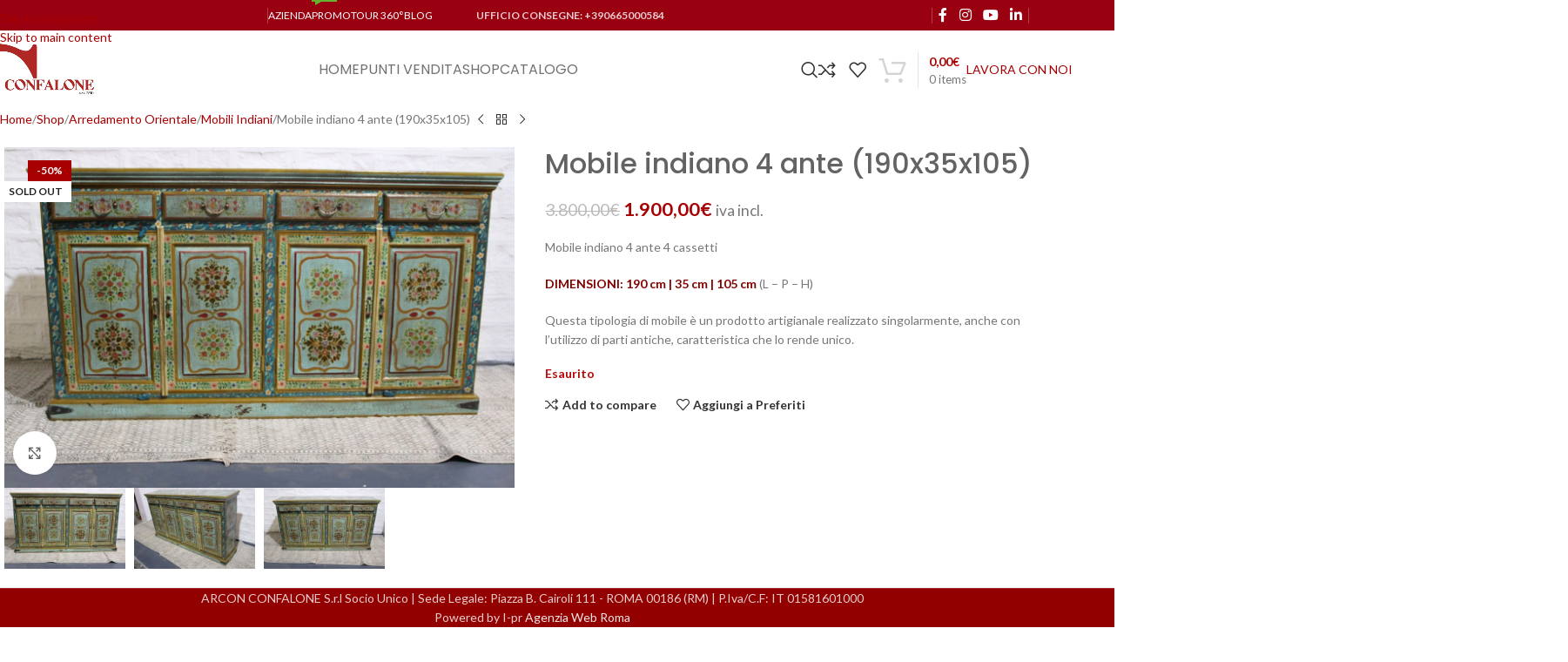

--- FILE ---
content_type: text/html; charset=UTF-8
request_url: https://confalone.com/negozio/mobile-indiano-4-ante-190x35x105/
body_size: 35621
content:
<!DOCTYPE html>
<html lang="it-IT">
<head>
	<meta charset="UTF-8">
	<link rel="profile" href="https://gmpg.org/xfn/11">
	<link rel="pingback" href="https://confalone.com/xmlrpc.php">

	<title>Mobile indiano 4 ante (190x35x105) &#8211; Confalone</title>
<meta name='robots' content='max-image-preview:large' />
	<style>img:is([sizes="auto" i], [sizes^="auto," i]) { contain-intrinsic-size: 3000px 1500px }</style>
	<link rel='dns-prefetch' href='//fonts.googleapis.com' />
<link rel="alternate" type="application/rss+xml" title="Confalone &raquo; Feed" href="https://confalone.com/feed/" />
<link rel="alternate" type="application/rss+xml" title="Confalone &raquo; Feed dei commenti" href="https://confalone.com/comments/feed/" />
<style id='safe-svg-svg-icon-style-inline-css' type='text/css'>
.safe-svg-cover{text-align:center}.safe-svg-cover .safe-svg-inside{display:inline-block;max-width:100%}.safe-svg-cover svg{fill:currentColor;height:100%;max-height:100%;max-width:100%;width:100%}

</style>
<style id='woocommerce-inline-inline-css' type='text/css'>
.woocommerce form .form-row .required { visibility: visible; }
</style>
<link rel='stylesheet' id='gateway-css' href='https://confalone.com/wp-content/plugins/woocommerce-paypal-payments/modules/ppcp-button/assets/css/gateway.css?ver=3.2.0' type='text/css' media='all' />
<link rel='stylesheet' id='cookie-law-info-css' href='https://confalone.com/wp-content/plugins/webtoffee-gdpr-cookie-consent/public/css/cookie-law-info-public.css?ver=2.6.6' type='text/css' media='all' />
<link rel='stylesheet' id='cookie-law-info-gdpr-css' href='https://confalone.com/wp-content/plugins/webtoffee-gdpr-cookie-consent/public/css/cookie-law-info-gdpr.css?ver=2.6.6' type='text/css' media='all' />
<style id='cookie-law-info-gdpr-inline-css' type='text/css'>
.cli-modal-content, .cli-tab-content { background-color: #ffffff; }.cli-privacy-content-text, .cli-modal .cli-modal-dialog, .cli-tab-container p, a.cli-privacy-readmore { color: #000000; }.cli-tab-header { background-color: #f2f2f2; }.cli-tab-header, .cli-tab-header a.cli-nav-link,span.cli-necessary-caption,.cli-switch .cli-slider:after { color: #000000; }.cli-switch .cli-slider:before { background-color: #ffffff; }.cli-switch input:checked + .cli-slider:before { background-color: #ffffff; }.cli-switch .cli-slider { background-color: #e3e1e8; }.cli-switch input:checked + .cli-slider { background-color: #28a745; }.cli-modal-close svg { fill: #000000; }.cli-tab-footer .wt-cli-privacy-accept-all-btn { background-color: #00acad; color: #ffffff}.cli-tab-footer .wt-cli-privacy-accept-btn { background-color: #00acad; color: #ffffff}.cli-tab-header a:before{ border-right: 1px solid #000000; border-bottom: 1px solid #000000; }
</style>
<link rel='stylesheet' id='wc-ppcp-applepay-css' href='https://confalone.com/wp-content/plugins/woocommerce-paypal-payments/modules/ppcp-applepay/assets/css/styles.css?ver=3.2.0' type='text/css' media='all' />
<link rel='stylesheet' id='wc-ppcp-googlepay-css' href='https://confalone.com/wp-content/plugins/woocommerce-paypal-payments/modules/ppcp-googlepay/assets/css/styles.css?ver=3.2.0' type='text/css' media='all' />
<link rel='stylesheet' id='child-style-css' href='https://confalone.com/wp-content/themes/woodmart-child/style.css?ver=8.3.3' type='text/css' media='all' />
<link rel='stylesheet' id='js_composer_front-css' href='https://confalone.com/wp-content/plugins/js_composer/assets/css/js_composer.min.css?ver=8.7' type='text/css' media='all' />
<link rel='stylesheet' id='wd-style-base-css' href='https://confalone.com/wp-content/themes/woodmart/css/parts/base.min.css?ver=8.3.3' type='text/css' media='all' />
<link rel='stylesheet' id='wd-helpers-wpb-elem-css' href='https://confalone.com/wp-content/themes/woodmart/css/parts/helpers-wpb-elem.min.css?ver=8.3.3' type='text/css' media='all' />
<link rel='stylesheet' id='wd-woo-paypal-payments-css' href='https://confalone.com/wp-content/themes/woodmart/css/parts/int-woo-paypal-payments.min.css?ver=8.3.3' type='text/css' media='all' />
<link rel='stylesheet' id='wd-wpbakery-base-css' href='https://confalone.com/wp-content/themes/woodmart/css/parts/int-wpb-base.min.css?ver=8.3.3' type='text/css' media='all' />
<link rel='stylesheet' id='wd-wpbakery-base-deprecated-css' href='https://confalone.com/wp-content/themes/woodmart/css/parts/int-wpb-base-deprecated.min.css?ver=8.3.3' type='text/css' media='all' />
<link rel='stylesheet' id='wd-int-wordfence-css' href='https://confalone.com/wp-content/themes/woodmart/css/parts/int-wordfence.min.css?ver=8.3.3' type='text/css' media='all' />
<link rel='stylesheet' id='wd-woocommerce-base-css' href='https://confalone.com/wp-content/themes/woodmart/css/parts/woocommerce-base.min.css?ver=8.3.3' type='text/css' media='all' />
<link rel='stylesheet' id='wd-mod-star-rating-css' href='https://confalone.com/wp-content/themes/woodmart/css/parts/mod-star-rating.min.css?ver=8.3.3' type='text/css' media='all' />
<link rel='stylesheet' id='wd-woocommerce-block-notices-css' href='https://confalone.com/wp-content/themes/woodmart/css/parts/woo-mod-block-notices.min.css?ver=8.3.3' type='text/css' media='all' />
<link rel='stylesheet' id='wd-woo-mod-quantity-css' href='https://confalone.com/wp-content/themes/woodmart/css/parts/woo-mod-quantity.min.css?ver=8.3.3' type='text/css' media='all' />
<link rel='stylesheet' id='wd-woo-single-prod-el-base-css' href='https://confalone.com/wp-content/themes/woodmart/css/parts/woo-single-prod-el-base.min.css?ver=8.3.3' type='text/css' media='all' />
<link rel='stylesheet' id='wd-woo-mod-stock-status-css' href='https://confalone.com/wp-content/themes/woodmart/css/parts/woo-mod-stock-status.min.css?ver=8.3.3' type='text/css' media='all' />
<link rel='stylesheet' id='wd-woo-mod-shop-attributes-css' href='https://confalone.com/wp-content/themes/woodmart/css/parts/woo-mod-shop-attributes.min.css?ver=8.3.3' type='text/css' media='all' />
<link rel='stylesheet' id='wd-header-base-css' href='https://confalone.com/wp-content/themes/woodmart/css/parts/header-base.min.css?ver=8.3.3' type='text/css' media='all' />
<link rel='stylesheet' id='wd-mod-tools-css' href='https://confalone.com/wp-content/themes/woodmart/css/parts/mod-tools.min.css?ver=8.3.3' type='text/css' media='all' />
<link rel='stylesheet' id='wd-mod-nav-menu-label-css' href='https://confalone.com/wp-content/themes/woodmart/css/parts/mod-nav-menu-label.min.css?ver=8.3.3' type='text/css' media='all' />
<link rel='stylesheet' id='wd-header-elements-base-css' href='https://confalone.com/wp-content/themes/woodmart/css/parts/header-el-base.min.css?ver=8.3.3' type='text/css' media='all' />
<link rel='stylesheet' id='wd-social-icons-css' href='https://confalone.com/wp-content/themes/woodmart/css/parts/el-social-icons.min.css?ver=8.3.3' type='text/css' media='all' />
<link rel='stylesheet' id='wd-image-gallery-css' href='https://confalone.com/wp-content/themes/woodmart/css/parts/el-gallery.min.css?ver=8.3.3' type='text/css' media='all' />
<link rel='stylesheet' id='wd-header-search-css' href='https://confalone.com/wp-content/themes/woodmart/css/parts/header-el-search.min.css?ver=8.3.3' type='text/css' media='all' />
<link rel='stylesheet' id='wd-header-cart-design-3-css' href='https://confalone.com/wp-content/themes/woodmart/css/parts/header-el-cart-design-3.min.css?ver=8.3.3' type='text/css' media='all' />
<link rel='stylesheet' id='wd-header-cart-side-css' href='https://confalone.com/wp-content/themes/woodmart/css/parts/header-el-cart-side.min.css?ver=8.3.3' type='text/css' media='all' />
<link rel='stylesheet' id='wd-header-cart-css' href='https://confalone.com/wp-content/themes/woodmart/css/parts/header-el-cart.min.css?ver=8.3.3' type='text/css' media='all' />
<link rel='stylesheet' id='wd-widget-shopping-cart-css' href='https://confalone.com/wp-content/themes/woodmart/css/parts/woo-widget-shopping-cart.min.css?ver=8.3.3' type='text/css' media='all' />
<link rel='stylesheet' id='wd-widget-product-list-css' href='https://confalone.com/wp-content/themes/woodmart/css/parts/woo-widget-product-list.min.css?ver=8.3.3' type='text/css' media='all' />
<link rel='stylesheet' id='wd-button-css' href='https://confalone.com/wp-content/themes/woodmart/css/parts/el-button.min.css?ver=8.3.3' type='text/css' media='all' />
<link rel='stylesheet' id='wd-header-mobile-nav-dropdown-css' href='https://confalone.com/wp-content/themes/woodmart/css/parts/header-el-mobile-nav-dropdown.min.css?ver=8.3.3' type='text/css' media='all' />
<link rel='stylesheet' id='wd-woo-single-prod-predefined-css' href='https://confalone.com/wp-content/themes/woodmart/css/parts/woo-single-prod-predefined.min.css?ver=8.3.3' type='text/css' media='all' />
<link rel='stylesheet' id='wd-woo-single-prod-and-quick-view-predefined-css' href='https://confalone.com/wp-content/themes/woodmart/css/parts/woo-single-prod-and-quick-view-predefined.min.css?ver=8.3.3' type='text/css' media='all' />
<link rel='stylesheet' id='wd-woo-single-prod-el-tabs-predefined-css' href='https://confalone.com/wp-content/themes/woodmart/css/parts/woo-single-prod-el-tabs-predefined.min.css?ver=8.3.3' type='text/css' media='all' />
<link rel='stylesheet' id='wd-woo-single-prod-el-navigation-css' href='https://confalone.com/wp-content/themes/woodmart/css/parts/woo-single-prod-el-navigation.min.css?ver=8.3.3' type='text/css' media='all' />
<link rel='stylesheet' id='wd-photoswipe-css' href='https://confalone.com/wp-content/themes/woodmart/css/parts/lib-photoswipe.min.css?ver=8.3.3' type='text/css' media='all' />
<link rel='stylesheet' id='wd-woo-single-prod-el-gallery-css' href='https://confalone.com/wp-content/themes/woodmart/css/parts/woo-single-prod-el-gallery.min.css?ver=8.3.3' type='text/css' media='all' />
<link rel='stylesheet' id='wd-swiper-css' href='https://confalone.com/wp-content/themes/woodmart/css/parts/lib-swiper.min.css?ver=8.3.3' type='text/css' media='all' />
<link rel='stylesheet' id='wd-woo-mod-product-labels-css' href='https://confalone.com/wp-content/themes/woodmart/css/parts/woo-mod-product-labels.min.css?ver=8.3.3' type='text/css' media='all' />
<link rel='stylesheet' id='wd-woo-mod-product-labels-rect-css' href='https://confalone.com/wp-content/themes/woodmart/css/parts/woo-mod-product-labels-rect.min.css?ver=8.3.3' type='text/css' media='all' />
<link rel='stylesheet' id='wd-swiper-arrows-css' href='https://confalone.com/wp-content/themes/woodmart/css/parts/lib-swiper-arrows.min.css?ver=8.3.3' type='text/css' media='all' />
<link rel='stylesheet' id='wd-tabs-css' href='https://confalone.com/wp-content/themes/woodmart/css/parts/el-tabs.min.css?ver=8.3.3' type='text/css' media='all' />
<link rel='stylesheet' id='wd-woo-single-prod-el-tabs-opt-layout-tabs-css' href='https://confalone.com/wp-content/themes/woodmart/css/parts/woo-single-prod-el-tabs-opt-layout-tabs.min.css?ver=8.3.3' type='text/css' media='all' />
<link rel='stylesheet' id='wd-accordion-css' href='https://confalone.com/wp-content/themes/woodmart/css/parts/el-accordion.min.css?ver=8.3.3' type='text/css' media='all' />
<link rel='stylesheet' id='wd-accordion-elem-wpb-css' href='https://confalone.com/wp-content/themes/woodmart/css/parts/el-accordion-wpb-elem.min.css?ver=8.3.3' type='text/css' media='all' />
<link rel='stylesheet' id='wd-section-title-css' href='https://confalone.com/wp-content/themes/woodmart/css/parts/el-section-title.min.css?ver=8.3.3' type='text/css' media='all' />
<link rel='stylesheet' id='wd-section-title-style-simple-and-brd-css' href='https://confalone.com/wp-content/themes/woodmart/css/parts/el-section-title-style-simple-and-brd.min.css?ver=8.3.3' type='text/css' media='all' />
<link rel='stylesheet' id='wd-mod-highlighted-text-css' href='https://confalone.com/wp-content/themes/woodmart/css/parts/mod-highlighted-text.min.css?ver=8.3.3' type='text/css' media='all' />
<link rel='stylesheet' id='wd-info-box-css' href='https://confalone.com/wp-content/themes/woodmart/css/parts/el-info-box.min.css?ver=8.3.3' type='text/css' media='all' />
<link rel='stylesheet' id='wd-product-loop-css' href='https://confalone.com/wp-content/themes/woodmart/css/parts/woo-product-loop.min.css?ver=8.3.3' type='text/css' media='all' />
<link rel='stylesheet' id='wd-product-loop-base-css' href='https://confalone.com/wp-content/themes/woodmart/css/parts/woo-product-loop-base.min.css?ver=8.3.3' type='text/css' media='all' />
<link rel='stylesheet' id='wd-woo-mod-add-btn-replace-css' href='https://confalone.com/wp-content/themes/woodmart/css/parts/woo-mod-add-btn-replace.min.css?ver=8.3.3' type='text/css' media='all' />
<link rel='stylesheet' id='wd-mod-more-description-css' href='https://confalone.com/wp-content/themes/woodmart/css/parts/mod-more-description.min.css?ver=8.3.3' type='text/css' media='all' />
<link rel='stylesheet' id='wd-woo-opt-stretch-cont-css' href='https://confalone.com/wp-content/themes/woodmart/css/parts/woo-opt-stretch-cont.min.css?ver=8.3.3' type='text/css' media='all' />
<link rel='stylesheet' id='wd-bordered-product-css' href='https://confalone.com/wp-content/themes/woodmart/css/parts/woo-opt-bordered-product.min.css?ver=8.3.3' type='text/css' media='all' />
<link rel='stylesheet' id='wd-woo-opt-title-limit-css' href='https://confalone.com/wp-content/themes/woodmart/css/parts/woo-opt-title-limit.min.css?ver=8.3.3' type='text/css' media='all' />
<link rel='stylesheet' id='wd-mfp-popup-css' href='https://confalone.com/wp-content/themes/woodmart/css/parts/lib-magnific-popup.min.css?ver=8.3.3' type='text/css' media='all' />
<link rel='stylesheet' id='wd-mod-animations-transform-css' href='https://confalone.com/wp-content/themes/woodmart/css/parts/mod-animations-transform.min.css?ver=8.3.3' type='text/css' media='all' />
<link rel='stylesheet' id='wd-mod-transform-css' href='https://confalone.com/wp-content/themes/woodmart/css/parts/mod-transform.min.css?ver=8.3.3' type='text/css' media='all' />
<link rel='stylesheet' id='wd-swiper-pagin-css' href='https://confalone.com/wp-content/themes/woodmart/css/parts/lib-swiper-pagin.min.css?ver=8.3.3' type='text/css' media='all' />
<link rel='stylesheet' id='wd-footer-base-css' href='https://confalone.com/wp-content/themes/woodmart/css/parts/footer-base.min.css?ver=8.3.3' type='text/css' media='all' />
<link rel='stylesheet' id='wd-scroll-top-css' href='https://confalone.com/wp-content/themes/woodmart/css/parts/opt-scrolltotop.min.css?ver=8.3.3' type='text/css' media='all' />
<link rel='stylesheet' id='wd-header-search-fullscreen-css' href='https://confalone.com/wp-content/themes/woodmart/css/parts/header-el-search-fullscreen-general.min.css?ver=8.3.3' type='text/css' media='all' />
<link rel='stylesheet' id='wd-header-search-fullscreen-1-css' href='https://confalone.com/wp-content/themes/woodmart/css/parts/header-el-search-fullscreen-1.min.css?ver=8.3.3' type='text/css' media='all' />
<link rel='stylesheet' id='wd-wd-search-form-css' href='https://confalone.com/wp-content/themes/woodmart/css/parts/wd-search-form.min.css?ver=8.3.3' type='text/css' media='all' />
<link rel='stylesheet' id='wd-wd-search-results-css' href='https://confalone.com/wp-content/themes/woodmart/css/parts/wd-search-results.min.css?ver=8.3.3' type='text/css' media='all' />
<link rel='stylesheet' id='wd-wd-search-dropdown-css' href='https://confalone.com/wp-content/themes/woodmart/css/parts/wd-search-dropdown.min.css?ver=8.3.3' type='text/css' media='all' />
<link rel='stylesheet' id='wd-bottom-toolbar-css' href='https://confalone.com/wp-content/themes/woodmart/css/parts/opt-bottom-toolbar.min.css?ver=8.3.3' type='text/css' media='all' />
<link rel='stylesheet' id='xts-style-header_287588-css' href='https://confalone.com/wp-content/uploads/2025/12/xts-header_287588-1766233307.css?ver=8.3.3' type='text/css' media='all' />
<link rel='stylesheet' id='xts-google-fonts-css' href='https://fonts.googleapis.com/css?family=Lato%3A400%2C700%7CPoppins%3A400%2C600%2C300%2C500&#038;display=swap&#038;ver=8.3.3' type='text/css' media='all' />
<script type="text/javascript" src="https://confalone.com/wp-includes/js/jquery/jquery.min.js?ver=3.7.1" id="jquery-core-js"></script>
<script type="text/javascript" src="https://confalone.com/wp-includes/js/jquery/jquery-migrate.min.js?ver=3.4.1" id="jquery-migrate-js"></script>
<script type="text/javascript" src="https://confalone.com/wp-content/plugins/woocommerce/assets/js/jquery-blockui/jquery.blockUI.min.js?ver=2.7.0-wc.10.2.2" id="jquery-blockui-js" data-wp-strategy="defer"></script>
<script type="text/javascript" id="wc-add-to-cart-js-extra">
/* <![CDATA[ */
var wc_add_to_cart_params = {"ajax_url":"\/wp-admin\/admin-ajax.php","wc_ajax_url":"\/?wc-ajax=%%endpoint%%","i18n_view_cart":"Visualizza carrello","cart_url":"https:\/\/confalone.com\/carrello\/","is_cart":"","cart_redirect_after_add":"no"};
/* ]]> */
</script>
<script type="text/javascript" src="https://confalone.com/wp-content/plugins/woocommerce/assets/js/frontend/add-to-cart.min.js?ver=10.2.2" id="wc-add-to-cart-js" data-wp-strategy="defer"></script>
<script type="text/javascript" id="wc-single-product-js-extra">
/* <![CDATA[ */
var wc_single_product_params = {"i18n_required_rating_text":"Seleziona una valutazione","i18n_rating_options":["1 stella su 5","2 stelle su 5","3 stelle su 5","4 stelle su 5","5 stelle su 5"],"i18n_product_gallery_trigger_text":"Visualizza la galleria di immagini a schermo intero","review_rating_required":"yes","flexslider":{"rtl":false,"animation":"slide","smoothHeight":true,"directionNav":false,"controlNav":"thumbnails","slideshow":false,"animationSpeed":500,"animationLoop":false,"allowOneSlide":false},"zoom_enabled":"","zoom_options":[],"photoswipe_enabled":"","photoswipe_options":{"shareEl":false,"closeOnScroll":false,"history":false,"hideAnimationDuration":0,"showAnimationDuration":0},"flexslider_enabled":""};
/* ]]> */
</script>
<script type="text/javascript" src="https://confalone.com/wp-content/plugins/woocommerce/assets/js/frontend/single-product.min.js?ver=10.2.2" id="wc-single-product-js" defer="defer" data-wp-strategy="defer"></script>
<script type="text/javascript" src="https://confalone.com/wp-content/plugins/woocommerce/assets/js/js-cookie/js.cookie.min.js?ver=2.1.4-wc.10.2.2" id="js-cookie-js" defer="defer" data-wp-strategy="defer"></script>
<script type="text/javascript" id="woocommerce-js-extra">
/* <![CDATA[ */
var woocommerce_params = {"ajax_url":"\/wp-admin\/admin-ajax.php","wc_ajax_url":"\/?wc-ajax=%%endpoint%%","i18n_password_show":"Mostra password","i18n_password_hide":"Nascondi password"};
/* ]]> */
</script>
<script type="text/javascript" src="https://confalone.com/wp-content/plugins/woocommerce/assets/js/frontend/woocommerce.min.js?ver=10.2.2" id="woocommerce-js" defer="defer" data-wp-strategy="defer"></script>
<script type="text/javascript" src="https://confalone.com/wp-content/plugins/js_composer/assets/js/vendors/woocommerce-add-to-cart.js?ver=8.7" id="vc_woocommerce-add-to-cart-js-js"></script>
<script type="text/javascript" id="cookie-law-info-js-extra">
/* <![CDATA[ */
var Cli_Data = {"nn_cookie_ids":["_cfuvid","sbjs_migrations","sbjs_current_add","sbjs_first_add","sbjs_current","sbjs_first","sbjs_udata","sbjs_session","VISITOR_PRIVACY_METADATA","wishlist_cleared_time","csrftoken","test_cookie","IDE","_gcl_au","woodmart_wishlist_count","__cflb","INGRESSCOOKIE","woodmart_recently_viewed_products","_ga_*","_gat_gtag_UA_*","sc_anonymous_id","__cf_bm","vuid","yt.innertube::requests","yt.innertube::nextId","NID","_ga","_gid","tk_or","tk_r3d","tk_lr","CONSENT","tk_tc","tk_ai","tk_qs","_gat","VISITOR_INFO1_LIVE","yt-remote-device-id","yt-remote-connected-devices","CookieLawInfoConsent","_GRECAPTCHA","YSC","woocommerce_recently_viewed"],"non_necessary_cookies":{"necessary":["csrftoken","CookieLawInfoConsent","cookielawinfo-checkbox-advertisement","_GRECAPTCHA"],"functional":["woodmart_wishlist_count","sc_anonymous_id","__cf_bm"],"performance":["INGRESSCOOKIE","_gat"],"analytics":["sbjs_migrations","sbjs_current_add","sbjs_first_add","sbjs_current","sbjs_first","sbjs_udata","sbjs_session","_gcl_au","_ga_*","_gat_gtag_UA_*","vuid","_ga","_gid","tk_or","tk_r3d","tk_lr","CONSENT","tk_tc","tk_ai","tk_qs"],"advertisement":["test_cookie","IDE","yt.innertube::requests","yt.innertube::nextId","NID","VISITOR_INFO1_LIVE","yt-remote-device-id","yt-remote-connected-devices","YSC"],"others":["_cfuvid","VISITOR_PRIVACY_METADATA","wishlist_cleared_time","__cflb","woodmart_recently_viewed_products","woocommerce_recently_viewed"]},"cookielist":{"necessary":{"id":1000,"status":true,"priority":0,"title":"Necessari","strict":true,"default_state":false,"ccpa_optout":false,"loadonstart":false},"functional":{"id":1001,"status":true,"priority":5,"title":"Functional","strict":false,"default_state":false,"ccpa_optout":false,"loadonstart":false},"performance":{"id":1002,"status":true,"priority":4,"title":"Performance","strict":false,"default_state":false,"ccpa_optout":false,"loadonstart":false},"analytics":{"id":1003,"status":true,"priority":3,"title":"Analytics","strict":false,"default_state":false,"ccpa_optout":false,"loadonstart":false},"advertisement":{"id":1004,"status":true,"priority":2,"title":"Advertisement","strict":false,"default_state":false,"ccpa_optout":false,"loadonstart":false},"others":{"id":1005,"status":true,"priority":1,"title":"Others","strict":false,"default_state":false,"ccpa_optout":false,"loadonstart":false}},"ajax_url":"https:\/\/confalone.com\/wp-admin\/admin-ajax.php","current_lang":"it","security":"7504b9716f","eu_countries":["GB"],"geoIP":"enabled","use_custom_geolocation_api":"","custom_geolocation_api":"https:\/\/geoip.cookieyes.com\/geoip\/checker\/result.php","consentVersion":"2","strictlyEnabled":["necessary","obligatoire"],"cookieDomain":"","privacy_length":"250","ccpaEnabled":"","ccpaRegionBased":"","ccpaBarEnabled":"","ccpaType":"gdpr","triggerDomRefresh":"","secure_cookies":""};
var log_object = {"ajax_url":"https:\/\/confalone.com\/wp-admin\/admin-ajax.php"};
/* ]]> */
</script>
<script type="text/javascript" src="https://confalone.com/wp-content/plugins/webtoffee-gdpr-cookie-consent/public/js/cookie-law-info-public.js?ver=2.6.6" id="cookie-law-info-js"></script>
<script type="text/javascript" src="https://confalone.com/wp-content/themes/woodmart/js/libs/device.min.js?ver=8.3.3" id="wd-device-library-js"></script>
<script type="text/javascript" src="https://confalone.com/wp-content/themes/woodmart/js/scripts/global/scrollBar.min.js?ver=8.3.3" id="wd-scrollbar-js"></script>
<script></script>		<script>
			const redact_ad_data = false;
			let wt_cli_ad_storage, wt_cli_analytics_storage, wt_cli_functionality_storage, wt_cli_waiting_period;
			let wt_url_passthrough = true;
			let wt_cli_bypass = 0;
			// Set values for wt_cli_advertisement_category, wt_cli_analytics_category, wt_cli_functional_category
			let wt_cli_advertisement_category = 'advertisement';
			let wt_cli_analytics_category = 'analytics';
			let wt_cli_functional_category = 'functional';

			window.dataLayer = window.dataLayer || [];
			//Set default state 
			update_default_state(wt_cli_advertisement_category, wt_cli_analytics_category, wt_cli_functional_category);

			function update_default_state(wt_cli_advertisement_category, wt_cli_analytics_category, wt_cli_functional_category) {
				let wt_cookie_policy_val = getCookie(`viewed_cookie_policy`, true);
				let wt_analytics_cookie_val = getCookie(`cookielawinfo-checkbox-${wt_cli_analytics_category}`);
				let wt_advertisement_cookie_val = getCookie(`cookielawinfo-checkbox-${wt_cli_advertisement_category}`);
				let wt_functional_cookie_val = getCookie(`cookielawinfo-checkbox-${wt_cli_functional_category}`);
				wt_cli_ad_storage = (wt_advertisement_cookie_val === 'yes' && wt_cookie_policy_val) ? 'granted' : 'denied';
				wt_cli_analytics_storage = (wt_analytics_cookie_val === 'yes' && wt_cookie_policy_val) ? 'granted' : 'denied';
				wt_cli_functionality_storage = (wt_functional_cookie_val === 'yes' && wt_cookie_policy_val) ? 'granted' : 'denied';
				wt_cli_waiting_period = 500;
				//Support for cookie scanner
				if (wt_cli_bypass) {
					wt_cli_ad_storage = wt_cli_analytics_storage = wt_cli_functionality_storage = 'granted';
					wt_cli_waiting_period = 100;
				}
				gtag("consent", "default", {
					ad_storage: "denied",
					ad_user_data: "denied",
					ad_personalization: "denied",
					analytics_storage: "denied",
					functionality_storage: "denied",
					personalization_storage: "denied",
					security_storage: "granted",
					wait_for_update: wt_cli_waiting_period,
				});
			}

			function gtag() {
				dataLayer.push(arguments);
			}
			gtag("set", "developer_id.dZDk4Nz", true);
			gtag("set", "ads_data_redaction", true);
			gtag("set", "url_passthrough", wt_url_passthrough);

			//Check whether already given consent 
			let wt_viewed_cookie_policy = getCookie(`viewed_cookie_policy`, true);
			if(wt_viewed_cookie_policy) {
				checkConsentInitialized();
			}
			// Check if banner is hidden and initialize consent
			document.addEventListener("cliBannerVisibility", function(event) {
				if (event.detail.visible === false) {
					checkConsentInitialized();
				}
			});
			document.addEventListener("cli_consent_update", function() {
				checkConsentInitialized();
			});
			function checkConsentInitialized() {
				// Define a variable to store the retry interval
				const retryInterval = 100; // milliseconds

				function tryToUpdateConsent() {
					// Check if CLI.consent is not loaded yet
					if (typeof CLI === 'undefined' || Object.keys(CLI.consent).length === 0) {
						// If not loaded, wait for the retry interval and retry
						setTimeout(tryToUpdateConsent, retryInterval);
						return;
					}
					// If CLI.consent is loaded, proceed with updating consent status
					setTimeout(update_consent_status, 500); // Delaying the function call for 0.5 seconds
				}

				// Start the initial attempt to update consent
				tryToUpdateConsent();
			}

			function update_consent_status() {
				// Your logic for accepting cookie consent
				wt_cli_ad_storage = 'denied';
				wt_cli_analytics_storage = 'denied';
				wt_cli_functionality_storage = 'denied';
				if (CLI.consent[wt_cli_advertisement_category] == true) {
					wt_cli_ad_storage = 'granted';
				}
				if (CLI.consent[wt_cli_analytics_category] == true) {
					wt_cli_analytics_storage = 'granted';
				}
				if (CLI.consent[wt_cli_functional_category] == true) {
					wt_cli_functionality_storage = 'granted';
				}
				// Access cliBlocker.cliShowBar value
				let isBannerDisabled = cliBlocker.cliShowBar;
				//Support for cookie scanner
				if (wt_cli_bypass || !isBannerDisabled) {
					wt_cli_ad_storage = wt_cli_analytics_storage = wt_cli_functionality_storage = 'granted';
					wt_cli_waiting_period = 100;
				}
				gtag('consent', 'update', {
					'ad_storage': wt_cli_ad_storage,
					'ad_user_data': wt_cli_ad_storage,
					'ad_personalization': wt_cli_ad_storage,
					'analytics_storage': wt_cli_analytics_storage,
					'functionality_storage': wt_cli_functionality_storage,
					'personalization_storage': wt_cli_functionality_storage,
					'security_storage': "granted",
				});
				set_ads_data_redaction();
			}

			function set_ads_data_redaction() {
				if (redact_ad_data && wt_cli_ad_storage == 'denied') {
					gtag('set', 'ads_data_redaction', true);
				}
			}

			function getCookie(name, force = false) {
				const value = "; " + document.cookie;
				const parts = value.split("; " + name + "=");
				if (parts.length === 2) {
					return parts.pop().split(";").shift();
				}
				return force ? false : 'no'; // Return 'false' if cookie doesn't exist and force is true
			}
		</script>
	<link rel="https://api.w.org/" href="https://confalone.com/wp-json/" /><link rel="alternate" title="JSON" type="application/json" href="https://confalone.com/wp-json/wp/v2/product/78667" /><link rel="EditURI" type="application/rsd+xml" title="RSD" href="https://confalone.com/xmlrpc.php?rsd" />

<link rel="canonical" href="https://confalone.com/negozio/mobile-indiano-4-ante-190x35x105/" />
<link rel='shortlink' href='https://confalone.com/?p=78667' />
<link rel="alternate" title="oEmbed (JSON)" type="application/json+oembed" href="https://confalone.com/wp-json/oembed/1.0/embed?url=https%3A%2F%2Fconfalone.com%2Fnegozio%2Fmobile-indiano-4-ante-190x35x105%2F" />
<link rel="alternate" title="oEmbed (XML)" type="text/xml+oembed" href="https://confalone.com/wp-json/oembed/1.0/embed?url=https%3A%2F%2Fconfalone.com%2Fnegozio%2Fmobile-indiano-4-ante-190x35x105%2F&#038;format=xml" />

		<!-- GA Google Analytics @ https://m0n.co/ga -->
		<script type="text/plain" data-cli-class="cli-blocker-script" data-cli-label="Google Tag Manager"  data-cli-script-type="analytics" data-cli-block="true" data-cli-block-if-ccpa-optout="false" data-cli-element-position="head" async src="https://www.googletagmanager.com/gtag/js?id=G-N102Z3862R"></script>
		<script>
			window.dataLayer = window.dataLayer || [];
			function gtag(){dataLayer.push(arguments);}
			gtag('js', new Date());
			gtag('config', 'G-N102Z3862R');
		</script>

						<meta name="viewport" content="width=device-width, initial-scale=1">
											<link rel="preload" as="font" href="https://confalone.com/wp-content/themes/woodmart/fonts/woodmart-font-1-400.woff2?v=8.3.3" type="font/woff2" crossorigin>
						<noscript><style>.woocommerce-product-gallery{ opacity: 1 !important; }</style></noscript>
	<meta name="generator" content="Powered by WPBakery Page Builder - drag and drop page builder for WordPress."/>
<link rel="icon" href="https://confalone.com/wp-content/uploads/2019/06/cropped-confalone-icon-32x32.png" sizes="32x32" />
<link rel="icon" href="https://confalone.com/wp-content/uploads/2019/06/cropped-confalone-icon-192x192.png" sizes="192x192" />
<link rel="apple-touch-icon" href="https://confalone.com/wp-content/uploads/2019/06/cropped-confalone-icon-180x180.png" />
<meta name="msapplication-TileImage" content="https://confalone.com/wp-content/uploads/2019/06/cropped-confalone-icon-270x270.png" />
		<style type="text/css" id="wp-custom-css">
			/* ELIMINARE BADGE ROSSO CON PERCENTUALE DI SCONTO SU ALCUNI PRODOTTI 50+20 - Dalì Collection */

.postid-78375 .onsale, .product-grid-item.post-78375 .onsale {
    display: none !important;
}

.postid-78356 .onsale, .product-grid-item.post-78356 .onsale {
    display: none !important;
}

.postid-77812 .onsale, .product-grid-item.post-77812 .onsale {
    display: none !important;
}

.postid-73617 .onsale, .product-grid-item.post-73617 .onsale {
    display: none !important;
}

.postid-73638 .onsale, .product-grid-item.post-73638 .onsale {
    display: none !important;
}

.postid-77832 .onsale, .product-grid-item.post-77832 .onsale {
    display: none !important;
}

.postid-77832 .onsale, .product-grid-item.post-77832 .onsale {
    display: none !important;
}

.postid-77831 .onsale, .product-grid-item.post-77831 .onsale {
    display: none !important;
}

.postid-73650 .onsale, .product-grid-item.post-73650 .onsale {
    display: none !important;
}

		</style>
		<style>
		
		</style><noscript><style> .wpb_animate_when_almost_visible { opacity: 1; }</style></noscript>			<style id="wd-style-theme_settings_default-css" data-type="wd-style-theme_settings_default">
				@font-face {
	font-weight: normal;
	font-style: normal;
	font-family: "woodmart-font";
	src: url("//confalone.com/wp-content/themes/woodmart/fonts/woodmart-font-1-400.woff2?v=8.3.3") format("woff2");
	font-display:swap;
}

:root {
	--wd-text-font: "Lato", Arial, Helvetica, sans-serif;
	--wd-text-font-weight: 400;
	--wd-text-color: #777777;
	--wd-text-font-size: 14px;
	--wd-title-font: "Poppins", Arial, Helvetica, sans-serif;
	--wd-title-font-weight: 400;
	--wd-title-color: rgb(127,127,127);
	--wd-entities-title-font: "Poppins", Arial, Helvetica, sans-serif;
	--wd-entities-title-font-weight: 400;
	--wd-entities-title-color: #333333;
	--wd-entities-title-color-hover: rgb(51 51 51 / 65%);
	--wd-alternative-font: "Lato", Arial, Helvetica, sans-serif;
	--wd-widget-title-font: "Poppins", Arial, Helvetica, sans-serif;
	--wd-widget-title-font-weight: 600;
	--wd-widget-title-transform: uppercase;
	--wd-widget-title-color: #aa2727;
	--wd-widget-title-font-size: 16px;
	--wd-header-el-font: "Lato", Arial, Helvetica, sans-serif;
	--wd-header-el-font-weight: 400;
	--wd-header-el-transform: uppercase;
	--wd-header-el-font-size: 15px;
	--wd-otl-style: dotted;
	--wd-otl-width: 2px;
	--wd-primary-color: #a80000;
	--wd-alternative-color: rgb(0,0,0);
	--btn-default-bgcolor: #c92e2e;
	--btn-default-bgcolor-hover: #efefef;
	--btn-accented-bgcolor: #a80000;
	--btn-accented-bgcolor-hover: #c40000;
	--wd-form-brd-width: 2px;
	--notices-success-bg: #459647;
	--notices-success-color: #fff;
	--notices-warning-bg: #E0B252;
	--notices-warning-color: #fff;
	--wd-link-color: #a80000;
	--wd-link-color-hover: #a3a3a3;
}
.wd-age-verify-wrap {
	--wd-popup-width: 500px;
}
.wd-popup.wd-promo-popup {
	background-color: #ffffff;
	background-image: none;
	background-repeat: no-repeat;
	background-size: contain;
	background-position: left center;
}
.wd-promo-popup-wrap {
	--wd-popup-width: 400px;
}
:is(.woodmart-woocommerce-layered-nav, .wd-product-category-filter) .wd-scroll-content {
	max-height: 220px;
}
.wd-page-title .wd-page-title-bg img {
	background-repeat: no-repeat;
	object-fit: cover;
	background-attachment: fixed;
	object-position: center top;
}
.wd-footer {
	background-color: #930000;
	background-image: none;
	background-size: inherit;
}
html .page-title > .container > .title, html .page-title .wd-title-wrapp > .title {
	font-family: "Lato", Arial, Helvetica, sans-serif;
	font-weight: 400;
	font-size: 18px;
	color: #ffffff;
}
html .wd-nav.wd-nav-main > li > a {
	font-family: "Poppins", Arial, Helvetica, sans-serif;
	font-weight: 400;
	font-size: 16px;
	line-height: 12px;
	text-transform: uppercase;
	color: rgb(114,114,114);
}
html .wd-nav.wd-nav-main > li:hover > a, html .wd-nav.wd-nav-main > li.current-menu-item > a {
	color: #9e0000;
}
html .product.wd-cat .wd-entities-title, html .product.wd-cat.cat-design-replace-title .wd-entities-title, html .wd-masonry-first .wd-cat:first-child .wd-entities-title {
	font-family: "Poppins", Arial, Helvetica, sans-serif;
	font-weight: 300;
	font-size: 16px;
	color: #a80000;
}
html .product.wd-cat:hover .wd-entities-title, html .product.wd-cat:hover .wd-entities-title a, .cat-design-side .wd-cat-inner > a:hover ~ .wd-cat-content .wd-entities-title a, html .wd-masonry-first .wd-cat:first-child:hover .wd-entities-title a {
	color: rgb(117,117,117);
}
html .wd-single-post-header .title, html .wd-single-post-title .wd-post-title {
	font-family: "Poppins", Arial, Helvetica, sans-serif;
	font-weight: 500;
	font-size: 36px;
	color: rgb(117,117,117);
}
html .product-image-summary-wrap .product_title, html .wd-single-title .product_title {
	font-family: "Poppins", Arial, Helvetica, sans-serif;
	font-weight: 500;
	font-size: 32px;
	color: #636363;
}
html .wd-page-content .wd-product .product-wrapper .wd-entities-title {
	font-family: "Poppins", Arial, Helvetica, sans-serif;
	font-weight: 400;
	font-size: 16px;
	color: #636363;
}
.woodmart-navigation .item-level-0>a .menu-label {
	font-family: "Poppins", Arial, Helvetica, sans-serif;
	font-weight: 300;
	font-size: 10px;
	line-height: 11px;
	text-transform: uppercase;
}
html .wd-carousel .wd-carousel-item .post.wd-post .wd-entities-title {
	font-family: "Poppins", Arial, Helvetica, sans-serif;
	font-weight: 500;
	font-size: 16px;
	line-height: 20px;
	text-transform: inherit;
	color: rgb(127,127,127);
}
html .wd-carousel .wd-carousel-item .post.wd-post .wd-entities-title a:hover {
	color: rgb(165,0,0);
}
.mfp-wrap.wd-popup-quick-view-wrap {
	--wd-popup-width: 600px;
}

@media (max-width: 1024px) {
	html .page-title > .container > .title, html .page-title .wd-title-wrapp > .title {
		font-size: 16px;
	}
	html .wd-nav.wd-nav-main > li > a {
		font-size: 14px;
	}
	html .wd-single-post-header .title, html .wd-single-post-title .wd-post-title {
		font-size: 14px;
	}
	html .product-image-summary-wrap .product_title, html .wd-single-title .product_title {
		font-size: 24px;
	}
	html .wd-page-content .wd-product .product-wrapper .wd-entities-title {
		font-size: 14px;
	}
	html .wd-carousel .wd-carousel-item .post.wd-post .wd-entities-title {
		font-size: 14px;
	}

}

@media (max-width: 768.98px) {
	html .page-title > .container > .title, html .page-title .wd-title-wrapp > .title {
		font-size: 13px;
	}
	html .wd-nav.wd-nav-main > li > a {
		font-size: 14px;
	}
	html .product.wd-cat .wd-entities-title, html .product.wd-cat.cat-design-replace-title .wd-entities-title, html .wd-masonry-first .wd-cat:first-child .wd-entities-title {
		font-size: 12px;
	}
	html .wd-single-post-header .title, html .wd-single-post-title .wd-post-title {
		font-size: 14px;
	}
	html .product-image-summary-wrap .product_title, html .wd-single-title .product_title {
		font-size: 18px;
	}
	html .wd-page-content .wd-product .product-wrapper .wd-entities-title {
		font-size: 13px;
	}
	html .wd-carousel .wd-carousel-item .post.wd-post .wd-entities-title {
		font-size: 14px;
	}

}
:root{
--wd-container-w: 1222px;
--wd-form-brd-radius: 0px;
--btn-default-color: #fff;
--btn-default-color-hover: #333;
--btn-accented-color: #fff;
--btn-accented-color-hover: #fff;
--btn-default-brd-radius: 0px;
--btn-default-box-shadow: none;
--btn-default-box-shadow-hover: none;
--btn-default-box-shadow-active: none;
--btn-default-bottom: 0px;
--btn-accented-brd-radius: 0px;
--btn-accented-box-shadow: none;
--btn-accented-box-shadow-hover: none;
--btn-accented-box-shadow-active: none;
--btn-accented-bottom: 0px;
--wd-brd-radius: 0px;
}

@media (min-width: 1222px) {
[data-vc-full-width]:not([data-vc-stretch-content]),
:is(.vc_section, .vc_row).wd-section-stretch {
padding-left: calc((100vw - 1222px - var(--wd-sticky-nav-w) - var(--wd-scroll-w)) / 2);
padding-right: calc((100vw - 1222px - var(--wd-sticky-nav-w) - var(--wd-scroll-w)) / 2);
}
}


.wd-page-title {
background-color: #990000;
}

.whatsappme__button {
    display: -ms-flexbox;
    display: -webkit-flex;
    display: flex;
    position: absolute;
    z-index: 3;
    bottom: 120px;
    right: 8px;
    height: 60px;
    min-width: 60px;
    max-width: 95vw;
    background-color: #25d366;
    color: #fff;
    border-radius: 30px;
    box-shadow: 1px 6px 24px 0 rgba(7,94,84,.24);
    cursor: pointer;
    transition: background-color .2s linear;
    -webkit-tap-highlight-color: transparent;
}@media (min-width: 1025px) {
	.menu-label {
    position: absolute;
    bottom: 87%;
    z-index: 1;
    display: inline-block;
    margin-left: -20px;
    padding: 2px 4px;
    vertical-align: middle;
    text-transform: uppercase;
    white-space: nowrap;
}

}

@media (min-width: 768px) and (max-width: 1024px) {
	.cookie-law-info-again {
    font-size: 8pt;
    margin: 60px 0px;
    padding: 5px 10px;
    text-align: center;
    z-index: 9999;
    cursor: pointer;
    box-shadow: #161616 2px 2px 5px 2px;
}

@media (max-width: 576px) {
	.portfolio-entry .wd-entities-title {
    margin-bottom: 0;
    text-transform: uppercase;
    font-weight: 300;
    font-size: 14px;
    line-height: 1.4;
}
.cookie-law-info-again {
    font-size: 8pt;
    margin: 60px 10px;
    padding: 2px 10px;
    text-align: center;
    z-index: 9999;
    cursor: pointer;
    box-shadow: #9e9e9e00 2px 2px 5px 2px;
}
}

			</style>
			</head>

<body class="wp-singular product-template-default single single-product postid-78667 wp-theme-woodmart wp-child-theme-woodmart-child theme-woodmart woocommerce woocommerce-page woocommerce-no-js wrapper-full-width  sticky-footer-on categories-accordion-on woodmart-ajax-shop-on sticky-toolbar-on wpb-js-composer js-comp-ver-8.7 vc_responsive">
			<script type="text/javascript" id="wd-flicker-fix">// Flicker fix.</script>		<div class="wd-skip-links">
								<a href="#menu-main-navigation" class="wd-skip-navigation btn">
						Skip to navigation					</a>
								<a href="#main-content" class="wd-skip-content btn">
				Skip to main content			</a>
		</div>
			
	
	<div class="wd-page-wrapper website-wrapper">
									<header class="whb-header whb-header_287588 whb-full-width whb-scroll-stick whb-sticky-real">
					<div class="whb-main-header">
	
<div class="whb-row whb-top-bar whb-not-sticky-row whb-with-bg whb-without-border whb-color-light whb-flex-equal-sides">
	<div class="container">
		<div class="whb-flex-row whb-top-bar-inner">
			<div class="whb-column whb-col-left whb-column5 whb-visible-lg whb-empty-column">
	</div>
<div class="whb-column whb-col-center whb-column6 whb-visible-lg">
	<div class="wd-header-divider wd-full-height whb-aik22afewdiur23h71ba"></div>

<nav class="wd-header-nav wd-header-secondary-nav whb-qyxd33agi52wruenrb9t text-right wd-full-height" role="navigation" aria-label="Top Bar Right">
	<ul id="menu-top-bar-right" class="menu wd-nav wd-nav-header wd-nav-secondary wd-style-bordered wd-gap-s"><li id="menu-item-71610" class="menu-item menu-item-type-post_type menu-item-object-page menu-item-71610 item-level-0 menu-simple-dropdown wd-event-hover" ><a href="https://confalone.com/about-us/" class="woodmart-nav-link"><span class="nav-link-text">AZIENDA</span></a></li>
<li id="menu-item-71608" class="menu-item menu-item-type-post_type menu-item-object-page menu-item-71608 item-level-0 menu-simple-dropdown wd-event-hover item-with-label item-label-green" ><a href="https://confalone.com/promozioni/" class="woodmart-nav-link"><span class="nav-link-text">PROMO</span><span class="menu-label menu-label-green">Hot</span></a></li>
<li id="menu-item-71609" class="menu-item menu-item-type-post_type menu-item-object-page menu-item-71609 item-level-0 menu-simple-dropdown wd-event-hover" ><a href="https://confalone.com/virtual-tour/" class="woodmart-nav-link"><span class="nav-link-text">TOUR 360°</span></a></li>
<li id="menu-item-71612" class="menu-item menu-item-type-post_type menu-item-object-page menu-item-71612 item-level-0 menu-simple-dropdown wd-event-hover" ><a href="https://confalone.com/blog/" class="woodmart-nav-link"><span class="nav-link-text">BLOG</span></a></li>
</ul></nav>

<div class="whb-space-element whb-nz3m44ckgo27dxo6dlsr " style="width:50px;"></div>

<div class="wd-header-text reset-last-child whb-i8n9094xtn9sjmbguc5m"><strong>UFFICIO CONSEGNE: +390665000584</strong></div>
</div>
<div class="whb-column whb-col-right whb-column7 whb-visible-lg">
	<div class="wd-header-divider wd-full-height whb-zrvjmy60y27sn50dzooc"></div>
			<div
						class=" wd-social-icons  wd-style-default social-follow wd-shape-circle  whb-43k0qayz7gg36f2jmmhk color-scheme-light text-center">
				
				
									<a rel="noopener noreferrer nofollow" href="https://www.facebook.com/confalonearredamenti" target="_blank" class=" wd-social-icon social-facebook" aria-label="Facebook social link">
						<span class="wd-icon"></span>
											</a>
				
				
				
				
									<a rel="noopener noreferrer nofollow" href="https://www.instagram.com/confalone_arredamenti/" target="_blank" class=" wd-social-icon social-instagram" aria-label="Instagram social link">
						<span class="wd-icon"></span>
											</a>
				
				
									<a rel="noopener noreferrer nofollow" href="https://www.youtube.com/user/dogigno" target="_blank" class=" wd-social-icon social-youtube" aria-label="YouTube social link">
						<span class="wd-icon"></span>
											</a>
				
				
				
									<a rel="noopener noreferrer nofollow" href="https://www.linkedin.com/company/arcon-confalone-srl/" target="_blank" class=" wd-social-icon social-linkedin" aria-label="Linkedin social link">
						<span class="wd-icon"></span>
											</a>
				
				
				
				
				
				
				
				
				
				
				
				
				
				
				
				
				
			</div>

		<div class="wd-header-divider wd-full-height whb-hvo7pk2f543doxhr21h5"></div>

<div class="whb-space-element whb-ght34homia2n66i53h3c " style="width:50px;"></div>
</div>
<div class="whb-column whb-col-mobile whb-column_mobile1 whb-hidden-lg">
				<div
						class=" wd-social-icons  wd-style-default wd-size-small social-follow wd-shape-rounded  whb-wgl7noobx8d672cmxsqi color-scheme-light text-center">
				
				
									<a rel="noopener noreferrer nofollow" href="https://www.facebook.com/confalonearredamenti" target="_blank" class=" wd-social-icon social-facebook" aria-label="Facebook social link">
						<span class="wd-icon"></span>
											</a>
				
				
				
				
									<a rel="noopener noreferrer nofollow" href="https://www.instagram.com/confalone_arredamenti/" target="_blank" class=" wd-social-icon social-instagram" aria-label="Instagram social link">
						<span class="wd-icon"></span>
											</a>
				
				
									<a rel="noopener noreferrer nofollow" href="https://www.youtube.com/user/dogigno" target="_blank" class=" wd-social-icon social-youtube" aria-label="YouTube social link">
						<span class="wd-icon"></span>
											</a>
				
				
				
									<a rel="noopener noreferrer nofollow" href="https://www.linkedin.com/company/arcon-confalone-srl/" target="_blank" class=" wd-social-icon social-linkedin" aria-label="Linkedin social link">
						<span class="wd-icon"></span>
											</a>
				
				
				
				
				
				
				
				
				
				
				
				
				
				
				
				
				
			</div>

		
<div class="wd-header-text reset-last-child whb-gzslsd0eajw3dm0gu6e6"><strong>INFO CONSEGNE: </strong><strong>+390665000584</strong></div>
</div>
		</div>
	</div>
</div>

<div class="whb-row whb-general-header whb-sticky-row whb-without-bg whb-without-border whb-color-dark whb-flex-equal-sides">
	<div class="container">
		<div class="whb-flex-row whb-general-header-inner">
			<div class="whb-column whb-col-left whb-column8 whb-visible-lg">
	<div class="site-logo whb-gs8bcnxektjsro21n657 wd-switch-logo">
	<a href="https://confalone.com/" class="wd-logo wd-main-logo" rel="home" aria-label="Site logo">
		<img src="https://confalone.com/wp-content/uploads/2019/06/logo_confalone-400x200.png" alt="Confalone" style="max-width: 120px;" loading="lazy" />	</a>
					<a href="https://confalone.com/" class="wd-logo wd-sticky-logo" rel="home">
			<img src="https://confalone.com/wp-content/uploads/2019/06/logo_confalone-120.png" alt="Confalone" style="max-width: 90px;" />		</a>
	</div>
</div>
<div class="whb-column whb-col-center whb-column9 whb-visible-lg">
	<nav class="wd-header-nav wd-header-main-nav text-center wd-design-1 whb-p2ohnqzt7vyqtiguoc50" role="navigation" aria-label="Main navigation">
	<ul id="menu-menu-2022" class="menu wd-nav wd-nav-header wd-nav-main wd-style-separated wd-gap-s"><li id="menu-item-69241" class="menu-item menu-item-type-post_type menu-item-object-page menu-item-home menu-item-69241 item-level-0 menu-simple-dropdown wd-event-hover" ><a href="https://confalone.com/" class="woodmart-nav-link"><span class="nav-link-text">Home</span></a></li>
<li id="menu-item-69244" class="menu-item menu-item-type-post_type menu-item-object-page menu-item-69244 item-level-0 menu-simple-dropdown wd-event-hover" ><a href="https://confalone.com/punti-vendita/" class="woodmart-nav-link"><span class="nav-link-text">Punti Vendita</span></a></li>
<li id="menu-item-69246" class="menu-item menu-item-type-post_type menu-item-object-page current_page_parent menu-item-69246 item-level-0 menu-mega-dropdown wd-event-hover menu-item-has-children" ><a href="https://confalone.com/negozio/" class="woodmart-nav-link"><span class="nav-link-text">Shop</span></a>
<div class="wd-dropdown-menu wd-dropdown wd-design-full-width color-scheme-dark">

<div class="container wd-entry-content">
<style data-type="vc_shortcodes-custom-css">.vc_custom_1611746042531{background-position: 0 0 !important;background-repeat: no-repeat !important;}.vc_custom_1574247780295{margin-bottom: 10px !important;}.vc_custom_1611745431922{margin-bottom: 10px !important;}.vc_custom_1574247984459{margin-bottom: 10px !important;}.vc_custom_1561631128183{margin-bottom: 10px !important;}.vc_custom_1611747164591{margin-bottom: 10px !important;}.vc_custom_1701085210651{margin-top: -30px !important;margin-bottom: 10px !important;}.wd-rs-6363a35b38550 > .vc_column-inner > .wpb_wrapper{justify-content: center}</style><div class="wpb-content-wrapper"><div data-vc-full-width="true" data-vc-full-width-temp="true" data-vc-full-width-init="false" class="vc_row wpb_row vc_row-fluid vc_custom_1611746042531 vc_row-has-fill vc_row-o-equal-height vc_row-o-content-top vc_row-flex wd-bg-right-bottom mobile-bg-img-hidden"><div class="wpb_column vc_column_container vc_col-sm-2 wd-enabled-flex text-center wd-rs-6363a35b38550"><div class="vc_column-inner"><div class="wpb_wrapper">
	<div  class="wpb_single_image wpb_content_element vc_align_left vc_custom_1574247780295">
		
		<figure class="wpb_wrapper vc_figure">
			<a href="https://confalone.com/prodotti/catalogo-divani/" target="_self" class="vc_single_image-wrapper   vc_box_border_grey"><img class="vc_single_image-img " src="https://confalone.com/wp-content/uploads/2019/06/divani-50x50.png" width="50" height="50" alt="divani" title="divani" loading="lazy" /></a>
		</figure>
	</div>

			<ul class="wd-sub-menu mega-menu-list wd-sub-accented wd-wpb" >
				<li class="">
					<a href="https://confalone.com/prodotti/catalogo-divani/" title="">
						
						<span class="nav-link-text">
							DIVANI						</span>
											</a>
					<ul class="sub-sub-menu">
						
		<li class="">
			<a href="https://confalone.com/prodotti/catalogo-divani/?filter_dimensioni-divani=divano-letto" title="">
				
				Divani Letto							</a>
		</li>

		
		<li class="">
			<a href="https://confalone.com/prodotti/catalogo-divani/?filter_dimensioni-divani=angolari" title="">
				
				Divani Angolari							</a>
		</li>

		
		<li class="">
			<a href="https://confalone.com/prodotti/catalogo-divani/?filter_dimensioni-divani=composizioni" title="">
				
				Composizioni							</a>
		</li>

							</ul>
				</li>
			</ul>

		</div></div></div><div class="wpb_column vc_column_container vc_col-sm-2"><div class="vc_column-inner"><div class="wpb_wrapper">
	<div  class="wpb_single_image wpb_content_element vc_align_left vc_custom_1611745431922">
		
		<figure class="wpb_wrapper vc_figure">
			<a href="https://confalone.com/prodotti/catalogo-letti/" target="_self" class="vc_single_image-wrapper   vc_box_border_grey"><img class="vc_single_image-img " src="https://confalone.com/wp-content/uploads/2019/06/Poltrone-50x50.png" width="50" height="50" alt="Poltrone" title="Poltrone" loading="lazy" /></a>
		</figure>
	</div>

			<ul class="wd-sub-menu wd-rs-64902aef0f3df mega-menu-list wd-sub-accented wd-wpb" >
				<li class="">
					<a >
						
						<span class="nav-link-text">
							SEDUTE						</span>
											</a>
					<ul class="sub-sub-menu">
						
		<li class="">
			<a href="https://confalone.com/prodotti/poltrone/" title="">
				
				Poltrone							</a>
		</li>

		
		<li class="">
			<a href="https://confalone.com/prodotti/poltroncine/" title="">
				
				Poltroncine							</a>
		</li>

		
		<li class="">
			<a href="https://confalone.com/prodotti/sedie/" title="">
				
				Sedie							</a>
		</li>

							</ul>
				</li>
			</ul>

		</div></div></div><div class="wpb_column vc_column_container vc_col-sm-2"><div class="vc_column-inner"><div class="wpb_wrapper">
	<div  class="wpb_single_image wpb_content_element vc_align_left vc_custom_1574247984459">
		
		<figure class="wpb_wrapper vc_figure">
			<a href="https://confalone.com/prodotti/catalogo-letti/" target="_self" class="vc_single_image-wrapper   vc_box_border_grey"><img class="vc_single_image-img " src="https://confalone.com/wp-content/uploads/2019/06/letti-50x50.png" width="50" height="50" alt="letti" title="letti" loading="lazy" /></a>
		</figure>
	</div>

			<ul class="wd-sub-menu mega-menu-list wd-sub-accented wd-wpb" >
				<li class="">
					<a href="https://confalone.com/prodotti/catalogo-letti/" title="">
						
						<span class="nav-link-text">
							LETTI						</span>
											</a>
					<ul class="sub-sub-menu">
						
		<li class="">
			<a href="https://confalone.com/prodotti/catalogo-letti/" title="">
				
				Matrimoniali							</a>
		</li>

							</ul>
				</li>
			</ul>

		</div></div></div><div class="wpb_column vc_column_container vc_col-sm-2"><div class="vc_column-inner"><div class="wpb_wrapper">
	<div  class="wpb_single_image wpb_content_element vc_align_left vc_custom_1561631128183">
		
		<figure class="wpb_wrapper vc_figure">
			<div class="vc_single_image-wrapper   vc_box_border_grey"><img class="vc_single_image-img " src="https://confalone.com/wp-content/uploads/2019/06/complementi-50x50.png" width="50" height="50" alt="complementi" title="complementi" loading="lazy" /></div>
		</figure>
	</div>

			<ul class="wd-sub-menu mega-menu-list wd-sub-accented wd-wpb" >
				<li class="">
					<a href="|||" title="">
						
						<span class="nav-link-text">
							ARREDAMENTO						</span>
											</a>
					<ul class="sub-sub-menu">
						
		<li class="">
			<a href="https://confalone.com/prodotti/arredamento-moderno/" title="">
				
				Arredamento Moderno							</a>
		</li>

		
		<li class="">
			<a href="https://confalone.com/prodotti/arredamento-orientale/" title="">
				
				Arredamento Orientale							</a>
		</li>

		
		<li class="">
			<a href="https://confalone.com/prodotti/arredamento-provenzale/" title="">
				
				Arredamento Provenzale							</a>
		</li>

		
		<li class="">
			<a href="https://confalone.com/prodotti/tavoli-da-pranzo/" title="">
				
				Tavoli da Pranzo							</a>
		</li>

		
		<li class="">
			<a href="https://confalone.com/prodotti/tavolini-da-salotto/" title="">
				
				Tavolini da Salotto							</a>
		</li>

		
		<li class="">
			<a href="https://confalone.com/landing-specchi/" title="">
				
				Specchi							</a>
		</li>

							</ul>
				</li>
			</ul>

		</div></div></div><div class="wpb_column vc_column_container vc_col-sm-2"><div class="vc_column-inner"><div class="wpb_wrapper">
	<div  class="wpb_single_image wpb_content_element vc_align_left vc_custom_1611747164591">
		
		<figure class="wpb_wrapper vc_figure">
			<a href="https://confalone.com/prodotti/lampadari/" target="_self" class="vc_single_image-wrapper   vc_box_border_grey"><img class="vc_single_image-img " src="https://confalone.com/wp-content/uploads/2021/01/003-lamp-1-50x50.png" width="50" height="50" alt="003-lamp-1" title="003-lamp-1" loading="lazy" /></a>
		</figure>
	</div>

			<ul class="wd-sub-menu mega-menu-list wd-sub-accented wd-wpb" >
				<li class="">
					<a href="https://confalone.com/prodotti/lampadari/" title="">
						
						<span class="nav-link-text">
							ILLUMINAZIONE						</span>
											</a>
					<ul class="sub-sub-menu">
						
		<li class="">
			<a href="https://confalone.com/prodotti/lampadari/" title="">
				
				Lampadari							</a>
		</li>

		
		<li class=" item-with-label item-label-primary">
			<a href="https://confalone.com/prodotti/lampade-da-tavolo/" title="">
				
				Lampade da Tavolo				<span class="menu-label menu-label-primary">New</span>			</a>
		</li>

							</ul>
				</li>
			</ul>

				<div id="gallery_570" class="wd-images-gallery wd-wpb wd-rs-656480122a447 vc_custom_1701085210651" style="--wd-justify-content:center;--wd-align-items:center;">
			
			<div class=" wd-grid-g" style="--wd-col-lg:1;--wd-col-md:1;--wd-col-sm:1;--wd-gap-lg:0px;">
				
															<div class="wd-gallery-item wd-col">
														<a href="https://confalone.com/prodotti/lampade-da-tavolo/" data-elementor-open-lightbox="no" data-index="1" data-width="800" data-height="600" 
												 >
								
								<img width="800" height="600" src="https://confalone.com/wp-content/uploads/2023/11/categoria-lampade-da-tavolo.jpg" class="wd-gallery-image image-1" alt="" decoding="async" srcset="https://confalone.com/wp-content/uploads/2023/11/categoria-lampade-da-tavolo.jpg 800w, https://confalone.com/wp-content/uploads/2023/11/categoria-lampade-da-tavolo-350x263.jpg 350w, https://confalone.com/wp-content/uploads/2023/11/categoria-lampade-da-tavolo-300x225.jpg 300w, https://confalone.com/wp-content/uploads/2023/11/categoria-lampade-da-tavolo-150x113.jpg 150w, https://confalone.com/wp-content/uploads/2023/11/categoria-lampade-da-tavolo-768x576.jpg 768w" sizes="(max-width: 800px) 100vw, 800px" />
															</a>
												</div>
									
							</div>

					</div>
		</div></div></div></div><div class="vc_row-full-width vc_clearfix"></div></div>
</div>

</div>
</li>
<li id="menu-item-69249" class="menu-item menu-item-type-post_type menu-item-object-page menu-item-69249 item-level-0 menu-simple-dropdown wd-event-hover" ><a href="https://confalone.com/showroom-confalone/" class="woodmart-nav-link"><span class="nav-link-text">Catalogo</span></a></li>
</ul></nav>
</div>
<div class="whb-column whb-col-right whb-column10 whb-visible-lg">
	<div class="wd-header-search wd-tools-element wd-design-1 wd-style-icon wd-display-full-screen whb-9x1ytaxq7aphtb3npidp" title="Cerca">
	<a href="#" rel="nofollow" aria-label="Cerca">
		
			<span class="wd-tools-icon">
							</span>

			<span class="wd-tools-text">
				Cerca			</span>

			</a>

	</div>

<div class="wd-header-compare wd-tools-element wd-style-icon wd-with-count wd-design-2 whb-8orhe2j476uzp2a5agrb">
	<a href="https://confalone.com/compare/" title="Confronta Prodotti">
		
			<span class="wd-tools-icon">
				
									<span class="wd-tools-count">0</span>
							</span>
			<span class="wd-tools-text">
				Confronta			</span>

			</a>
	</div>

<div class="wd-header-wishlist wd-tools-element wd-style-icon wd-with-count wd-design-2 whb-t8673t88mgzgikvjhwms" title="I miei preferiti">
	<a href="https://confalone.com/wishlist/" title="Wishlist products">
		
			<span class="wd-tools-icon">
				
									<span class="wd-tools-count">
						0					</span>
							</span>

			<span class="wd-tools-text">
				Wishlist			</span>

			</a>
</div>

<div class="wd-header-cart wd-tools-element wd-design-3 cart-widget-opener whb-ojsk3s42y7xu5q0j83ue">
	<a href="https://confalone.com/carrello/" title="Shopping cart">
		
			<span class="wd-tools-icon">
											</span>
			<span class="wd-tools-text">
											<span class="wd-cart-number wd-tools-count">0 <span>items</span></span>
						
										<span class="wd-cart-subtotal"><span class="woocommerce-Price-amount amount"><bdi>0,00<span class="woocommerce-Price-currencySymbol">&euro;</span></bdi></span></span>
					</span>

			</a>
	</div>
<div id="wd-696cb8814a9cb" class="  whb-rby06zvhesgyt6m4487h wd-button-wrapper text-center"><a href="https://confalone.com/lavora-con-noi/" title="" class="btn btn-color-primary btn-style-default btn-shape-rectangle btn-size-small">LAVORA CON NOI</a></div></div>
<div class="whb-column whb-mobile-left whb-column_mobile2 whb-hidden-lg">
	<div class="site-logo whb-lt7vdqgaccmapftzurvt">
	<a href="https://confalone.com/" class="wd-logo wd-main-logo" rel="home" aria-label="Site logo">
		<img src="https://confalone.com/wp-content/uploads/2019/06/logo_confalone-400x200.png" alt="Confalone" style="max-width: 82px;" loading="lazy" />	</a>
	</div>
</div>
<div class="whb-column whb-mobile-center whb-column_mobile3 whb-hidden-lg">
	<div class="wd-tools-element wd-header-mobile-nav wd-style-text wd-design-1 whb-g1k0m1tib7raxrwkm1t3">
	<a href="#" rel="nofollow" aria-label="Open mobile menu">
		
		<span class="wd-tools-icon">
					</span>

		<span class="wd-tools-text">Menu</span>

			</a>
</div></div>
<div class="whb-column whb-mobile-right whb-column_mobile4 whb-hidden-lg">
	
<div class="wd-header-cart wd-tools-element wd-design-4 cart-widget-opener whb-gqskghodw4why3n1uzfo">
	<a href="https://confalone.com/carrello/" title="Shopping cart">
		
			<span class="wd-tools-icon">
															<span class="wd-cart-number wd-tools-count">0 <span>items</span></span>
									</span>
			<span class="wd-tools-text">
				
										<span class="wd-cart-subtotal"><span class="woocommerce-Price-amount amount"><bdi>0,00<span class="woocommerce-Price-currencySymbol">&euro;</span></bdi></span></span>
					</span>

			</a>
	</div>
</div>
		</div>
	</div>
</div>
</div>
				</header>
			
								<div class="wd-page-content main-page-wrapper">
		
		
		<main id="main-content" class="wd-content-layout content-layout-wrapper wd-builder-off" role="main">
				

	<div class="wd-content-area site-content">
	
		
	
	<div class="single-breadcrumbs-wrapper">
		<div class="wd-grid-f container">
							<nav class="wd-breadcrumbs woocommerce-breadcrumb" aria-label="Breadcrumb">				<a href="https://confalone.com">
					Home				</a>
			<span class="wd-delimiter"></span>				<a href="https://confalone.com/negozio/">
					Shop				</a>
			<span class="wd-delimiter"></span>				<a href="https://confalone.com/prodotti/arredamento-orientale/">
					Arredamento Orientale				</a>
			<span class="wd-delimiter"></span>				<a href="https://confalone.com/prodotti/arredamento-orientale/mobili-indiani/" class="wd-last-link">
					Mobili Indiani				</a>
			<span class="wd-delimiter"></span>				<span class="wd-last">
					Mobile indiano 4 ante (190x35x105)				</span>
			</nav>			
							
<div class="wd-products-nav">
			<div class="wd-event-hover">
			<a class="wd-product-nav-btn wd-btn-prev" href="https://confalone.com/negozio/mobile-indiano-3-ante-153x42x92/" aria-label="Previous product"></a>

			<div class="wd-dropdown">
				<a href="https://confalone.com/negozio/mobile-indiano-3-ante-153x42x92/" class="wd-product-nav-thumb">
					<img width="800" height="533" src="https://confalone.com/wp-content/uploads/2024/06/collezione-india-2024-CF-4-800x533.jpg" class="attachment-woocommerce_thumbnail size-woocommerce_thumbnail" alt="Mobile indiano 3 ante (153x42x92)" decoding="async" loading="lazy" srcset="https://confalone.com/wp-content/uploads/2024/06/collezione-india-2024-CF-4-800x533.jpg 800w, https://confalone.com/wp-content/uploads/2024/06/collezione-india-2024-CF-4-350x233.jpg 350w, https://confalone.com/wp-content/uploads/2024/06/collezione-india-2024-CF-4-300x200.jpg 300w, https://confalone.com/wp-content/uploads/2024/06/collezione-india-2024-CF-4-1024x683.jpg 1024w, https://confalone.com/wp-content/uploads/2024/06/collezione-india-2024-CF-4-150x100.jpg 150w, https://confalone.com/wp-content/uploads/2024/06/collezione-india-2024-CF-4-768x512.jpg 768w, https://confalone.com/wp-content/uploads/2024/06/collezione-india-2024-CF-4.jpg 1200w" sizes="auto, (max-width: 800px) 100vw, 800px" />				</a>

				<div class="wd-product-nav-desc">
					<a href="https://confalone.com/negozio/mobile-indiano-3-ante-153x42x92/" class="wd-entities-title">
						Mobile indiano 3 ante (153x42x92)					</a>

					<span class="price">
						<del aria-hidden="true"><span class="woocommerce-Price-amount amount"><bdi>3.200,00<span class="woocommerce-Price-currencySymbol">&euro;</span></bdi></span></del> <span class="screen-reader-text">Il prezzo originale era: 3.200,00&euro;.</span><ins aria-hidden="true"><span class="woocommerce-Price-amount amount"><bdi>1.600,00<span class="woocommerce-Price-currencySymbol">&euro;</span></bdi></span></ins><span class="screen-reader-text">Il prezzo attuale è: 1.600,00&euro;.</span> <small class="woocommerce-price-suffix">iva incl.</small>					</span>
				</div>
			</div>
		</div>
	
	<a href="https://confalone.com/negozio/" class="wd-product-nav-btn wd-btn-back wd-tooltip">
		<span>
			Torna allo Shop		</span>
	</a>

			<div class="wd-event-hover">
			<a class="wd-product-nav-btn wd-btn-next" href="https://confalone.com/negozio/mobile-indiano-2-ante-120x38x80/" aria-label="Next product"></a>

			<div class="wd-dropdown">
				<a href="https://confalone.com/negozio/mobile-indiano-2-ante-120x38x80/" class="wd-product-nav-thumb">
					<img width="800" height="533" src="https://confalone.com/wp-content/uploads/2024/06/collezione-india-2024-CF-6-800x533.jpg" class="attachment-woocommerce_thumbnail size-woocommerce_thumbnail" alt="Mobile indiano 2 ante (120x38x80)" decoding="async" loading="lazy" srcset="https://confalone.com/wp-content/uploads/2024/06/collezione-india-2024-CF-6-800x533.jpg 800w, https://confalone.com/wp-content/uploads/2024/06/collezione-india-2024-CF-6-350x233.jpg 350w, https://confalone.com/wp-content/uploads/2024/06/collezione-india-2024-CF-6-300x200.jpg 300w, https://confalone.com/wp-content/uploads/2024/06/collezione-india-2024-CF-6-1024x683.jpg 1024w, https://confalone.com/wp-content/uploads/2024/06/collezione-india-2024-CF-6-150x100.jpg 150w, https://confalone.com/wp-content/uploads/2024/06/collezione-india-2024-CF-6-768x512.jpg 768w, https://confalone.com/wp-content/uploads/2024/06/collezione-india-2024-CF-6.jpg 1200w" sizes="auto, (max-width: 800px) 100vw, 800px" />				</a>

				<div class="wd-product-nav-desc">
					<a href="https://confalone.com/negozio/mobile-indiano-2-ante-120x38x80/" class="wd-entities-title">
						Mobile indiano 2 ante (120x38x80)					</a>

					<span class="price">
						<del aria-hidden="true"><span class="woocommerce-Price-amount amount"><bdi>3.000,00<span class="woocommerce-Price-currencySymbol">&euro;</span></bdi></span></del> <span class="screen-reader-text">Il prezzo originale era: 3.000,00&euro;.</span><ins aria-hidden="true"><span class="woocommerce-Price-amount amount"><bdi>1.500,00<span class="woocommerce-Price-currencySymbol">&euro;</span></bdi></span></ins><span class="screen-reader-text">Il prezzo attuale è: 1.500,00&euro;.</span> <small class="woocommerce-price-suffix">iva incl.</small>					</span>
				</div>
			</div>
		</div>
	</div>
					</div>
	</div>


<div id="product-78667" class="single-product-page single-product-content product-design-default tabs-location-standard tabs-type-tabs meta-location-after_tabs reviews-location-tabs product-no-bg product type-product post-78667 status-publish first outofstock product_cat-mobili-indiani product_tag-mobile-indiano has-post-thumbnail sale taxable shipping-taxable purchasable product-type-simple">

	<div class="container">

		<div class="woocommerce-notices-wrapper"></div>
		<div class="product-image-summary-wrap">
			
			<div class="product-image-summary" >
				<div class="product-image-summary-inner wd-grid-g" style="--wd-col-lg:12;--wd-gap-lg:30px;--wd-gap-sm:20px;">
					<div class="product-images wd-grid-col" style="--wd-col-lg:6;--wd-col-md:6;--wd-col-sm:12;">
						<div class="woocommerce-product-gallery woocommerce-product-gallery--with-images woocommerce-product-gallery--columns-4 images wd-has-thumb thumbs-position-bottom images image-action-popup">
	<div class="wd-carousel-container wd-gallery-images">
		<div class="wd-carousel-inner">

		<div class="product-labels labels-rectangular"><span class="onsale product-label">-50%</span><span class="out-of-stock product-label">Sold out</span></div>
		<figure class="woocommerce-product-gallery__wrapper wd-carousel wd-grid" data-autoheight="yes" style="--wd-col-lg:1;--wd-col-md:1;--wd-col-sm:1;">
			<div class="wd-carousel-wrap">

				<div class="wd-carousel-item"><figure data-thumb="https://confalone.com/wp-content/uploads/2024/06/collezione-india-2024-CF-5-350x233.jpg" data-thumb-alt="Mobile indiano 4 ante (190x35x105) - immagine 1" class="woocommerce-product-gallery__image"><a data-elementor-open-lightbox="no" href="https://confalone.com/wp-content/uploads/2024/06/collezione-india-2024-CF-5.jpg"><img width="1200" height="800" src="https://confalone.com/wp-content/uploads/2024/06/collezione-india-2024-CF-5.jpg" class="wp-post-image wp-post-image" alt="Mobile indiano 4 ante (190x35x105) - immagine 1" title="collezione india 2024 CF-5" data-caption="" data-src="https://confalone.com/wp-content/uploads/2024/06/collezione-india-2024-CF-5.jpg" data-large_image="https://confalone.com/wp-content/uploads/2024/06/collezione-india-2024-CF-5.jpg" data-large_image_width="1200" data-large_image_height="800" decoding="async" loading="lazy" srcset="https://confalone.com/wp-content/uploads/2024/06/collezione-india-2024-CF-5.jpg 1200w, https://confalone.com/wp-content/uploads/2024/06/collezione-india-2024-CF-5-800x533.jpg 800w, https://confalone.com/wp-content/uploads/2024/06/collezione-india-2024-CF-5-350x233.jpg 350w, https://confalone.com/wp-content/uploads/2024/06/collezione-india-2024-CF-5-300x200.jpg 300w, https://confalone.com/wp-content/uploads/2024/06/collezione-india-2024-CF-5-1024x683.jpg 1024w, https://confalone.com/wp-content/uploads/2024/06/collezione-india-2024-CF-5-150x100.jpg 150w, https://confalone.com/wp-content/uploads/2024/06/collezione-india-2024-CF-5-768x512.jpg 768w" sizes="auto, (max-width: 1200px) 100vw, 1200px" /></a></figure></div>
						<div class="wd-carousel-item">
			<figure data-thumb="https://confalone.com/wp-content/uploads/2024/06/collezione-india-2024-CF-5-2-350x233.jpg" data-thumb-alt="Mobile indiano 4 ante (190x35x105) - immagine 2" class="woocommerce-product-gallery__image">
				<a data-elementor-open-lightbox="no" href="https://confalone.com/wp-content/uploads/2024/06/collezione-india-2024-CF-5-2.jpg">
					<img width="1200" height="800" src="https://confalone.com/wp-content/uploads/2024/06/collezione-india-2024-CF-5-2.jpg" class="" alt="Mobile indiano 4 ante (190x35x105) - immagine 2" title="collezione india 2024 CF-5 (2)" data-caption="" data-src="https://confalone.com/wp-content/uploads/2024/06/collezione-india-2024-CF-5-2.jpg" data-large_image="https://confalone.com/wp-content/uploads/2024/06/collezione-india-2024-CF-5-2.jpg" data-large_image_width="1200" data-large_image_height="800" decoding="async" loading="lazy" srcset="https://confalone.com/wp-content/uploads/2024/06/collezione-india-2024-CF-5-2.jpg 1200w, https://confalone.com/wp-content/uploads/2024/06/collezione-india-2024-CF-5-2-800x533.jpg 800w, https://confalone.com/wp-content/uploads/2024/06/collezione-india-2024-CF-5-2-350x233.jpg 350w, https://confalone.com/wp-content/uploads/2024/06/collezione-india-2024-CF-5-2-300x200.jpg 300w, https://confalone.com/wp-content/uploads/2024/06/collezione-india-2024-CF-5-2-1024x683.jpg 1024w, https://confalone.com/wp-content/uploads/2024/06/collezione-india-2024-CF-5-2-150x100.jpg 150w, https://confalone.com/wp-content/uploads/2024/06/collezione-india-2024-CF-5-2-768x512.jpg 768w" sizes="auto, (max-width: 1200px) 100vw, 1200px" />				</a>
			</figure>
		</div>
				<div class="wd-carousel-item">
			<figure data-thumb="https://confalone.com/wp-content/uploads/2024/06/collezione-india-2024-CF-5-1-350x233.jpg" data-thumb-alt="Mobile indiano 4 ante (190x35x105) - immagine 3" class="woocommerce-product-gallery__image">
				<a data-elementor-open-lightbox="no" href="https://confalone.com/wp-content/uploads/2024/06/collezione-india-2024-CF-5-1.jpg">
					<img width="1200" height="800" src="https://confalone.com/wp-content/uploads/2024/06/collezione-india-2024-CF-5-1.jpg" class="" alt="Mobile indiano 4 ante (190x35x105) - immagine 3" title="collezione india 2024 CF-5 (1)" data-caption="" data-src="https://confalone.com/wp-content/uploads/2024/06/collezione-india-2024-CF-5-1.jpg" data-large_image="https://confalone.com/wp-content/uploads/2024/06/collezione-india-2024-CF-5-1.jpg" data-large_image_width="1200" data-large_image_height="800" decoding="async" loading="lazy" srcset="https://confalone.com/wp-content/uploads/2024/06/collezione-india-2024-CF-5-1.jpg 1200w, https://confalone.com/wp-content/uploads/2024/06/collezione-india-2024-CF-5-1-800x533.jpg 800w, https://confalone.com/wp-content/uploads/2024/06/collezione-india-2024-CF-5-1-350x233.jpg 350w, https://confalone.com/wp-content/uploads/2024/06/collezione-india-2024-CF-5-1-300x200.jpg 300w, https://confalone.com/wp-content/uploads/2024/06/collezione-india-2024-CF-5-1-1024x683.jpg 1024w, https://confalone.com/wp-content/uploads/2024/06/collezione-india-2024-CF-5-1-150x100.jpg 150w, https://confalone.com/wp-content/uploads/2024/06/collezione-india-2024-CF-5-1-768x512.jpg 768w" sizes="auto, (max-width: 1200px) 100vw, 1200px" />				</a>
			</figure>
		</div>
					</div>
		</figure>

					<div class="wd-nav-arrows wd-pos-sep wd-hover-1 wd-custom-style wd-icon-1">
			<div class="wd-btn-arrow wd-prev wd-disabled">
				<div class="wd-arrow-inner"></div>
			</div>
			<div class="wd-btn-arrow wd-next">
				<div class="wd-arrow-inner"></div>
			</div>
		</div>
		
					<div class="product-additional-galleries">
					<div class="wd-show-product-gallery-wrap wd-action-btn wd-style-icon-bg-text wd-gallery-btn"><a href="#" rel="nofollow" class="woodmart-show-product-gallery"><span>Click to enlarge</span></a></div>
					</div>
		
		</div>

			</div>

					<div class="wd-carousel-container wd-gallery-thumb">
			<div class="wd-carousel-inner">
				<div class="wd-carousel wd-grid" style="--wd-col-lg:4;--wd-col-md:4;--wd-col-sm:3;">
					<div class="wd-carousel-wrap">
																													<div class="wd-carousel-item ">
									<img width="350" height="233" src="https://confalone.com/wp-content/uploads/2024/06/collezione-india-2024-CF-5-350x233.jpg" class="attachment-350x0 size-350x0" alt="Mobile indiano 4 ante (190x35x105)" decoding="async" loading="lazy" srcset="https://confalone.com/wp-content/uploads/2024/06/collezione-india-2024-CF-5-350x233.jpg 350w, https://confalone.com/wp-content/uploads/2024/06/collezione-india-2024-CF-5-800x533.jpg 800w, https://confalone.com/wp-content/uploads/2024/06/collezione-india-2024-CF-5-300x200.jpg 300w, https://confalone.com/wp-content/uploads/2024/06/collezione-india-2024-CF-5-1024x683.jpg 1024w, https://confalone.com/wp-content/uploads/2024/06/collezione-india-2024-CF-5-150x100.jpg 150w, https://confalone.com/wp-content/uploads/2024/06/collezione-india-2024-CF-5-768x512.jpg 768w, https://confalone.com/wp-content/uploads/2024/06/collezione-india-2024-CF-5.jpg 1200w" sizes="auto, (max-width: 350px) 100vw, 350px" />								</div>
																							<div class="wd-carousel-item ">
									<img width="350" height="233" src="https://confalone.com/wp-content/uploads/2024/06/collezione-india-2024-CF-5-2-350x233.jpg" class="attachment-350x0 size-350x0" alt="Mobile indiano 4 ante (190x35x105) - immagine 2" decoding="async" loading="lazy" srcset="https://confalone.com/wp-content/uploads/2024/06/collezione-india-2024-CF-5-2-350x233.jpg 350w, https://confalone.com/wp-content/uploads/2024/06/collezione-india-2024-CF-5-2-800x533.jpg 800w, https://confalone.com/wp-content/uploads/2024/06/collezione-india-2024-CF-5-2-300x200.jpg 300w, https://confalone.com/wp-content/uploads/2024/06/collezione-india-2024-CF-5-2-1024x683.jpg 1024w, https://confalone.com/wp-content/uploads/2024/06/collezione-india-2024-CF-5-2-150x100.jpg 150w, https://confalone.com/wp-content/uploads/2024/06/collezione-india-2024-CF-5-2-768x512.jpg 768w, https://confalone.com/wp-content/uploads/2024/06/collezione-india-2024-CF-5-2.jpg 1200w" sizes="auto, (max-width: 350px) 100vw, 350px" />								</div>
																							<div class="wd-carousel-item ">
									<img width="350" height="233" src="https://confalone.com/wp-content/uploads/2024/06/collezione-india-2024-CF-5-1-350x233.jpg" class="attachment-350x0 size-350x0" alt="Mobile indiano 4 ante (190x35x105) - immagine 3" decoding="async" loading="lazy" srcset="https://confalone.com/wp-content/uploads/2024/06/collezione-india-2024-CF-5-1-350x233.jpg 350w, https://confalone.com/wp-content/uploads/2024/06/collezione-india-2024-CF-5-1-800x533.jpg 800w, https://confalone.com/wp-content/uploads/2024/06/collezione-india-2024-CF-5-1-300x200.jpg 300w, https://confalone.com/wp-content/uploads/2024/06/collezione-india-2024-CF-5-1-1024x683.jpg 1024w, https://confalone.com/wp-content/uploads/2024/06/collezione-india-2024-CF-5-1-150x100.jpg 150w, https://confalone.com/wp-content/uploads/2024/06/collezione-india-2024-CF-5-1-768x512.jpg 768w, https://confalone.com/wp-content/uploads/2024/06/collezione-india-2024-CF-5-1.jpg 1200w" sizes="auto, (max-width: 350px) 100vw, 350px" />								</div>
																		</div>
				</div>

						<div class="wd-nav-arrows wd-thumb-nav wd-custom-style wd-pos-sep wd-icon-1">
			<div class="wd-btn-arrow wd-prev wd-disabled">
				<div class="wd-arrow-inner"></div>
			</div>
			<div class="wd-btn-arrow wd-next">
				<div class="wd-arrow-inner"></div>
			</div>
		</div>
					</div>
		</div>
	</div>
					</div>
					<div class="summary entry-summary text-left wd-grid-col" style="--wd-col-lg:6;--wd-col-md:6;--wd-col-sm:12;">
						<div class="summary-inner wd-set-mb reset-last-child">
							
							
<h1 class="product_title entry-title wd-entities-title">
	
	Mobile indiano 4 ante (190x35x105)
	</h1>
<p class="price"><del aria-hidden="true"><span class="woocommerce-Price-amount amount"><bdi>3.800,00<span class="woocommerce-Price-currencySymbol">&euro;</span></bdi></span></del> <span class="screen-reader-text">Il prezzo originale era: 3.800,00&euro;.</span><ins aria-hidden="true"><span class="woocommerce-Price-amount amount"><bdi>1.900,00<span class="woocommerce-Price-currencySymbol">&euro;</span></bdi></span></ins><span class="screen-reader-text">Il prezzo attuale è: 1.900,00&euro;.</span> <small class="woocommerce-price-suffix">iva incl.</small></p>
<div class="woocommerce-product-details__short-description">
	<p>Mobile indiano 4 ante 4 cassetti</p>
<p><strong><span style="color: #800000;">DIMENSIONI: 190 cm | 35 cm | 105 cm</span></strong> (L &#8211; P &#8211; H)</p>
<p>Questa tipologia di mobile è un prodotto artigianale realizzato singolarmente, anche con l&#8217;utilizzo di parti antiche, caratteristica che lo rende unico.</p>
</div>
					<p class="stock out-of-stock wd-style-default">Esaurito</p>
						<div class="wd-compare-btn product-compare-button wd-action-btn wd-style-text wd-compare-icon">
			<a href="https://confalone.com/compare/" data-id="78667" rel="nofollow" data-added-text="Confronta Prodotti">
				<span class="wd-added-icon"></span>
				<span class="wd-action-text">Add to compare</span>
			</a>
		</div>
					<div class="wd-wishlist-btn wd-action-btn wd-style-text wd-wishlist-icon">
				<a class="" href="https://confalone.com/wishlist/" data-key="1732b19b80" data-product-id="78667" rel="nofollow" data-added-text="Browse wishlist">
					<span class="wd-added-icon"></span>
					<span class="wd-action-text">Aggiungi a Preferiti</span>
				</a>
			</div>
								</div>
					</div>
				</div>
			</div>

			
		</div>

		
	</div>

			<div class="product-tabs-wrapper">
			<div class="container product-tabs-inner">
				<div class="woocommerce-tabs wc-tabs-wrapper tabs-layout-tabs wd-opener-pos-right wd-opener-style-arrow" data-state="first" data-layout="tabs">
					<div class="wd-nav-wrapper wd-nav-tabs-wrapper text-center">
				<ul class="wd-nav wd-nav-tabs tabs wc-tabs wd-style-underline-reverse" role="tablist">
																	<li class="description_tab active" id="tab-title-description" role="presentation">
							<a class="wd-nav-link" href="#tab-description" aria-controls="tab-description" role="tab">
																	<span class="nav-link-text wd-tabs-title">
										Descrizione									</span>
															</a>
						</li>

																							<li class="wd_additional_tab_tab" id="tab-title-wd_additional_tab" role="presentation">
							<a class="wd-nav-link" href="#tab-wd_additional_tab" aria-controls="tab-wd_additional_tab" role="tab">
																	<span class="nav-link-text wd-tabs-title">
										Tempi di Consegna									</span>
															</a>
						</li>

															</ul>
			</div>
		
								<div class="wd-accordion-item">
				<div id="tab-item-title-description" class="wd-accordion-title tab-title-description wd-role-btn wd-active" data-accordion-index="description" tabindex="0">
					<div class="wd-accordion-title-text">
													<span>
								Descrizione							</span>
											</div>

					<span class="wd-accordion-opener"></span>
				</div>

				<div class="entry-content woocommerce-Tabs-panel woocommerce-Tabs-panel--description wd-active panel wc-tab" id="tab-description" role="tabpanel" aria-labelledby="tab-title-description" data-accordion-index="description">
					<div class="wc-tab-inner wd-entry-content">
													

<p><span style="color: #800000;">Avviso</span>: il mobile potrebbe differire leggermente sia nelle dimensioni che nel colore mostrato in foto. Questa tipologia di mobile è un prodotto artigianale realizzato singolarmente, anche con l&#8217;utilizzo di parti antiche, caratteristica che lo rende unico.</p>
											</div>
				</div>
			</div>

											<div class="wd-accordion-item">
				<div id="tab-item-title-wd_additional_tab" class="wd-accordion-title tab-title-wd_additional_tab wd-role-btn" data-accordion-index="wd_additional_tab" tabindex="0">
					<div class="wd-accordion-title-text">
													<span>
								Tempi di Consegna							</span>
											</div>

					<span class="wd-accordion-opener"></span>
				</div>

				<div class="entry-content woocommerce-Tabs-panel woocommerce-Tabs-panel--wd_additional_tab panel wc-tab" id="tab-wd_additional_tab" role="tabpanel" aria-labelledby="tab-title-wd_additional_tab" data-accordion-index="wd_additional_tab">
					<div class="wc-tab-inner wd-entry-content">
													<style data-type="vc_shortcodes-custom-css">.vc_custom_1535545091269{margin-right: -40px !important;margin-bottom: 8vh !important;margin-left: -40px !important;}.vc_custom_1496932335926{border-right-width: 1px !important;padding-top: 20px !important;padding-right: 40px !important;padding-bottom: 10px !important;padding-left: 40px !important;border-right-color: rgba(129,129,129,0.2) !important;border-right-style: solid !important;}.vc_custom_1569403627850{padding-top: 20px !important;padding-right: 40px !important;padding-bottom: 10px !important;padding-left: 40px !important;}.vc_custom_1569403704078{margin-bottom: 20px !important;}.vc_custom_1569403325522{background-position: center !important;background-repeat: no-repeat !important;background-size: cover !important;}.vc_custom_1569404567510{margin-bottom: 35px !important;}.vc_custom_1738312484581{background-position: center !important;background-repeat: no-repeat !important;background-size: cover !important;}.vc_custom_1569404578868{margin-bottom: 20px !important;}.vc_custom_1569404449324{background-position: center !important;background-repeat: no-repeat !important;background-size: cover !important;}.vc_custom_1569404588371{margin-bottom: 20px !important;}.vc_custom_1569404504108{background-position: center !important;background-repeat: no-repeat !important;background-size: cover !important;}.vc_custom_1569404776320{margin-bottom: 20px !important;}.vc_custom_1484254145420{margin-bottom: 30px !important;}#wd-5d8b332610522 .woodmart-title-container{color:#a80000;}#wd-5d8b36860eaf1 .woodmart-title-container{color:#a80000;}#wd-5d8b3690019a5 .woodmart-title-container{color:#a80000;}#wd-5d8b369badc81 .woodmart-title-container{color:#a80000;}#wd-5d8b37565b5cc .woodmart-title-container{color:#a80000;}</style><div class="wpb-content-wrapper"><div class="vc_row wpb_row vc_row-fluid vc_custom_1535545091269 vc_row-o-equal-height vc_row-flex"><div class="wpb_column vc_column_container vc_col-sm-12 vc_col-lg-6 vc_col-md-6 vc_col-has-fill"><div class="vc_column-inner vc_custom_1496932335926"><div class="wpb_wrapper">
		<div id="wd-5d8b332610522" class="title-wrapper wd-wpb wd-set-mb reset-last-child  wd-rs-5d8b332610522 wd-title-color-default wd-title-style-bordered text-left vc_custom_1569403704078 wd-underline-colored">
			
			<div class="liner-continer">
				<h4 class="woodmart-title-container title  wd-font-weight- wd-fontsize-l" >PRODUZIONE E SPEDIZIONE</h4>
							</div>
			
			
			
		</div>
		
					<div class="info-box-wrapper">
				<div id="wd-5d8b31a0e533f" class=" wd-rs-5d8b31a0e533f wd-info-box wd-wpb text-left box-icon-align-left box-style- color-scheme- wd-bg-none wd-items-top vc_custom_1569403325522">
											<div class="box-icon-wrapper  box-with-icon box-icon-simple">
							<div class="info-box-icon">

							
																	<div class="info-svg-wrapper" style="width: 60px;height: 60px;"><img  src="https://confalone.com/wp-content/uploads/2019/09/logistics-delivery-truck-and-clock.svg" title="logistics-delivery-truck-and-clock" loading="lazy" width="60" height="60"></div>															
							</div>
						</div>
										<div class="info-box-content">
												<div class="info-box-inner reset-last-child"><p>I tempi di consegna di divani e letti, salvo quando non specificato "in pronta consegna", sono soggetti ai tempi di produzione.<br />
Letti e Divani hanno tempi di produzione di circa 30/40 giorni lavorativi.</p>
</div>

											</div>

					
									</div>
			</div>
		
		<div id="wd-5d8b36860eaf1" class="title-wrapper wd-wpb wd-set-mb reset-last-child  wd-rs-5d8b36860eaf1 wd-title-color-default wd-title-style-bordered text-left vc_custom_1569404567510 wd-underline-colored">
			
			<div class="liner-continer">
				<h4 class="woodmart-title-container title  wd-font-weight- wd-fontsize-l" >CONSEGNA</h4>
							</div>
			
			
			
		</div>
		
					<div class="info-box-wrapper">
				<div id="wd-679c8ad5746a3" class=" wd-rs-679c8ad5746a3 wd-info-box wd-wpb text-left box-icon-align-left box-style- color-scheme- wd-bg-none wd-items-top vc_custom_1738312484581">
											<div class="box-icon-wrapper  box-with-icon box-icon-simple">
							<div class="info-box-icon">

							
																	<div class="info-svg-wrapper" style="width: 60px;height: 60px;"><img  src="https://confalone.com/wp-content/uploads/2019/09/logistics-delivery-truck-and-clock.svg" title="logistics-delivery-truck-and-clock" loading="lazy" width="60" height="60"></div>															
							</div>
						</div>
										<div class="info-box-content">
												<div class="info-box-inner reset-last-child"><p>I tempi di consegna della merce "in pronta consegna", o non soggetta ai tempi di produzione è di circa 7-15 giorni lavorativi.</p>
<p><strong>Le consegne su Roma</strong> sono gratuite, esclusivamente per gli acquisti effettuati in negozio, pari o superiori a 350,00€ e sono comprensive di consegna al piano e montaggio (*1).</p>
<p><strong>Le consegne nel Lazio</strong> sono soggette a spese di spedizione calcolate dal sistema o, nel caso di acquisto in negozio, dai nostri venditori. Sono comprensive di consegna al piano e montaggio.(*1)</p>
<p><strong>Le consegne in Italia e nelle Isole</strong> sono soggette alle spese di spedizione calcolate dal sistema o, nel caso di acquisto in negozio, dei nostri venditori. NON sono comprensive di consegna al piano e montaggio per il quale andrà richiesto un preventivo. Se non richiesto, la merce viene consegnata al piano strada.</p>
</div>

											</div>

					
									</div>
			</div>
		
		<div id="wd-5d8b3690019a5" class="title-wrapper wd-wpb wd-set-mb reset-last-child  wd-rs-5d8b3690019a5 wd-title-color-default wd-title-style-bordered text-left vc_custom_1569404578868 wd-underline-colored">
			
			<div class="liner-continer">
				<h4 class="woodmart-title-container title  wd-font-weight- wd-fontsize-l" >FASCIA ORARIA</h4>
							</div>
			
			
			
		</div>
		
					<div class="info-box-wrapper">
				<div id="wd-5d8b35feebc36" class=" wd-rs-5d8b35feebc36 wd-info-box wd-wpb text-left box-icon-align-left box-style- color-scheme- wd-bg-none wd-items-top vc_custom_1569404449324">
											<div class="box-icon-wrapper  box-with-icon box-icon-simple">
							<div class="info-box-icon">

							
																	<div class="info-svg-wrapper" style="width: 60px;height: 60px;"><img  src="https://confalone.com/wp-content/uploads/2019/09/logistics-delivery-truck-and-clock.svg" title="logistics-delivery-truck-and-clock" loading="lazy" width="60" height="60"></div>															
							</div>
						</div>
										<div class="info-box-content">
												<div class="info-box-inner reset-last-child"><ul>
<li>Un incaricato del servizio logistico di Confalone vi contatterà per proporre un giorno ed un orario di consegna compatibile con il giro di consegne dei nostri incaricati e con le esigenze o preferenze del cliente.</li>
</ul>
</div>

											</div>

					
									</div>
			</div>
		
		<div id="wd-5d8b369badc81" class="title-wrapper wd-wpb wd-set-mb reset-last-child  wd-rs-5d8b369badc81 wd-title-color-default wd-title-style-bordered text-left vc_custom_1569404588371 wd-underline-colored">
			
			<div class="liner-continer">
				<h4 class="woodmart-title-container title  wd-font-weight- wd-fontsize-l" >INTERNATIONAL &amp; EU SHIPPING</h4>
							</div>
			
			
			
		</div>
		
					<div class="info-box-wrapper">
				<div id="wd-5d8b361d4eff8" class=" wd-rs-5d8b361d4eff8 wd-info-box wd-wpb text-left box-icon-align-left box-style- color-scheme- wd-bg-none wd-items-top vc_custom_1569404504108">
											<div class="box-icon-wrapper  box-with-icon box-icon-simple">
							<div class="info-box-icon">

							
																	<div class="info-svg-wrapper" style="width: 60px;height: 60px;"><img  src="https://confalone.com/wp-content/uploads/2019/09/logistics-delivery-truck-and-clock.svg" title="logistics-delivery-truck-and-clock" loading="lazy" width="60" height="60"></div>															
							</div>
						</div>
										<div class="info-box-content">
												<div class="info-box-inner reset-last-child"><ul>
<li>Please contact us before placing your order for Eu and international Shipping</li>
</ul>
</div>

											</div>

					
									</div>
			</div>
		
	<div class="wpb_text_column wpb_content_element" >
		<div class="wpb_wrapper">
			<p><strong>(*1) salvo impedimenti strutturali che rendono impossibile il passaggio del prodotto acquistato.</strong></p>

		</div>
	</div>
</div></div></div><div class="wpb_column vc_column_container vc_col-sm-12 vc_col-lg-6 vc_col-md-6"><div class="vc_column-inner vc_custom_1569403627850"><div class="wpb_wrapper">
		<div id="wd-5d8b37565b5cc" class="title-wrapper wd-wpb wd-set-mb reset-last-child  wd-rs-5d8b37565b5cc wd-title-color-default wd-title-style-bordered text-left vc_custom_1569404776320 wd-underline-colored">
			
			<div class="liner-continer">
				<h4 class="woodmart-title-container title  wd-font-weight- wd-fontsize-l" >RICHIEDI INFO SULLE SPEDIZIONI</h4>
							</div>
			
			
			
		</div>
		
		<div class="vc_separator wpb_content_element vc_separator_align_center vc_sep_width_100 vc_sep_pos_align_center vc_separator_no_text vc_sep_color_grey vc_custom_1484254145420" ><span class="vc_sep_holder vc_sep_holder_l"><span class="vc_sep_line"></span></span><span class="vc_sep_holder vc_sep_holder_r"><span class="vc_sep_line"></span></span>
</div><div class="wpforms-container wpforms-container-full" id="wpforms-71381"><form id="wpforms-form-71381" class="wpforms-validate wpforms-form wpforms-ajax-form" data-formid="71381" method="post" enctype="multipart/form-data" action="/negozio/mobile-indiano-4-ante-190x35x105/" data-token="fcdca2eb1d30f8661db2ec75f2852418" data-token-time="1768732801"><noscript class="wpforms-error-noscript">Abilita JavaScript nel browser per completare questo modulo.</noscript><div class="wpforms-field-container"><div id="wpforms-71381-field_8-container" class="wpforms-field wpforms-field-name wpforms-one-half wpforms-first" data-field-id="8"><label class="wpforms-field-label" for="wpforms-71381-field_8">Nome <span class="wpforms-required-label">*</span></label><input type="text" id="wpforms-71381-field_8" class="wpforms-field-large wpforms-field-required" name="wpforms[fields][8]" required></div><div id="wpforms-71381-field_9-container" class="wpforms-field wpforms-field-email wpforms-one-half" data-field-id="9"><label class="wpforms-field-label" for="wpforms-71381-field_9">Email <span class="wpforms-required-label">*</span></label><input type="email" id="wpforms-71381-field_9" class="wpforms-field-large wpforms-field-required" name="wpforms[fields][9]" spellcheck="false" required></div><div id="wpforms-71381-field_14-container" class="wpforms-field wpforms-field-text wpforms-one-half wpforms-first" data-field-id="14"><label class="wpforms-field-label" for="wpforms-71381-field_14">Telefono <span class="wpforms-required-label">*</span></label><input type="text" id="wpforms-71381-field_14" class="wpforms-field-large wpforms-field-required" name="wpforms[fields][14]" required><div class="wpforms-field-description">Inserisci un recapito telefonico per essere ricontattato da un nostro esperto</div></div><div id="wpforms-71381-field_12-container" class="wpforms-field wpforms-field-text wpforms-one-half" data-field-id="12"><label class="wpforms-field-label" for="wpforms-71381-field_12">Oggetto</label><input type="text" id="wpforms-71381-field_12" class="wpforms-field-large" name="wpforms[fields][12]" ></div><div id="wpforms-71381-field_13-container" class="wpforms-field wpforms-field-textarea" data-field-id="13"><label class="wpforms-field-label" for="wpforms-71381-field_13">Messaggio <span class="wpforms-required-label">*</span></label><textarea id="wpforms-71381-field_13" class="wpforms-field-small wpforms-field-required" name="wpforms[fields][13]" required></textarea></div><div id="wpforms-71381-field_15-container" class="wpforms-field wpforms-field-gdpr-checkbox" data-field-id="15"><label class="wpforms-field-label">Accettazione GDPR <span class="wpforms-required-label">*</span></label><ul id="wpforms-71381-field_15" class="wpforms-field-required"><li class="choice-1"><input type="checkbox" id="wpforms-71381-field_15_1" name="wpforms[fields][15][]" value="Acconsento a che questo sito conservi le informazioni inviate così che possano rispondere alla mia richiesta." required ><label class="wpforms-field-label-inline" for="wpforms-71381-field_15_1">Acconsento a che questo sito conservi le informazioni inviate così che possano rispondere alla mia richiesta.</label></li></ul></div></div><!-- .wpforms-field-container --><div class="wpforms-recaptcha-container wpforms-is-hcaptcha" ><div class="g-recaptcha" data-sitekey="ba399588-f2bb-47bc-9494-cc85d12306f3"></div><input type="text" name="g-recaptcha-hidden" class="wpforms-recaptcha-hidden" style="position:absolute!important;clip:rect(0,0,0,0)!important;height:1px!important;width:1px!important;border:0!important;overflow:hidden!important;padding:0!important;margin:0!important;" data-rule-hcaptcha="1"></div><div class="wpforms-submit-container" ><input type="hidden" name="wpforms[id]" value="71381"><input type="hidden" name="page_title" value="Mobile indiano 4 ante (190x35x105)"><input type="hidden" name="page_url" value="https://confalone.com/negozio/mobile-indiano-4-ante-190x35x105/"><input type="hidden" name="url_referer" value=""><input type="hidden" name="page_id" value="78667"><input type="hidden" name="wpforms[post_id]" value="78667"><button type="submit" name="wpforms[submit]" id="wpforms-submit-71381" class="wpforms-submit" data-alt-text="Sto inviando" data-submit-text="Invia" aria-live="assertive" value="wpforms-submit">Invia</button><img src="https://confalone.com/wp-content/plugins/wpforms-lite/assets/images/submit-spin.svg" class="wpforms-submit-spinner" style="display: none;" width="26" height="26" alt="Caricamento"></div></form></div>  <!-- .wpforms-container --></div></div></div></div></div>											</div>
				</div>
			</div>

					
			</div>
			</div>
		</div>
	
	<div class="wd-before-product-tabs"><div class="container">
<div class="product_meta wd-layout-inline">
	
			
		<span class="sku_wrapper">
			<span class="meta-label">
				COD:			</span>
			<span class="sku">
				CF-5			</span>
		</span>
	
			<span class="posted_in"><span class="meta-label">Categoria:</span> <a href="https://confalone.com/prodotti/arredamento-orientale/mobili-indiani/" rel="tag">Mobili Indiani</a></span>	
			<span class="tagged_as"><span class="meta-label">Tag:</span> <a href="https://confalone.com/prodotti-tag/mobile-indiano/" rel="tag">mobile indiano</a></span>	
	
	</div>
			<div
						class=" wd-social-icons  wd-style-default wd-size-small social-share wd-shape-circle product-share wd-layout-inline text-left">
				
									<span class="wd-label share-title">Share:</span>
				
									<a rel="noopener noreferrer nofollow" href="https://www.facebook.com/sharer/sharer.php?u=https://confalone.com/negozio/mobile-indiano-4-ante-190x35x105/" target="_blank" class=" wd-social-icon social-facebook" aria-label="Facebook social link">
						<span class="wd-icon"></span>
											</a>
				
				
				
				
				
				
				
									<a rel="noopener noreferrer nofollow" href="https://pinterest.com/pin/create/button/?url=https://confalone.com/negozio/mobile-indiano-4-ante-190x35x105/&media=https://confalone.com/wp-content/uploads/2024/06/collezione-india-2024-CF-5.jpg&description=Mobile+indiano+4+ante+%28190x35x105%29" target="_blank" class=" wd-social-icon social-pinterest" aria-label="Pinterest social link">
						<span class="wd-icon"></span>
											</a>
				
				
				
				
				
				
				
				
				
				
				
									<a rel="noopener noreferrer nofollow" href="https://api.whatsapp.com/send?text=https%3A%2F%2Fconfalone.com%2Fnegozio%2Fmobile-indiano-4-ante-190x35x105%2F" target="_blank" class="wd-hide-md  wd-social-icon social-whatsapp" aria-label="WhatsApp social link">
						<span class="wd-icon"></span>
											</a>

					<a rel="noopener noreferrer nofollow" href="whatsapp://send?text=https%3A%2F%2Fconfalone.com%2Fnegozio%2Fmobile-indiano-4-ante-190x35x105%2F" target="_blank" class="wd-hide-lg  wd-social-icon social-whatsapp" aria-label="WhatsApp social link">
						<span class="wd-icon"></span>
											</a>
				
				
				
				
				
				
									<a rel="noopener noreferrer nofollow" href="https://telegram.me/share/url?url=https://confalone.com/negozio/mobile-indiano-4-ante-190x35x105/" target="_blank" class=" wd-social-icon social-tg" aria-label="Telegram social link">
						<span class="wd-icon"></span>
											</a>
				
				
			</div>

		</div></div>
	<div class="container related-and-upsells">
					
			<div id="carousel-109" class="wd-carousel-container  related-products wd-wpb with-title  wd-products-element wd-products products wd-stretch-cont-lg wd-stretch-cont-md wd-stretch-cont-sm products-bordered-grid title-line-two">
				
									<h2 class="wd-el-title title slider-title element-title"><span>Prodotti correlati</span></h2>							
				<div class="wd-carousel-inner">
					<div class=" wd-carousel wd-grid wd-stretch-cont-lg wd-stretch-cont-md wd-stretch-cont-sm" data-scroll_per_page="yes" style="--wd-col-lg:4;--wd-col-md:4;--wd-col-sm:2;--wd-gap-lg:30px;--wd-gap-sm:10px;">
						<div class="wd-carousel-wrap">
									<div class="wd-carousel-item">
											<div class="wd-product wd-with-labels wd-hover-base wd-hover-with-fade wd-fade-off product-grid-item product product-no-swatches type-product post-75980 status-publish last outofstock product_cat-mobili-indiani product_tag-mobile-indiano has-post-thumbnail sale taxable shipping-taxable purchasable product-type-simple" data-loop="1" data-id="75980">
	
	
<div class="product-wrapper">
	<div class="content-product-imagin"></div>
	<div class="product-element-top wd-quick-shop">
		<a href="https://confalone.com/negozio/mobile-indiano-150x42x105/" class="product-image-link" tabindex="-1" aria-label="Mobile indiano (150x42x105)">
			<div class="product-labels labels-rectangular"><span class="onsale product-label">-50%</span><span class="out-of-stock product-label">Sold out</span></div><img width="800" height="533" src="https://confalone.com/wp-content/uploads/2023/09/SHINING-CO-20-800x533.jpg" class="attachment-woocommerce_thumbnail size-woocommerce_thumbnail" alt="" decoding="async" loading="lazy" srcset="https://confalone.com/wp-content/uploads/2023/09/SHINING-CO-20-800x533.jpg 800w, https://confalone.com/wp-content/uploads/2023/09/SHINING-CO-20-350x233.jpg 350w, https://confalone.com/wp-content/uploads/2023/09/SHINING-CO-20-300x200.jpg 300w, https://confalone.com/wp-content/uploads/2023/09/SHINING-CO-20-1024x683.jpg 1024w, https://confalone.com/wp-content/uploads/2023/09/SHINING-CO-20-150x100.jpg 150w, https://confalone.com/wp-content/uploads/2023/09/SHINING-CO-20-768x512.jpg 768w, https://confalone.com/wp-content/uploads/2023/09/SHINING-CO-20.jpg 1200w" sizes="auto, (max-width: 800px) 100vw, 800px" />		</a>

		
		<div class="wrapp-swatches">		<div class="wd-compare-btn product-compare-button wd-action-btn wd-style-icon wd-compare-icon">
			<a href="https://confalone.com/compare/" data-id="75980" rel="nofollow" data-added-text="Confronta Prodotti">
				<span class="wd-added-icon"></span>
				<span class="wd-action-text">Add to compare</span>
			</a>
		</div>
		</div>
	</div>

	<div class="product-element-bottom product-information">
		<h3 class="wd-entities-title"><a href="https://confalone.com/negozio/mobile-indiano-150x42x105/">Mobile indiano (150x42x105)</a></h3>				<div class="product-rating-price">
			<div class="wrapp-product-price">
				
	<span class="price"><del aria-hidden="true"><span class="woocommerce-Price-amount amount"><bdi>3.000,00<span class="woocommerce-Price-currencySymbol">&euro;</span></bdi></span></del> <span class="screen-reader-text">Il prezzo originale era: 3.000,00&euro;.</span><ins aria-hidden="true"><span class="woocommerce-Price-amount amount"><bdi>1.500,00<span class="woocommerce-Price-currencySymbol">&euro;</span></bdi></span></ins><span class="screen-reader-text">Il prezzo attuale è: 1.500,00&euro;.</span> <small class="woocommerce-price-suffix">iva incl.</small></span>
							</div>
		</div>
									<div class="fade-in-block wd-scroll">
			<div class="hover-content wd-more-desc">
				<div class="hover-content-inner wd-more-desc-inner">
									</div>
				<a href="#" rel="nofollow" class="wd-more-desc-btn" aria-label="Read more description"></a>
			</div>
			<div class=" wd-buttons wd-pos-r-t">
				<div class="wrap-wishlist-button">			<div class="wd-wishlist-btn wd-action-btn wd-style-icon wd-wishlist-icon">
				<a class="" href="https://confalone.com/wishlist/" data-key="1732b19b80" data-product-id="75980" rel="nofollow" data-added-text="Browse wishlist">
					<span class="wd-added-icon"></span>
					<span class="wd-action-text">Aggiungi a Preferiti</span>
				</a>
			</div>
		</div>
				<div class="wd-add-btn wd-action-btn wd-style-icon wd-add-cart-icon">
					<a href="https://confalone.com/negozio/mobile-indiano-150x42x105/" aria-describedby="woocommerce_loop_add_to_cart_link_describedby_75980" data-quantity="1" class="button product_type_simple add-to-cart-loop" data-product_id="75980" data-product_sku="SHINING CO-20" aria-label="Leggi di più su &quot;Mobile indiano (150x42x105)&quot;" rel="nofollow" data-success_message=""><span>Leggi tutto</span></a>	<span id="woocommerce_loop_add_to_cart_link_describedby_75980" class="screen-reader-text">
			</span>
									</div>
				<div class="wrap-quickview-button">		<div class="quick-view wd-action-btn wd-style-icon wd-quick-view-icon">
			<a
				href="https://confalone.com/negozio/mobile-indiano-150x42x105/"
				class="open-quick-view quick-view-button"
				rel="nofollow"
				data-id="75980"
				>Quick view</a>
		</div>
		</div>
			</div>

						
					</div>
	</div>
</div>
</div>
					</div>
				<div class="wd-carousel-item">
											<div class="wd-product wd-with-labels wd-hover-base wd-hover-with-fade wd-fade-off product-grid-item product product-no-swatches type-product post-75978 status-publish first outofstock product_cat-mobili-indiani product_tag-mobile-indiano has-post-thumbnail sale taxable shipping-taxable purchasable product-type-simple" data-loop="2" data-id="75978">
	
	
<div class="product-wrapper">
	<div class="content-product-imagin"></div>
	<div class="product-element-top wd-quick-shop">
		<a href="https://confalone.com/negozio/mobile-indiano-180x42x101-2/" class="product-image-link" tabindex="-1" aria-label="Mobile indiano (180x42x101)">
			<div class="product-labels labels-rectangular"><span class="onsale product-label">-50%</span><span class="out-of-stock product-label">Sold out</span></div><img width="800" height="533" src="https://confalone.com/wp-content/uploads/2023/09/SHINING-CO-19-800x533.jpg" class="attachment-woocommerce_thumbnail size-woocommerce_thumbnail" alt="" decoding="async" loading="lazy" srcset="https://confalone.com/wp-content/uploads/2023/09/SHINING-CO-19-800x533.jpg 800w, https://confalone.com/wp-content/uploads/2023/09/SHINING-CO-19-350x233.jpg 350w, https://confalone.com/wp-content/uploads/2023/09/SHINING-CO-19-300x200.jpg 300w, https://confalone.com/wp-content/uploads/2023/09/SHINING-CO-19-1024x683.jpg 1024w, https://confalone.com/wp-content/uploads/2023/09/SHINING-CO-19-150x100.jpg 150w, https://confalone.com/wp-content/uploads/2023/09/SHINING-CO-19-768x512.jpg 768w, https://confalone.com/wp-content/uploads/2023/09/SHINING-CO-19.jpg 1200w" sizes="auto, (max-width: 800px) 100vw, 800px" />		</a>

		
		<div class="wrapp-swatches">		<div class="wd-compare-btn product-compare-button wd-action-btn wd-style-icon wd-compare-icon">
			<a href="https://confalone.com/compare/" data-id="75978" rel="nofollow" data-added-text="Confronta Prodotti">
				<span class="wd-added-icon"></span>
				<span class="wd-action-text">Add to compare</span>
			</a>
		</div>
		</div>
	</div>

	<div class="product-element-bottom product-information">
		<h3 class="wd-entities-title"><a href="https://confalone.com/negozio/mobile-indiano-180x42x101-2/">Mobile indiano (180x42x101)</a></h3>				<div class="product-rating-price">
			<div class="wrapp-product-price">
				
	<span class="price"><del aria-hidden="true"><span class="woocommerce-Price-amount amount"><bdi>3.600,00<span class="woocommerce-Price-currencySymbol">&euro;</span></bdi></span></del> <span class="screen-reader-text">Il prezzo originale era: 3.600,00&euro;.</span><ins aria-hidden="true"><span class="woocommerce-Price-amount amount"><bdi>1.800,00<span class="woocommerce-Price-currencySymbol">&euro;</span></bdi></span></ins><span class="screen-reader-text">Il prezzo attuale è: 1.800,00&euro;.</span> <small class="woocommerce-price-suffix">iva incl.</small></span>
							</div>
		</div>
									<div class="fade-in-block wd-scroll">
			<div class="hover-content wd-more-desc">
				<div class="hover-content-inner wd-more-desc-inner">
									</div>
				<a href="#" rel="nofollow" class="wd-more-desc-btn" aria-label="Read more description"></a>
			</div>
			<div class=" wd-buttons wd-pos-r-t">
				<div class="wrap-wishlist-button">			<div class="wd-wishlist-btn wd-action-btn wd-style-icon wd-wishlist-icon">
				<a class="" href="https://confalone.com/wishlist/" data-key="1732b19b80" data-product-id="75978" rel="nofollow" data-added-text="Browse wishlist">
					<span class="wd-added-icon"></span>
					<span class="wd-action-text">Aggiungi a Preferiti</span>
				</a>
			</div>
		</div>
				<div class="wd-add-btn wd-action-btn wd-style-icon wd-add-cart-icon">
					<a href="https://confalone.com/negozio/mobile-indiano-180x42x101-2/" aria-describedby="woocommerce_loop_add_to_cart_link_describedby_75978" data-quantity="1" class="button product_type_simple add-to-cart-loop" data-product_id="75978" data-product_sku="SHINING CO-19" aria-label="Leggi di più su &quot;Mobile indiano (180x42x101)&quot;" rel="nofollow" data-success_message=""><span>Leggi tutto</span></a>	<span id="woocommerce_loop_add_to_cart_link_describedby_75978" class="screen-reader-text">
			</span>
									</div>
				<div class="wrap-quickview-button">		<div class="quick-view wd-action-btn wd-style-icon wd-quick-view-icon">
			<a
				href="https://confalone.com/negozio/mobile-indiano-180x42x101-2/"
				class="open-quick-view quick-view-button"
				rel="nofollow"
				data-id="75978"
				>Quick view</a>
		</div>
		</div>
			</div>

						
					</div>
	</div>
</div>
</div>
					</div>
				<div class="wd-carousel-item">
											<div class="wd-product wd-with-labels wd-hover-base wd-hover-with-fade wd-fade-off product-grid-item product product-no-swatches type-product post-75938 status-publish last instock product_cat-mobili-indiani product_tag-mobile-indiano has-post-thumbnail sale taxable shipping-taxable purchasable product-type-simple" data-loop="3" data-id="75938">
	
	
<div class="product-wrapper">
	<div class="content-product-imagin"></div>
	<div class="product-element-top wd-quick-shop">
		<a href="https://confalone.com/negozio/mobile-indiano-2-ante-bicolor-100x40x90/" class="product-image-link" tabindex="-1" aria-label="Mobile indiano 2 ante bicolor (100x40x90)">
			<div class="product-labels labels-rectangular"><span class="onsale product-label">-50%</span></div><img width="800" height="533" src="https://confalone.com/wp-content/uploads/2023/09/SHINING-CO-09-800x533.jpg" class="attachment-woocommerce_thumbnail size-woocommerce_thumbnail" alt="" decoding="async" loading="lazy" srcset="https://confalone.com/wp-content/uploads/2023/09/SHINING-CO-09-800x533.jpg 800w, https://confalone.com/wp-content/uploads/2023/09/SHINING-CO-09-350x233.jpg 350w, https://confalone.com/wp-content/uploads/2023/09/SHINING-CO-09-300x200.jpg 300w, https://confalone.com/wp-content/uploads/2023/09/SHINING-CO-09-1024x683.jpg 1024w, https://confalone.com/wp-content/uploads/2023/09/SHINING-CO-09-150x100.jpg 150w, https://confalone.com/wp-content/uploads/2023/09/SHINING-CO-09-768x512.jpg 768w, https://confalone.com/wp-content/uploads/2023/09/SHINING-CO-09.jpg 1200w" sizes="auto, (max-width: 800px) 100vw, 800px" />		</a>

		
		<div class="wrapp-swatches">		<div class="wd-compare-btn product-compare-button wd-action-btn wd-style-icon wd-compare-icon">
			<a href="https://confalone.com/compare/" data-id="75938" rel="nofollow" data-added-text="Confronta Prodotti">
				<span class="wd-added-icon"></span>
				<span class="wd-action-text">Add to compare</span>
			</a>
		</div>
		</div>
	</div>

	<div class="product-element-bottom product-information">
		<h3 class="wd-entities-title"><a href="https://confalone.com/negozio/mobile-indiano-2-ante-bicolor-100x40x90/">Mobile indiano 2 ante bicolor (100x40x90)</a></h3>				<div class="product-rating-price">
			<div class="wrapp-product-price">
				
	<span class="price"><del aria-hidden="true"><span class="woocommerce-Price-amount amount"><bdi>1.980,00<span class="woocommerce-Price-currencySymbol">&euro;</span></bdi></span></del> <span class="screen-reader-text">Il prezzo originale era: 1.980,00&euro;.</span><ins aria-hidden="true"><span class="woocommerce-Price-amount amount"><bdi>990,00<span class="woocommerce-Price-currencySymbol">&euro;</span></bdi></span></ins><span class="screen-reader-text">Il prezzo attuale è: 990,00&euro;.</span> <small class="woocommerce-price-suffix">iva incl.</small></span>
							</div>
		</div>
									<div class="fade-in-block wd-scroll">
			<div class="hover-content wd-more-desc">
				<div class="hover-content-inner wd-more-desc-inner">
									</div>
				<a href="#" rel="nofollow" class="wd-more-desc-btn" aria-label="Read more description"></a>
			</div>
			<div class=" wd-buttons wd-pos-r-t">
				<div class="wrap-wishlist-button">			<div class="wd-wishlist-btn wd-action-btn wd-style-icon wd-wishlist-icon">
				<a class="" href="https://confalone.com/wishlist/" data-key="1732b19b80" data-product-id="75938" rel="nofollow" data-added-text="Browse wishlist">
					<span class="wd-added-icon"></span>
					<span class="wd-action-text">Aggiungi a Preferiti</span>
				</a>
			</div>
		</div>
				<div class="wd-add-btn wd-action-btn wd-style-icon wd-add-cart-icon">
					<a href="/negozio/mobile-indiano-4-ante-190x35x105/?add-to-cart=75938" aria-describedby="woocommerce_loop_add_to_cart_link_describedby_75938" data-quantity="1" class="button product_type_simple add_to_cart_button ajax_add_to_cart add-to-cart-loop" data-product_id="75938" data-product_sku="SHINING CO-09" aria-label="Aggiungi al carrello: &quot;Mobile indiano 2 ante bicolor (100x40x90)&quot;" rel="nofollow" data-success_message="&quot;Mobile indiano 2 ante bicolor (100x40x90)&quot; è stato aggiunto al tuo carrello" role="button"><span>Aggiungi al carrello</span></a>	<span id="woocommerce_loop_add_to_cart_link_describedby_75938" class="screen-reader-text">
			</span>
									</div>
				<div class="wrap-quickview-button">		<div class="quick-view wd-action-btn wd-style-icon wd-quick-view-icon">
			<a
				href="https://confalone.com/negozio/mobile-indiano-2-ante-bicolor-100x40x90/"
				class="open-quick-view quick-view-button"
				rel="nofollow"
				data-id="75938"
				>Quick view</a>
		</div>
		</div>
			</div>

						
					</div>
	</div>
</div>
</div>
					</div>
				<div class="wd-carousel-item">
											<div class="wd-product wd-with-labels wd-hover-base wd-hover-with-fade wd-fade-off product-grid-item product product-no-swatches type-product post-71925 status-publish first instock product_cat-mobili-indiani product_tag-mobile-indiano product_tag-mobile-tibetano has-post-thumbnail sale taxable shipping-taxable purchasable product-type-simple" data-loop="4" data-id="71925">
	
	
<div class="product-wrapper">
	<div class="content-product-imagin"></div>
	<div class="product-element-top wd-quick-shop">
		<a href="https://confalone.com/negozio/armadio-indiano-antico-97x45x196-2/" class="product-image-link" tabindex="-1" aria-label="Armadio Indiano antico (97x45x196)">
			<div class="product-labels labels-rectangular"><span class="onsale product-label">-50%</span></div><img width="800" height="533" src="https://confalone.com/wp-content/uploads/2022/09/OF-11293-1-800x533.jpg" class="attachment-woocommerce_thumbnail size-woocommerce_thumbnail" alt="" decoding="async" loading="lazy" srcset="https://confalone.com/wp-content/uploads/2022/09/OF-11293-1-800x533.jpg 800w, https://confalone.com/wp-content/uploads/2022/09/OF-11293-1-350x233.jpg 350w, https://confalone.com/wp-content/uploads/2022/09/OF-11293-1-300x200.jpg 300w, https://confalone.com/wp-content/uploads/2022/09/OF-11293-1-1024x683.jpg 1024w, https://confalone.com/wp-content/uploads/2022/09/OF-11293-1-150x100.jpg 150w, https://confalone.com/wp-content/uploads/2022/09/OF-11293-1-768x512.jpg 768w, https://confalone.com/wp-content/uploads/2022/09/OF-11293-1.jpg 1200w" sizes="auto, (max-width: 800px) 100vw, 800px" />		</a>

		
		<div class="wrapp-swatches">		<div class="wd-compare-btn product-compare-button wd-action-btn wd-style-icon wd-compare-icon">
			<a href="https://confalone.com/compare/" data-id="71925" rel="nofollow" data-added-text="Confronta Prodotti">
				<span class="wd-added-icon"></span>
				<span class="wd-action-text">Add to compare</span>
			</a>
		</div>
		</div>
	</div>

	<div class="product-element-bottom product-information">
		<h3 class="wd-entities-title"><a href="https://confalone.com/negozio/armadio-indiano-antico-97x45x196-2/">Armadio Indiano antico (97x45x196)</a></h3>				<div class="product-rating-price">
			<div class="wrapp-product-price">
				
	<span class="price"><del aria-hidden="true"><span class="woocommerce-Price-amount amount"><bdi>3.400,00<span class="woocommerce-Price-currencySymbol">&euro;</span></bdi></span></del> <span class="screen-reader-text">Il prezzo originale era: 3.400,00&euro;.</span><ins aria-hidden="true"><span class="woocommerce-Price-amount amount"><bdi>1.700,00<span class="woocommerce-Price-currencySymbol">&euro;</span></bdi></span></ins><span class="screen-reader-text">Il prezzo attuale è: 1.700,00&euro;.</span> <small class="woocommerce-price-suffix">iva incl.</small></span>
							</div>
		</div>
									<div class="fade-in-block wd-scroll">
			<div class="hover-content wd-more-desc">
				<div class="hover-content-inner wd-more-desc-inner">
									</div>
				<a href="#" rel="nofollow" class="wd-more-desc-btn" aria-label="Read more description"></a>
			</div>
			<div class=" wd-buttons wd-pos-r-t">
				<div class="wrap-wishlist-button">			<div class="wd-wishlist-btn wd-action-btn wd-style-icon wd-wishlist-icon">
				<a class="" href="https://confalone.com/wishlist/" data-key="1732b19b80" data-product-id="71925" rel="nofollow" data-added-text="Browse wishlist">
					<span class="wd-added-icon"></span>
					<span class="wd-action-text">Aggiungi a Preferiti</span>
				</a>
			</div>
		</div>
				<div class="wd-add-btn wd-action-btn wd-style-icon wd-add-cart-icon">
					<a href="/negozio/mobile-indiano-4-ante-190x35x105/?add-to-cart=71925" aria-describedby="woocommerce_loop_add_to_cart_link_describedby_71925" data-quantity="1" class="button product_type_simple add_to_cart_button ajax_add_to_cart add-to-cart-loop" data-product_id="71925" data-product_sku="OF-11293-1" aria-label="Aggiungi al carrello: &quot;Armadio Indiano antico (97x45x196)&quot;" rel="nofollow" data-success_message="&quot;Armadio Indiano antico (97x45x196)&quot; è stato aggiunto al tuo carrello" role="button"><span>Aggiungi al carrello</span></a>	<span id="woocommerce_loop_add_to_cart_link_describedby_71925" class="screen-reader-text">
			</span>
									</div>
				<div class="wrap-quickview-button">		<div class="quick-view wd-action-btn wd-style-icon wd-quick-view-icon">
			<a
				href="https://confalone.com/negozio/armadio-indiano-antico-97x45x196-2/"
				class="open-quick-view quick-view-button"
				rel="nofollow"
				data-id="71925"
				>Quick view</a>
		</div>
		</div>
			</div>

						
					</div>
	</div>
</div>
</div>
					</div>
								</div>
					</div>

							<div class="wd-nav-arrows wd-pos-sep wd-hover-1 wd-icon-1">
			<div class="wd-btn-arrow wd-prev wd-disabled">
				<div class="wd-arrow-inner"></div>
			</div>
			<div class="wd-btn-arrow wd-next">
				<div class="wd-arrow-inner"></div>
			</div>
		</div>
						</div>

									<div class="wd-nav-pagin-wrap text-center wd-style-shape wd-hide-md-sm wd-hide-sm">
			<ul class="wd-nav-pagin"></ul>
		</div>
									</div>
							</div>

</div>


	
	</div>
			</main>
		
</div>
							<footer class="wd-footer footer-container color-scheme-light">
																				<div class="container main-footer wd-entry-content">
													</div>
																							<div class="wd-copyrights copyrights-wrapper wd-layout-centered">
						<div class="container wd-grid-g">
							<div class="wd-col-start reset-last-child">
																	ARCON CONFALONE S.r.l Socio Unico | Sede Legale: Piazza B. Cairoli 111 - ROMA 00186 (RM) |
P.Iva/C.F: IT 01581601000<br>
Powered by I-pr <a href="https://i-pr.it" target="_blank">Agenzia Web Roma</a>															</div>
													</div>
					</div>
							</footer>
			</div>
<div class="wd-close-side wd-fill"></div>
		<a href="#" class="scrollToTop" aria-label="Scroll to top button"></a>
		<div class="wd-search-full-screen wd-scroll wd-fill" role="complementary" aria-label="Cerca">
	<span class="wd-close-search wd-action-btn wd-style-icon wd-cross-icon">
		<a href="#" rel="nofollow" aria-label="Close search form"></a>
	</span>

	
	<form role="search" method="get" class="searchform  wd-style-default woodmart-ajax-search" action="https://confalone.com/"  data-thumbnail="1" data-price="1" data-post_type="product" data-count="20" data-sku="0" data-symbols_count="3" data-include_cat_search="no" autocomplete="off">
		<input type="text" class="s" placeholder="cerca prodotto" value="" name="s" aria-label="Cerca" title="cerca prodotto" required/>
		<input type="hidden" name="post_type" value="product">

		
		
		<button type="submit" class="searchsubmit">
			<span>
				cerca			</span>
					</button>
	</form>

	<div class="wd-search-loader wd-fill"></div>

	
	
	
			<div class="wd-search-results  wd-scroll-content"></div>
		
			<div class="wd-search-info-text">Start typing to see products you are looking for.</div>
	
	</div>
<div class="mobile-nav wd-side-hidden wd-side-hidden-nav wd-left wd-opener-arrow" role="navigation" aria-label="Mobile navigation"><div class="wd-heading"><div class="close-side-widget wd-action-btn wd-style-text wd-cross-icon"><a href="#" rel="nofollow">Close</a></div></div><div class="wd-search-form ">

<form role="search" method="get" class="searchform  wd-style-default woodmart-ajax-search" action="https://confalone.com/"  data-thumbnail="1" data-price="1" data-post_type="product" data-count="20" data-sku="0" data-symbols_count="3" data-include_cat_search="no" autocomplete="off">
	<input type="text" class="s" placeholder="cerca prodotto" value="" name="s" aria-label="Cerca" title="cerca prodotto" required/>
	<input type="hidden" name="post_type" value="product">

	<span tabindex="0" aria-label="Clear search" class="wd-clear-search wd-role-btn wd-hide"></span>

	
	<button type="submit" class="searchsubmit">
		<span>
			cerca		</span>
			</button>
</form>

	<div class="wd-search-results-wrapper">
		<div class="wd-search-results wd-dropdown-results wd-dropdown wd-scroll">
			<div class="wd-scroll-content">
				
				
							</div>
		</div>
	</div>

</div>
				<ul class="wd-nav wd-nav-mob-tab wd-style-underline">
					<li class="mobile-tab-title mobile-pages-title  wd-active" data-menu="pages">
						<a href="#" rel="nofollow noopener">
							<span class="nav-link-text">
								Menu							</span>
						</a>
					</li>
					<li class="mobile-tab-title mobile-categories-title " data-menu="categories">
						<a href="#" rel="nofollow noopener">
							<span class="nav-link-text">
								Prodotti							</span>
						</a>
					</li>
				</ul>
			<ul id="menu-mobile-navigation" class="mobile-categories-menu menu wd-nav wd-nav-mobile wd-dis-hover wd-layout-dropdown"><li id="menu-item-35687" class="menu-item menu-item-type-taxonomy menu-item-object-product_cat menu-item-35687 item-level-0" ><a href="https://confalone.com/prodotti/catalogo-divani/" class="woodmart-nav-link"><img src="https://confalone.com/wp-content/uploads/2019/06/divani.png" alt="Catalogo divani"  class="wd-nav-img" loading="lazy"/><span class="nav-link-text">Catalogo divani</span></a></li>
<li id="menu-item-58148" class="menu-item menu-item-type-taxonomy menu-item-object-product_cat menu-item-58148 item-level-0" ><a href="https://confalone.com/prodotti/poltrone/" class="woodmart-nav-link"><img src="https://confalone.com/wp-content/uploads/2019/06/Poltrone.png" alt="Catalogo Poltrone"  class="wd-nav-img" loading="lazy"/><span class="nav-link-text">Catalogo Poltrone</span></a></li>
<li id="menu-item-35688" class="menu-item menu-item-type-taxonomy menu-item-object-product_cat menu-item-35688 item-level-0" ><a href="https://confalone.com/prodotti/catalogo-letti/" class="woodmart-nav-link"><img src="https://confalone.com/wp-content/uploads/2019/06/letti.png" alt="Catalogo letti"  class="wd-nav-img" loading="lazy"/><span class="nav-link-text">Catalogo letti</span></a></li>
<li id="menu-item-74062" class="menu-item menu-item-type-taxonomy menu-item-object-product_cat menu-item-74062 item-level-0" ><a href="https://confalone.com/prodotti/arredamento-moderno/" class="woodmart-nav-link"><img  src="https://confalone.com/wp-content/uploads/2023/06/landing-svg-1.svg" loading="lazy" class="wd-nav-img" width="18" height="18"><span class="nav-link-text">Arredamento Moderno</span></a></li>
<li id="menu-item-35679" class="menu-item menu-item-type-taxonomy menu-item-object-product_cat current-product-ancestor menu-item-35679 item-level-0" ><a href="https://confalone.com/prodotti/arredamento-orientale/" class="woodmart-nav-link"><img src="https://confalone.com/wp-content/uploads/2019/10/tibetani.png" alt="Arredamento Orientale"  class="wd-nav-img" loading="lazy"/><span class="nav-link-text">Arredamento Orientale</span></a></li>
<li id="menu-item-35682" class="menu-item menu-item-type-taxonomy menu-item-object-product_cat menu-item-35682 item-level-0" ><a href="https://confalone.com/prodotti/arredamento-provenzale/" class="woodmart-nav-link"><img src="https://confalone.com/wp-content/uploads/2021/01/086-mirror.png" alt="Arredamento Provenzale"  class="wd-nav-img" loading="lazy"/><span class="nav-link-text">Arredamento Provenzale</span></a></li>
<li id="menu-item-35678" class="menu-item menu-item-type-taxonomy menu-item-object-product_cat menu-item-35678 item-level-0" ><a href="https://confalone.com/prodotti/arredamento-da-esterno/" class="woodmart-nav-link"><img src="https://confalone.com/wp-content/uploads/2019/06/tavoli.png" alt="Arredamento da Esterno"  class="wd-nav-img" loading="lazy"/><span class="nav-link-text">Arredamento da Esterno</span></a></li>
<li id="menu-item-35689" class="menu-item menu-item-type-taxonomy menu-item-object-product_cat menu-item-35689 item-level-0" ><a href="https://confalone.com/prodotti/tavoli-da-pranzo/" class="woodmart-nav-link"><img src="https://confalone.com/wp-content/uploads/2020/06/tavolo-da-pranzo-icon.svg" alt="Tavoli da Pranzo"  class="wd-nav-img" loading="lazy"/><span class="nav-link-text">Tavoli da Pranzo</span></a></li>
<li id="menu-item-35692" class="menu-item menu-item-type-taxonomy menu-item-object-product_cat menu-item-35692 item-level-0" ><a href="https://confalone.com/prodotti/poltroncine/" class="woodmart-nav-link"><img src="https://confalone.com/wp-content/uploads/2017/06/chair-1.svg" alt="Poltroncine e Pouf"  class="wd-nav-img" loading="lazy"/><span class="nav-link-text">Poltroncine e Pouf</span></a></li>
<li id="menu-item-74063" class="menu-item menu-item-type-taxonomy menu-item-object-product_cat menu-item-74063 item-level-0" ><a href="https://confalone.com/prodotti/sedie/" class="woodmart-nav-link"><img width="150" height="150" src="https://confalone.com/wp-content/uploads/2023/06/Sedia-icon-1-150x150.png" class="wd-nav-img" alt="Sedie" decoding="async" srcset="https://confalone.com/wp-content/uploads/2023/06/Sedia-icon-1-150x150.png 150w, https://confalone.com/wp-content/uploads/2023/06/Sedia-icon-1-350x350.png 350w, https://confalone.com/wp-content/uploads/2023/06/Sedia-icon-1-300x300.png 300w, https://confalone.com/wp-content/uploads/2023/06/Sedia-icon-1.png 384w" sizes="(max-width: 150px) 100vw, 150px" /><span class="nav-link-text">Sedie</span></a></li>
<li id="menu-item-72962" class="menu-item menu-item-type-taxonomy menu-item-object-product_cat menu-item-72962 item-level-0" ><a href="https://confalone.com/prodotti/tavolini-da-salotto/" class="woodmart-nav-link"><span class="nav-link-text">Tavolini da Salotto</span></a></li>
<li id="menu-item-35691" class="menu-item menu-item-type-taxonomy menu-item-object-product_cat menu-item-35691 item-level-0" ><a href="https://confalone.com/prodotti/lampadari/" class="woodmart-nav-link"><img src="https://confalone.com/wp-content/uploads/2021/01/003-lamp-1.png" alt="Illuminazione"  class="wd-nav-img" loading="lazy"/><span class="nav-link-text">Illuminazione</span></a></li>
<li id="menu-item-76986" class="menu-item menu-item-type-taxonomy menu-item-object-product_cat menu-item-76986 item-level-0" ><a href="https://confalone.com/prodotti/lampade-da-tavolo/" class="woodmart-nav-link"><span class="nav-link-text">Lampade da Tavolo</span></a></li>
</ul><ul id="menu-mobile-main" class="mobile-pages-menu menu wd-nav wd-nav-mobile wd-dis-hover wd-layout-dropdown wd-active"><li id="menu-item-42448" class="menu-item menu-item-type-post_type menu-item-object-page menu-item-42448 item-level-0" ><a href="https://confalone.com/about-us/" class="woodmart-nav-link"><span class="nav-link-text">Azienda</span></a></li>
<li id="menu-item-42452" class="menu-item menu-item-type-custom menu-item-object-custom menu-item-has-children menu-item-42452 item-level-0" ><a href="#" class="woodmart-nav-link"><span class="nav-link-text">Punti Vendita</span></a>
<ul class="wd-sub-menu">
	<li id="menu-item-73533" class="menu-item menu-item-type-post_type menu-item-object-page menu-item-73533 item-level-1" ><a href="https://confalone.com/confalone-casa/" class="woodmart-nav-link">Confalone Casa</a></li>
	<li id="menu-item-42453" class="menu-item menu-item-type-post_type menu-item-object-page menu-item-42453 item-level-1" ><a href="https://confalone.com/confalone-appia/" class="woodmart-nav-link">Negozio Confalone Appia</a></li>
	<li id="menu-item-42454" class="menu-item menu-item-type-post_type menu-item-object-page menu-item-42454 item-level-1" ><a href="https://confalone.com/confalone-campo-de-fiori/" class="woodmart-nav-link">Negozio Confalone Campo Dè Fiori</a></li>
	<li id="menu-item-42455" class="menu-item menu-item-type-post_type menu-item-object-page menu-item-42455 item-level-1" ><a href="https://confalone.com/confalone-flaminio/" class="woodmart-nav-link">Negozio Confalone Flaminio</a></li>
	<li id="menu-item-42456" class="menu-item menu-item-type-post_type menu-item-object-page menu-item-42456 item-level-1" ><a href="https://confalone.com/confalone-gregorio-vii/" class="woodmart-nav-link">Negozio Confalone Gregorio VII</a></li>
	<li id="menu-item-42458" class="menu-item menu-item-type-post_type menu-item-object-page menu-item-42458 item-level-1" ><a href="https://confalone.com/confalone-merulana/" class="woodmart-nav-link">Negozio Confalone Merulana</a></li>
	<li id="menu-item-42459" class="menu-item menu-item-type-post_type menu-item-object-page menu-item-42459 item-level-1" ><a href="https://confalone.com/confalone-prati-fiscali/" class="woodmart-nav-link">Negozio Confalone Prati Fiscali</a></li>
	<li id="menu-item-65615" class="menu-item menu-item-type-post_type menu-item-object-page menu-item-65615 item-level-1" ><a href="https://confalone.com/confalone-store-porto-rotondo/" class="woodmart-nav-link">Confalone Store Porto Rotondo</a></li>
</ul>
</li>
<li id="menu-item-42450" class="menu-item menu-item-type-post_type menu-item-object-page current_page_parent menu-item-42450 item-level-0" ><a href="https://confalone.com/negozio/" class="woodmart-nav-link"><span class="nav-link-text">Shop</span></a></li>
<li id="menu-item-42443" class="menu-item menu-item-type-custom menu-item-object-custom menu-item-has-children menu-item-42443 item-level-0" ><a href="#" class="woodmart-nav-link"><span class="nav-link-text">Catalogo</span></a>
<ul class="wd-sub-menu">
	<li id="menu-item-74979" class="menu-item menu-item-type-post_type menu-item-object-page menu-item-74979 item-level-1" ><a href="https://confalone.com/showroom-divani/" class="woodmart-nav-link">Showroom Divani</a></li>
	<li id="menu-item-42461" class="menu-item menu-item-type-post_type menu-item-object-page menu-item-42461 item-level-1" ><a href="https://confalone.com/showroom-letti/" class="woodmart-nav-link">Showroom Letti</a></li>
	<li id="menu-item-42440" class="menu-item menu-item-type-post_type menu-item-object-page menu-item-42440 item-level-1" ><a href="https://confalone.com/collezione-armadi/" class="woodmart-nav-link">Collezione Armadi</a></li>
	<li id="menu-item-42437" class="menu-item menu-item-type-post_type menu-item-object-page menu-item-42437 item-level-1" ><a href="https://confalone.com/collezione-cabine-armadio/" class="woodmart-nav-link">Collezione Cabine Armadio</a></li>
	<li id="menu-item-42438" class="menu-item menu-item-type-post_type menu-item-object-page menu-item-42438 item-level-1" ><a href="https://confalone.com/collezione-librerie/" class="woodmart-nav-link">Collezione Librerie</a></li>
	<li id="menu-item-42439" class="menu-item menu-item-type-post_type menu-item-object-page menu-item-42439 item-level-1" ><a href="https://confalone.com/collezione-pareti-attrezzate/" class="woodmart-nav-link">Collezione Pareti Attrezzate</a></li>
	<li id="menu-item-45674" class="menu-item menu-item-type-post_type menu-item-object-page menu-item-45674 item-level-1" ><a href="https://confalone.com/showroom-cucine/" class="woodmart-nav-link">Showroom Cucine</a></li>
	<li id="menu-item-42436" class="menu-item menu-item-type-post_type menu-item-object-page menu-item-42436 item-level-1" ><a href="https://confalone.com/collezione-tavoli-da-pranzo/" class="woodmart-nav-link">Collezione Tavoli da pranzo</a></li>
	<li id="menu-item-72562" class="menu-item menu-item-type-post_type menu-item-object-page menu-item-72562 item-level-1" ><a href="https://confalone.com/collezione-tavolini-da-salotto/" class="woodmart-nav-link">Collezione Tavolini da Salotto</a></li>
	<li id="menu-item-42435" class="menu-item menu-item-type-post_type menu-item-object-page menu-item-42435 item-level-1" ><a href="https://confalone.com/collezione-como-comodini/" class="woodmart-nav-link">Collezione Como’ Comodini</a></li>
	<li id="menu-item-43946" class="menu-item menu-item-type-post_type menu-item-object-page menu-item-43946 item-level-1" ><a href="https://confalone.com/camerette-per-bambini/" class="woodmart-nav-link">Camerette per Bambini</a></li>
</ul>
</li>
<li id="menu-item-42445" class="menu-item menu-item-type-post_type menu-item-object-page menu-item-42445 item-level-0 item-with-label item-label-red" ><a href="https://confalone.com/promozioni/" class="woodmart-nav-link"><span class="nav-link-text">Promo</span><span class="menu-label menu-label-red">Hot</span></a></li>
<li id="menu-item-42444" class="menu-item menu-item-type-post_type menu-item-object-page menu-item-42444 item-level-0" ><a href="https://confalone.com/virtual-tour/" class="woodmart-nav-link"><span class="nav-link-text">Virtual Tour</span></a></li>
<li id="menu-item-42447" class="menu-item menu-item-type-post_type menu-item-object-page menu-item-42447 item-level-0" ><a href="https://confalone.com/blog/" class="woodmart-nav-link"><span class="nav-link-text">Blog</span></a></li>
<li class="menu-item menu-item-wishlist wd-with-icon item-level-0">			<a href="https://confalone.com/wishlist/" class="woodmart-nav-link">
				<span class="nav-link-text">Wishlist</span>
			</a>
			</li><li class="menu-item menu-item-compare wd-with-icon item-level-0"><a href="https://confalone.com/compare/" class="woodmart-nav-link">Confronta</a></li></ul>
					<div class="widgetarea-mobile">
				<div id="text-5" class="wd-widget widget mobile-menu-widget widget_text"><h6 class="widget-title">LAVORA CON NOI</h6>			<div class="textwidget"><p>Confalone cerca persone motivate da inserire nel suo organico.<br />
<strong><a href="https://confalone.com/lavora-con-noi/">Scopri le posizioni aperte</a></strong></p>
</div>
		</div>			</div>
			</div>			<div class="cart-widget-side wd-side-hidden wd-right" role="complementary" aria-label="Shopping cart sidebar">
				<div class="wd-heading">
					<span class="title">Shopping cart</span>
					<div class="close-side-widget wd-action-btn wd-style-text wd-cross-icon">
						<a href="#" rel="nofollow">Close</a>
					</div>
				</div>
				<div class="widget woocommerce widget_shopping_cart"><div class="widget_shopping_cart_content"></div></div>			</div>
		<script type="speculationrules">
{"prefetch":[{"source":"document","where":{"and":[{"href_matches":"\/*"},{"not":{"href_matches":["\/wp-*.php","\/wp-admin\/*","\/wp-content\/uploads\/*","\/wp-content\/*","\/wp-content\/plugins\/*","\/wp-content\/themes\/woodmart-child\/*","\/wp-content\/themes\/woodmart\/*","\/*\\?(.+)","\/wishlist\/","\/compare\/","\/"]}},{"not":{"selector_matches":"a[rel~=\"nofollow\"]"}},{"not":{"selector_matches":".no-prefetch, .no-prefetch a"}}]},"eagerness":"conservative"}]}
</script>
		<div class="wd-toolbar wd-toolbar-label-show" role="complementary" aria-label="Sticky toolbar">
					<div class="wd-toolbar-shop wd-toolbar-item wd-tools-element">
			<a href="https://confalone.com/negozio/">
				<span class="wd-tools-icon"></span>
				<span class="wd-toolbar-label">
					Shop				</span>
			</a>
		</div>
				<div class="wd-header-wishlist wd-tools-element wd-design-5" title="Lista Preferiti">
			<a href="https://confalone.com/wishlist/">
				<span class="wd-tools-icon">
											<span class="wd-tools-count">
							0						</span>
									</span>
				<span class="wd-toolbar-label">
					Wishlist				</span>
			</a>
		</div>
				<div class="wd-header-compare wd-tools-element wd-design-5" title="Confronta Prodotti">
			<a href="https://confalone.com/compare/">
				<span class="wd-tools-icon">
											<span class="wd-tools-count">0</span>
									</span>
				<span class="wd-toolbar-label">
					Confronta				</span>
			</a>
		</div>
							<div class="wd-toolbar-link wd-tools-element wd-toolbar-item wd-tools-custom-icon wd-toolbar-link-1">
				<a href="https://confalone.com/privacy-policy/">
					<span class="wd-toolbar-icon wd-tools-icon wd-icon wd-custom-icon">
													<img width="150" height="150" src="https://confalone.com/wp-content/uploads/2023/04/cookies-150x150.png" class="attachment-thumbnail size-thumbnail" alt="" decoding="async" loading="lazy" srcset="https://confalone.com/wp-content/uploads/2023/04/cookies-150x150.png 150w, https://confalone.com/wp-content/uploads/2023/04/cookies-350x350.png 350w, https://confalone.com/wp-content/uploads/2023/04/cookies-300x300.png 300w, https://confalone.com/wp-content/uploads/2023/04/cookies.png 512w" sizes="auto, (max-width: 150px) 100vw, 150px" />											</span>

					<span class="wd-toolbar-label">
						gdpr					</span>
				</a>
			</div>
						</div>
		<script type="application/ld+json">{"@context":"https:\/\/schema.org\/","@graph":[{"@context":"https:\/\/schema.org\/","@type":"BreadcrumbList","itemListElement":[{"@type":"ListItem","position":1,"item":{"name":"Home","@id":"https:\/\/confalone.com"}},{"@type":"ListItem","position":2,"item":{"name":"Shop","@id":"https:\/\/confalone.com\/negozio\/"}},{"@type":"ListItem","position":3,"item":{"name":"Arredamento Orientale","@id":"https:\/\/confalone.com\/prodotti\/arredamento-orientale\/"}},{"@type":"ListItem","position":4,"item":{"name":"Mobili Indiani","@id":"https:\/\/confalone.com\/prodotti\/arredamento-orientale\/mobili-indiani\/"}},{"@type":"ListItem","position":5,"item":{"name":"Mobile indiano 4 ante (190x35x105)","@id":"https:\/\/confalone.com\/negozio\/mobile-indiano-4-ante-190x35x105\/"}}]},{"@context":"https:\/\/schema.org\/","@type":"Product","@id":"https:\/\/confalone.com\/negozio\/mobile-indiano-4-ante-190x35x105\/#product","name":"Mobile indiano 4 ante (190x35x105)","url":"https:\/\/confalone.com\/negozio\/mobile-indiano-4-ante-190x35x105\/","description":"Mobile indiano 4 ante 4 cassetti\r\n\r\nDIMENSIONI: 190 cm | 35 cm | 105 cm\u00a0(L - P - H)\r\n\r\nQuesta tipologia di mobile \u00e8 un prodotto artigianale realizzato singolarmente, anche con l'utilizzo di parti antiche, caratteristica che lo rende unico.","image":"https:\/\/confalone.com\/wp-content\/uploads\/2024\/06\/collezione-india-2024-CF-5.jpg","sku":"CF-5","offers":[{"@type":"Offer","priceSpecification":[{"@type":"UnitPriceSpecification","price":"1900.00","priceCurrency":"EUR","valueAddedTaxIncluded":true,"validThrough":"2027-12-31"},{"@type":"UnitPriceSpecification","price":"3800.00","priceCurrency":"EUR","valueAddedTaxIncluded":true,"validThrough":"2027-12-31","priceType":"https:\/\/schema.org\/ListPrice"}],"priceValidUntil":"2027-12-31","availability":"http:\/\/schema.org\/OutOfStock","url":"https:\/\/confalone.com\/negozio\/mobile-indiano-4-ante-190x35x105\/","seller":{"@type":"Organization","name":"Confalone","url":"https:\/\/confalone.com"}}]}]}</script><div class="wt-cli-cookie-bar-container" data-nosnippet="true"  data-banner-version="2.0"><!--googleoff: all--><div id="cookie-law-info-bar" role="dialog" aria-live="polite" aria-label="cookieconsent" aria-describedby="wt-cli-cookie-banner" data-cli-geo-loc="0" style="background:rgb(0, 0, 0); border:0px solid rgb(219, 219, 219); padding:45px; box-sizing:border-box; text-align:center; font-size:12px; line-height:26px; letter-spacing:normal;" class="wt-cli-cookie-bar"><div class="cli-wrapper"><a style="display:inline-block; background:none; border-radius:20px; border:solid 1px #ccc; color:#ccc; text-align:center; font-size:12px; width:22px; height:22px; line-height:22px; margin-right:-35px; margin-top:-35px; float:right; right:0px; cursor:pointer; background-color:rgba(0, 0, 0, 0); background-color:rgba(0, 0, 0, 0);" data-cli_action="accept" class="wt-cli-element cli_cookie_close_button" title="Chiudi e accetta" role="button">X</a><span id="wt-cli-cookie-banner"><a id="wt-cli-reject-btn" tabindex="0" role='button' style="display:inline-block; background:rgb(0, 0, 0); border-radius:8px; text-align:center; font-size:12px; padding:5px 14px; margin-left:10px; margin-top:15px; border:1px solid rgb(255, 255, 255); line-height:26px; text-decoration:none;"  class="wt-cli-element small cli-plugin-button cli-plugin-main-button cookie_action_close_header_reject cli_action_button"  data-cli_action="reject">Continua senza accettare</a><br />
Utilizziamo i cookie sul nostro sito Web per offrirti l'esperienza più pertinente ricordando le tue preferenze e ripetendo le visite. Cliccando su "Accetta", acconsenti all'uso di TUTTI i cookie. Tuttavia è possibile visitare Impostazioni dei cookie per fornire un consenso controllato.<a id="wt-cli-policy-link" tabindex="0" href="https://confalone.com/privacy-policy/"  style="display:inline-block; background:rgb(0, 0, 0); border-radius:0px; text-align:center; font-size:14px; padding:5px 14px; margin-left:10px; margin-top:15px; border:0px solid rgb(255, 255, 255); line-height:26px;" target="_blank"  class="wt-cli-element small cli-plugin-button wt-cli-element cli-plugin-main-link" >Leggi di più</a> <br />
<a id="wt-cli-accept-btn" tabindex="0" role='button' style="display:inline-block; background:rgb(129, 215, 66); border-radius:0px; text-align:center; font-size:12px; padding:5px 14px; margin-left:10px; margin-top:15px; border:0px solid rgb(255, 255, 255); line-height:26px;" data-cli_action="accept"  class="wt-cli-element small cli-plugin-button cli-plugin-main-button cookie_action_close_header cli_action_button" >Accetta i Necessari</a> <a id="wt-cli-accept-all-btn" tabindex="0" role='button' style="display:inline-block; background:rgb(221, 51, 51); border-radius:0px; text-align:center; font-size:12px; padding:5px 14px; margin-left:10px; margin-top:15px; border:0px solid rgb(255, 255, 255); line-height:26px;" data-cli_action="accept_all"  class="wt-cli-element small cli-plugin-button wt-cli-accept-all-btn cookie_action_close_header cli_action_button" >ACCETTA TUTTI</a>  <a id="wt-cli-settings-btn" tabindex="0" role='button' style="display:inline-block; background:rgb(255, 255, 255); border-radius:9px; text-align:center; font-size:12px; padding:3px 12px; margin-left:10px; margin-top:15px; border:1px solid rgb(255, 255, 255); line-height:26px; font-weight:600;" class="wt-cli-element small cli-plugin-button cli-plugin-main-button cli_settings_button" >Impostazioni Cookie</a></span></div></div><div tabindex="0" id="cookie-law-info-again" style="display:none;"><span id="cookie_hdr_showagain">GDPR</span></div><div class="cli-modal" id="cliSettingsPopup" role="dialog" aria-labelledby="wt-cli-privacy-title" tabindex="-1" aria-hidden="true">
  <div class="cli-modal-dialog" role="document">
    <div class="cli-modal-content cli-bar-popup">
      <button aria-label="Chiudi" type="button" class="cli-modal-close" id="cliModalClose">
      <svg class="" viewBox="0 0 24 24"><path d="M19 6.41l-1.41-1.41-5.59 5.59-5.59-5.59-1.41 1.41 5.59 5.59-5.59 5.59 1.41 1.41 5.59-5.59 5.59 5.59 1.41-1.41-5.59-5.59z"></path><path d="M0 0h24v24h-24z" fill="none"></path></svg>
      <span class="wt-cli-sr-only">Chiudi</span>
      </button>
        <div class="cli-modal-body">

    <div class="wt-cli-element cli-container-fluid cli-tab-container">
        <div class="cli-row">
                            <div class="cli-col-12 cli-align-items-stretch cli-px-0">
                    <div class="cli-privacy-overview">
                        <h4 id='wt-cli-privacy-title'>Panoramica sulla Privacy</h4>                        <div class="cli-privacy-content">
                            <div class="cli-privacy-content-text">Questo sito utilizza Cookie tecnici e di sessione e Cookies di terze per inviare pubblicità in linea con le preferenze dell'utente. Questi cookies saranno installati sul tuo browser solo dopo il tuo consenso. Tutti le categorie di cookies, ad eccezione di quelli Necessari, sono disattivati di default. Per impostare i cookies di navigazione consulta il paragrafo dedicato. Consulta la <a href="https://confalone.com/privacy-policy/">Privacy Policy</a> completa.</div>
                        </div>
                        <a id="wt-cli-privacy-readmore"  tabindex="0" role="button" class="cli-privacy-readmore" data-readmore-text="Mostra di più" data-readless-text="Mostra meno"></a>                    </div>
                </div>
                        <div class="cli-col-12 cli-align-items-stretch cli-px-0 cli-tab-section-container" role="tablist">

                
                                    <div class="cli-tab-section">
                        <div class="cli-tab-header">
                            <a id="wt-cli-tab-link-necessary" tabindex="0" role="tab" aria-expanded="false" aria-describedby="wt-cli-tab-necessary" aria-controls="wt-cli-tab-necessary" class="cli-nav-link cli-settings-mobile" data-target="necessary" data-toggle="cli-toggle-tab">
                                Necessari                            </a>
                                                                                        <div class="wt-cli-necessary-checkbox">
                                    <input type="checkbox" class="cli-user-preference-checkbox" id="wt-cli-checkbox-necessary" aria-label="Necessari" data-id="checkbox-necessary" checked="checked" />
                                    <label class="form-check-label" for="wt-cli-checkbox-necessary"> Necessari </label>
                                </div>
                                <span class="cli-necessary-caption">
                                    Sempre abilitato                                </span>
                                                    </div>
                        <div class="cli-tab-content">
                            <div id="wt-cli-tab-necessary" tabindex="0" role="tabpanel" aria-labelledby="wt-cli-tab-link-necessary" class="cli-tab-pane cli-fade" data-id="necessary">
                            <div class="wt-cli-cookie-description">I cookie necessari sono assolutamente essenziali per il corretto funzionamento del sito web. Questi cookie garantiscono funzionalità di base e caratteristiche di sicurezza del sito Web, in forma anonima.
<table class="wt-cli-element cookielawinfo-row-cat-table cookielawinfo-winter"><thead><tr><th scope="col" class="cookielawinfo-column-1">Cookie</th><th scope="col" class="cookielawinfo-column-3">Durata</th><th scope="col" class="cookielawinfo-column-4">Descrizione</th></tr></thead><tbody><tr class="cookielawinfo-row"><td class="cookielawinfo-column-1">_GRECAPTCHA</td><td class="cookielawinfo-column-3">5 months 27 days</td><td class="cookielawinfo-column-4">This cookie is set by the Google recaptcha service to identify bots to protect the website against malicious spam attacks.</td></tr><tr class="cookielawinfo-row"><td class="cookielawinfo-column-1">cookielawinfo-checkbox-advertisement</td><td class="cookielawinfo-column-3">1 year</td><td class="cookielawinfo-column-4">Set by the GDPR Cookie Consent plugin, this cookie is used to record the user consent for the cookies in the "Advertisement" category .</td></tr><tr class="cookielawinfo-row"><td class="cookielawinfo-column-1">cookielawinfo-checkbox-analytics</td><td class="cookielawinfo-column-3">11 months</td><td class="cookielawinfo-column-4">This cookie is set by GDPR Cookie Consent plugin. The cookie is used to store the user consent for the cookies in the category "Analytics".</td></tr><tr class="cookielawinfo-row"><td class="cookielawinfo-column-1">cookielawinfo-checkbox-functional</td><td class="cookielawinfo-column-3">11 months</td><td class="cookielawinfo-column-4">The cookie is set by GDPR cookie consent to record the user consent for the cookies in the category "Functional".</td></tr><tr class="cookielawinfo-row"><td class="cookielawinfo-column-1">cookielawinfo-checkbox-necessary</td><td class="cookielawinfo-column-3">11 months</td><td class="cookielawinfo-column-4">This cookie is set by GDPR Cookie Consent plugin. The cookies is used to store the user consent for the cookies in the category "Necessary".</td></tr><tr class="cookielawinfo-row"><td class="cookielawinfo-column-1">cookielawinfo-checkbox-others</td><td class="cookielawinfo-column-3">11 months</td><td class="cookielawinfo-column-4">This cookie is set by GDPR Cookie Consent plugin. The cookie is used to store the user consent for the cookies in the category "Other.</td></tr><tr class="cookielawinfo-row"><td class="cookielawinfo-column-1">cookielawinfo-checkbox-performance</td><td class="cookielawinfo-column-3">11 months</td><td class="cookielawinfo-column-4">This cookie is set by GDPR Cookie Consent plugin. The cookie is used to store the user consent for the cookies in the category "Performance".</td></tr><tr class="cookielawinfo-row"><td class="cookielawinfo-column-1">CookieLawInfoConsent</td><td class="cookielawinfo-column-3">1 year</td><td class="cookielawinfo-column-4">Records the default button state of the corresponding category &amp; the status of CCPA. It works only in coordination with the primary cookie.</td></tr><tr class="cookielawinfo-row"><td class="cookielawinfo-column-1">csrftoken</td><td class="cookielawinfo-column-3">1 year</td><td class="cookielawinfo-column-4">This cookie is associated with Django web development platform for python. Used to help protect the website against Cross-Site Request Forgery attacks</td></tr><tr class="cookielawinfo-row"><td class="cookielawinfo-column-1">viewed_cookie_policy</td><td class="cookielawinfo-column-3">11 months</td><td class="cookielawinfo-column-4">The cookie is set by the GDPR Cookie Consent plugin and is used to store whether or not user has consented to the use of cookies. It does not store any personal data.</td></tr></tbody></table></div>
                            </div>
                        </div>
                    </div>
                                    <div class="cli-tab-section">
                        <div class="cli-tab-header">
                            <a id="wt-cli-tab-link-functional" tabindex="0" role="tab" aria-expanded="false" aria-describedby="wt-cli-tab-functional" aria-controls="wt-cli-tab-functional" class="cli-nav-link cli-settings-mobile" data-target="functional" data-toggle="cli-toggle-tab">
                                Functional                            </a>
                                                                                        <div class="cli-switch">
                                    <input type="checkbox" class="cli-user-preference-checkbox"  id="wt-cli-checkbox-functional" aria-label="functional" data-id="checkbox-functional" role="switch" aria-controls="wt-cli-tab-link-functional" aria-labelledby="wt-cli-tab-link-functional"  />
                                    <label for="wt-cli-checkbox-functional" class="cli-slider" data-cli-enable="Abilitata" data-cli-disable="Disabilitata"><span class="wt-cli-sr-only">functional</span></label>
                                </div>
                                                    </div>
                        <div class="cli-tab-content">
                            <div id="wt-cli-tab-functional" tabindex="0" role="tabpanel" aria-labelledby="wt-cli-tab-link-functional" class="cli-tab-pane cli-fade" data-id="functional">
                            <div class="wt-cli-cookie-description">Functional cookies help to perform certain functionalities like sharing the content of the website on social media platforms, collect feedbacks, and other third-party features.
<table class="wt-cli-element cookielawinfo-row-cat-table cookielawinfo-winter"><thead><tr><th scope="col" class="cookielawinfo-column-1">Cookie</th><th scope="col" class="cookielawinfo-column-3">Durata</th><th scope="col" class="cookielawinfo-column-4">Descrizione</th></tr></thead><tbody><tr class="cookielawinfo-row"><td class="cookielawinfo-column-1">__cf_bm</td><td class="cookielawinfo-column-3">30 minutes</td><td class="cookielawinfo-column-4">Cloudflare set the cookie to support Cloudflare Bot Management.</td></tr><tr class="cookielawinfo-row"><td class="cookielawinfo-column-1">sc_anonymous_id</td><td class="cookielawinfo-column-3">never</td><td class="cookielawinfo-column-4">Soundcloud sets this cookie to enable visitors to embed content or files on the website.</td></tr><tr class="cookielawinfo-row"><td class="cookielawinfo-column-1">woodmart_wishlist_count</td><td class="cookielawinfo-column-3">7 days</td><td class="cookielawinfo-column-4">Woodmart sets this cookie to store items in your shopping cart.</td></tr></tbody></table></div>
                            </div>
                        </div>
                    </div>
                                    <div class="cli-tab-section">
                        <div class="cli-tab-header">
                            <a id="wt-cli-tab-link-performance" tabindex="0" role="tab" aria-expanded="false" aria-describedby="wt-cli-tab-performance" aria-controls="wt-cli-tab-performance" class="cli-nav-link cli-settings-mobile" data-target="performance" data-toggle="cli-toggle-tab">
                                Performance                            </a>
                                                                                        <div class="cli-switch">
                                    <input type="checkbox" class="cli-user-preference-checkbox"  id="wt-cli-checkbox-performance" aria-label="performance" data-id="checkbox-performance" role="switch" aria-controls="wt-cli-tab-link-performance" aria-labelledby="wt-cli-tab-link-performance"  />
                                    <label for="wt-cli-checkbox-performance" class="cli-slider" data-cli-enable="Abilitata" data-cli-disable="Disabilitata"><span class="wt-cli-sr-only">performance</span></label>
                                </div>
                                                    </div>
                        <div class="cli-tab-content">
                            <div id="wt-cli-tab-performance" tabindex="0" role="tabpanel" aria-labelledby="wt-cli-tab-link-performance" class="cli-tab-pane cli-fade" data-id="performance">
                            <div class="wt-cli-cookie-description">Performance cookies are used to understand and analyze the key performance indexes of the website which helps in delivering a better user experience for the visitors.
<table class="wt-cli-element cookielawinfo-row-cat-table cookielawinfo-winter"><thead><tr><th scope="col" class="cookielawinfo-column-1">Cookie</th><th scope="col" class="cookielawinfo-column-3">Durata</th><th scope="col" class="cookielawinfo-column-4">Descrizione</th></tr></thead><tbody><tr class="cookielawinfo-row"><td class="cookielawinfo-column-1">_gat</td><td class="cookielawinfo-column-3">1 minute</td><td class="cookielawinfo-column-4">This cookie is installed by Google Universal Analytics to restrain request rate and thus limit the collection of data on high traffic sites.</td></tr><tr class="cookielawinfo-row"><td class="cookielawinfo-column-1">INGRESSCOOKIE</td><td class="cookielawinfo-column-3">session</td><td class="cookielawinfo-column-4">This cookie is used for load balancing and session stickiness. This technical session identifier is required for some website features.</td></tr></tbody></table></div>
                            </div>
                        </div>
                    </div>
                                    <div class="cli-tab-section">
                        <div class="cli-tab-header">
                            <a id="wt-cli-tab-link-analytics" tabindex="0" role="tab" aria-expanded="false" aria-describedby="wt-cli-tab-analytics" aria-controls="wt-cli-tab-analytics" class="cli-nav-link cli-settings-mobile" data-target="analytics" data-toggle="cli-toggle-tab">
                                Analytics                            </a>
                                                                                        <div class="cli-switch">
                                    <input type="checkbox" class="cli-user-preference-checkbox"  id="wt-cli-checkbox-analytics" aria-label="analytics" data-id="checkbox-analytics" role="switch" aria-controls="wt-cli-tab-link-analytics" aria-labelledby="wt-cli-tab-link-analytics"  />
                                    <label for="wt-cli-checkbox-analytics" class="cli-slider" data-cli-enable="Abilitata" data-cli-disable="Disabilitata"><span class="wt-cli-sr-only">analytics</span></label>
                                </div>
                                                    </div>
                        <div class="cli-tab-content">
                            <div id="wt-cli-tab-analytics" tabindex="0" role="tabpanel" aria-labelledby="wt-cli-tab-link-analytics" class="cli-tab-pane cli-fade" data-id="analytics">
                            <div class="wt-cli-cookie-description">Analytical cookies are used to understand how visitors interact with the website. These cookies help provide information on metrics the number of visitors, bounce rate, traffic source, etc.
<table class="wt-cli-element cookielawinfo-row-cat-table cookielawinfo-winter"><thead><tr><th scope="col" class="cookielawinfo-column-1">Cookie</th><th scope="col" class="cookielawinfo-column-3">Durata</th><th scope="col" class="cookielawinfo-column-4">Descrizione</th></tr></thead><tbody><tr class="cookielawinfo-row"><td class="cookielawinfo-column-1">_ga</td><td class="cookielawinfo-column-3">2 years</td><td class="cookielawinfo-column-4">The _ga cookie, installed by Google Analytics, calculates visitor, session and campaign data and also keeps track of site usage for the site's analytics report. The cookie stores information anonymously and assigns a randomly generated number to recognize unique visitors.</td></tr><tr class="cookielawinfo-row"><td class="cookielawinfo-column-1">_ga_*</td><td class="cookielawinfo-column-3">1 year 1 month 4 days</td><td class="cookielawinfo-column-4">Google Analytics sets this cookie to store and count page views.</td></tr><tr class="cookielawinfo-row"><td class="cookielawinfo-column-1">_gat_gtag_UA_*</td><td class="cookielawinfo-column-3">1 minute</td><td class="cookielawinfo-column-4">Google Analytics sets this cookie to store a unique user ID.</td></tr><tr class="cookielawinfo-row"><td class="cookielawinfo-column-1">_gcl_au</td><td class="cookielawinfo-column-3">3 months</td><td class="cookielawinfo-column-4">Google Tag Manager sets the cookie to experiment advertisement efficiency of websites using their services.</td></tr><tr class="cookielawinfo-row"><td class="cookielawinfo-column-1">_gid</td><td class="cookielawinfo-column-3">1 day</td><td class="cookielawinfo-column-4">Installed by Google Analytics, _gid cookie stores information on how visitors use a website, while also creating an analytics report of the website's performance. Some of the data that are collected include the number of visitors, their source, and the pages they visit anonymously.</td></tr><tr class="cookielawinfo-row"><td class="cookielawinfo-column-1">CONSENT</td><td class="cookielawinfo-column-3">2 years</td><td class="cookielawinfo-column-4">YouTube sets this cookie via embedded youtube-videos and registers anonymous statistical data.</td></tr><tr class="cookielawinfo-row"><td class="cookielawinfo-column-1">sbjs_current</td><td class="cookielawinfo-column-3">session</td><td class="cookielawinfo-column-4">Sourcebuster sets this cookie to identify the source of a visit and stores user action information in cookies. This analytical and behavioural cookie is used to enhance the visitor experience on the website.</td></tr><tr class="cookielawinfo-row"><td class="cookielawinfo-column-1">sbjs_current_add</td><td class="cookielawinfo-column-3">session</td><td class="cookielawinfo-column-4">Sourcebuster sets this cookie to identify the source of a visit and stores user action information in cookies. This analytical and behavioural cookie is used to enhance the visitor experience on the website.</td></tr><tr class="cookielawinfo-row"><td class="cookielawinfo-column-1">sbjs_first</td><td class="cookielawinfo-column-3">session</td><td class="cookielawinfo-column-4">Sourcebuster sets this cookie to identify the source of a visit and stores user action information in cookies. This analytical and behavioural cookie is used to enhance the visitor experience on the website.</td></tr><tr class="cookielawinfo-row"><td class="cookielawinfo-column-1">sbjs_first_add</td><td class="cookielawinfo-column-3">session</td><td class="cookielawinfo-column-4">Sourcebuster sets this cookie to identify the source of a visit and stores user action information in cookies. This analytical and behavioural cookie is used to enhance the visitor experience on the website.</td></tr><tr class="cookielawinfo-row"><td class="cookielawinfo-column-1">sbjs_migrations</td><td class="cookielawinfo-column-3">session</td><td class="cookielawinfo-column-4">Sourcebuster sets this cookie to identify the source of a visit and stores user action information in cookies. This analytical and behavioural cookie is used to enhance the visitor experience on the website.</td></tr><tr class="cookielawinfo-row"><td class="cookielawinfo-column-1">sbjs_session</td><td class="cookielawinfo-column-3">1 hour</td><td class="cookielawinfo-column-4">Sourcebuster sets this cookie to identify the source of a visit and stores user action information in cookies. This analytical and behavioural cookie is used to enhance the visitor experience on the website.</td></tr><tr class="cookielawinfo-row"><td class="cookielawinfo-column-1">sbjs_udata</td><td class="cookielawinfo-column-3">session</td><td class="cookielawinfo-column-4">Sourcebuster sets this cookie to identify the source of a visit and stores user action information in cookies. This analytical and behavioural cookie is used to enhance the visitor experience on the website.</td></tr><tr class="cookielawinfo-row"><td class="cookielawinfo-column-1">tk_ai</td><td class="cookielawinfo-column-3">5 years</td><td class="cookielawinfo-column-4">JetPack sets this cookie to store a randomly-generated anonymous ID which is used only within the admin area and for general analytics tracking.</td></tr><tr class="cookielawinfo-row"><td class="cookielawinfo-column-1">tk_lr</td><td class="cookielawinfo-column-3">1 year</td><td class="cookielawinfo-column-4">The tk_lr is a referral cookie set by the JetPack plugin on sites using WooCommerce, which analyzes referrer behaviour for Jetpack.</td></tr><tr class="cookielawinfo-row"><td class="cookielawinfo-column-1">tk_or</td><td class="cookielawinfo-column-3">5 years</td><td class="cookielawinfo-column-4">The tk_or is a referral cookie set by the JetPack plugin on sites using WooCommerce, which analyzes referrer behaviour for Jetpack.</td></tr><tr class="cookielawinfo-row"><td class="cookielawinfo-column-1">tk_qs</td><td class="cookielawinfo-column-3">30 minutes</td><td class="cookielawinfo-column-4">JetPack sets this cookie to store a randomly-generated anonymous ID which is used only within the admin area and for general analytics tracking.</td></tr><tr class="cookielawinfo-row"><td class="cookielawinfo-column-1">tk_r3d</td><td class="cookielawinfo-column-3">3 days</td><td class="cookielawinfo-column-4">JetPack installs this cookie to collect internal metrics for user activity and in turn improve user experience.</td></tr><tr class="cookielawinfo-row"><td class="cookielawinfo-column-1">tk_tc</td><td class="cookielawinfo-column-3">session</td><td class="cookielawinfo-column-4">JetPack sets this cookie to record details on how user's use the website.</td></tr><tr class="cookielawinfo-row"><td class="cookielawinfo-column-1">vuid</td><td class="cookielawinfo-column-3">2 years</td><td class="cookielawinfo-column-4">Vimeo installs this cookie to collect tracking information by setting a unique ID to embed videos to the website.</td></tr></tbody></table></div>
                            </div>
                        </div>
                    </div>
                                    <div class="cli-tab-section">
                        <div class="cli-tab-header">
                            <a id="wt-cli-tab-link-advertisement" tabindex="0" role="tab" aria-expanded="false" aria-describedby="wt-cli-tab-advertisement" aria-controls="wt-cli-tab-advertisement" class="cli-nav-link cli-settings-mobile" data-target="advertisement" data-toggle="cli-toggle-tab">
                                Advertisement                            </a>
                                                                                        <div class="cli-switch">
                                    <input type="checkbox" class="cli-user-preference-checkbox"  id="wt-cli-checkbox-advertisement" aria-label="advertisement" data-id="checkbox-advertisement" role="switch" aria-controls="wt-cli-tab-link-advertisement" aria-labelledby="wt-cli-tab-link-advertisement"  />
                                    <label for="wt-cli-checkbox-advertisement" class="cli-slider" data-cli-enable="Abilitata" data-cli-disable="Disabilitata"><span class="wt-cli-sr-only">advertisement</span></label>
                                </div>
                                                    </div>
                        <div class="cli-tab-content">
                            <div id="wt-cli-tab-advertisement" tabindex="0" role="tabpanel" aria-labelledby="wt-cli-tab-link-advertisement" class="cli-tab-pane cli-fade" data-id="advertisement">
                            <div class="wt-cli-cookie-description">Advertisement cookies are used to provide visitors with relevant ads and marketing campaigns. These cookies track visitors across websites and collect information to provide customized ads.
<table class="wt-cli-element cookielawinfo-row-cat-table cookielawinfo-winter"><thead><tr><th scope="col" class="cookielawinfo-column-1">Cookie</th><th scope="col" class="cookielawinfo-column-3">Durata</th><th scope="col" class="cookielawinfo-column-4">Descrizione</th></tr></thead><tbody><tr class="cookielawinfo-row"><td class="cookielawinfo-column-1">IDE</td><td class="cookielawinfo-column-3">1 year 24 days</td><td class="cookielawinfo-column-4">Google DoubleClick IDE cookies store information about how the user uses the website to present them with relevant ads according to the user profile.</td></tr><tr class="cookielawinfo-row"><td class="cookielawinfo-column-1">NID</td><td class="cookielawinfo-column-3">6 months</td><td class="cookielawinfo-column-4">NID cookie, set by Google, is used for advertising purposes; to limit the number of times the user sees an ad, to mute unwanted ads, and to measure the effectiveness of ads.</td></tr><tr class="cookielawinfo-row"><td class="cookielawinfo-column-1">test_cookie</td><td class="cookielawinfo-column-3">15 minutes</td><td class="cookielawinfo-column-4">doubleclick.net sets this cookie to determine if the user's browser supports cookies.</td></tr><tr class="cookielawinfo-row"><td class="cookielawinfo-column-1">VISITOR_INFO1_LIVE</td><td class="cookielawinfo-column-3">5 months 27 days</td><td class="cookielawinfo-column-4">A cookie set by YouTube to measure bandwidth that determines whether the user gets the new or old player interface.</td></tr><tr class="cookielawinfo-row"><td class="cookielawinfo-column-1">YSC</td><td class="cookielawinfo-column-3">session</td><td class="cookielawinfo-column-4">YSC cookie is set by Youtube and is used to track the views of embedded videos on Youtube pages.</td></tr><tr class="cookielawinfo-row"><td class="cookielawinfo-column-1">yt-remote-connected-devices</td><td class="cookielawinfo-column-3">never</td><td class="cookielawinfo-column-4">YouTube sets this cookie to store the video preferences of the user using embedded YouTube video.</td></tr><tr class="cookielawinfo-row"><td class="cookielawinfo-column-1">yt-remote-device-id</td><td class="cookielawinfo-column-3">never</td><td class="cookielawinfo-column-4">YouTube sets this cookie to store the video preferences of the user using embedded YouTube video.</td></tr><tr class="cookielawinfo-row"><td class="cookielawinfo-column-1">yt.innertube::nextId</td><td class="cookielawinfo-column-3">never</td><td class="cookielawinfo-column-4">This cookie, set by YouTube, registers a unique ID to store data on what videos from YouTube the user has seen.</td></tr><tr class="cookielawinfo-row"><td class="cookielawinfo-column-1">yt.innertube::requests</td><td class="cookielawinfo-column-3">never</td><td class="cookielawinfo-column-4">This cookie, set by YouTube, registers a unique ID to store data on what videos from YouTube the user has seen.</td></tr></tbody></table></div>
                            </div>
                        </div>
                    </div>
                                    <div class="cli-tab-section">
                        <div class="cli-tab-header">
                            <a id="wt-cli-tab-link-others" tabindex="0" role="tab" aria-expanded="false" aria-describedby="wt-cli-tab-others" aria-controls="wt-cli-tab-others" class="cli-nav-link cli-settings-mobile" data-target="others" data-toggle="cli-toggle-tab">
                                Others                            </a>
                                                                                        <div class="cli-switch">
                                    <input type="checkbox" class="cli-user-preference-checkbox"  id="wt-cli-checkbox-others" aria-label="others" data-id="checkbox-others" role="switch" aria-controls="wt-cli-tab-link-others" aria-labelledby="wt-cli-tab-link-others"  />
                                    <label for="wt-cli-checkbox-others" class="cli-slider" data-cli-enable="Abilitata" data-cli-disable="Disabilitata"><span class="wt-cli-sr-only">others</span></label>
                                </div>
                                                    </div>
                        <div class="cli-tab-content">
                            <div id="wt-cli-tab-others" tabindex="0" role="tabpanel" aria-labelledby="wt-cli-tab-link-others" class="cli-tab-pane cli-fade" data-id="others">
                            <div class="wt-cli-cookie-description">Other uncategorized cookies are those that are being analyzed and have not been classified into a category as yet.
<table class="wt-cli-element cookielawinfo-row-cat-table cookielawinfo-winter"><thead><tr><th scope="col" class="cookielawinfo-column-1">Cookie</th><th scope="col" class="cookielawinfo-column-3">Durata</th><th scope="col" class="cookielawinfo-column-4">Descrizione</th></tr></thead><tbody><tr class="cookielawinfo-row"><td class="cookielawinfo-column-1">__cflb</td><td class="cookielawinfo-column-3">23 hours</td><td class="cookielawinfo-column-4">This cookie is used by Cloudflare for load balancing.</td></tr><tr class="cookielawinfo-row"><td class="cookielawinfo-column-1">_cfuvid</td><td class="cookielawinfo-column-3">session</td><td class="cookielawinfo-column-4">Description is currently not available.</td></tr><tr class="cookielawinfo-row"><td class="cookielawinfo-column-1">VISITOR_PRIVACY_METADATA</td><td class="cookielawinfo-column-3">6 months</td><td class="cookielawinfo-column-4">Description is currently not available.</td></tr><tr class="cookielawinfo-row"><td class="cookielawinfo-column-1">wishlist_cleared_time</td><td class="cookielawinfo-column-3">7 days</td><td class="cookielawinfo-column-4">Description is currently not available.</td></tr><tr class="cookielawinfo-row"><td class="cookielawinfo-column-1">woocommerce_recently_viewed</td><td class="cookielawinfo-column-3">session</td><td class="cookielawinfo-column-4">Description unavailable.</td></tr><tr class="cookielawinfo-row"><td class="cookielawinfo-column-1">woodmart_recently_viewed_products</td><td class="cookielawinfo-column-3">session</td><td class="cookielawinfo-column-4">Description is currently not available.</td></tr></tbody></table></div>
                            </div>
                        </div>
                    </div>
                
            </div>
        </div>
    </div>
</div>
<div class="cli-modal-footer">
    <div class="wt-cli-element cli-container-fluid cli-tab-container">
        <div class="cli-row">
            <div class="cli-col-12 cli-align-items-stretch cli-px-0">
                <div class="cli-tab-footer wt-cli-privacy-overview-actions">
                                                                
                               
                    
                </div>
                            </div>
        </div>
    </div>
</div>
    </div>
  </div>
</div>
<div class="cli-modal-backdrop cli-fade cli-settings-overlay"></div>
<div class="cli-modal-backdrop cli-fade cli-popupbar-overlay"></div>
<!--googleon: all--></div>
		<script type="text/javascript">
		/* <![CDATA[ */
			cli_cookiebar_settings='{"animate_speed_hide":"500","animate_speed_show":"500","background":"rgb(0, 0, 0)","border":"#b1a6a6c2","border_on":false,"button_1_button_colour":"rgb(129, 215, 66)","button_1_button_hover":"rgb(129, 215, 66)","button_1_link_colour":"rgb(255, 255, 255)","button_1_as_button":true,"button_1_new_win":false,"button_2_button_colour":"rgb(0, 0, 0)","button_2_button_hover":"rgb(0, 0, 0)","button_2_link_colour":"rgb(255, 255, 255)","button_2_as_button":true,"button_2_hidebar":false,"button_2_nofollow":false,"button_3_button_colour":"rgb(0, 0, 0)","button_3_button_hover":"rgb(0, 0, 0)","button_3_link_colour":"rgb(255, 255, 255)","button_3_as_button":true,"button_3_new_win":false,"button_4_button_colour":"rgb(255, 255, 255)","button_4_button_hover":"rgb(255, 255, 255)","button_4_link_colour":"rgb(221, 51, 51)","button_4_as_button":true,"button_7_button_colour":"rgb(221, 51, 51)","button_7_button_hover":"rgb(221, 51, 51)","button_7_link_colour":"rgb(255, 255, 255)","button_7_as_button":true,"button_7_new_win":false,"font_family":"inherit","header_fix":false,"notify_animate_hide":true,"notify_animate_show":false,"notify_div_id":"#cookie-law-info-bar","notify_position_horizontal":"right","notify_position_vertical":"bottom","scroll_close":false,"scroll_close_reload":false,"accept_close_reload":false,"reject_close_reload":false,"showagain_tab":true,"showagain_background":"#fff","showagain_border":"#000","showagain_div_id":"#cookie-law-info-again","showagain_x_position":"5%","text":"rgb(255, 255, 255)","show_once_yn":false,"show_once":"10000","logging_on":true,"as_popup":false,"popup_overlay":true,"bar_heading_text":"","cookie_bar_as":"popup","cookie_setting_popup":true,"accept_all":false,"js_script_blocker":false,"popup_showagain_position":"bottom-right","widget_position":"left","button_1_style":[["display","inline-block"],["background","rgb(129, 215, 66)"],["border-radius","0px"],["text-align","center"],["font-size","12px"],["padding","5px 14px"],["margin-left","10px"],["margin-top","15px"],["border","0px solid rgb(255, 255, 255)"],["line-height","26px"]],"button_2_style":[["display","inline-block"],["background","rgb(0, 0, 0)"],["border-radius","0px"],["text-align","center"],["font-size","14px"],["padding","5px 14px"],["margin-left","10px"],["margin-top","15px"],["border","0px solid rgb(255, 255, 255)"],["line-height","26px"]],"button_3_style":[["display","inline-block"],["background","rgb(0, 0, 0)"],["border-radius","8px"],["text-align","center"],["font-size","12px"],["padding","5px 14px"],["margin-left","10px"],["margin-top","15px"],["border","1px solid rgb(255, 255, 255)"],["line-height","26px"],["text-decoration","none"]],"button_4_style":[["display","inline-block"],["background","rgb(255, 255, 255)"],["border-radius","9px"],["text-align","center"],["font-size","12px"],["padding","3px 12px"],["margin-left","10px"],["margin-top","15px"],["border","1px solid rgb(255, 255, 255)"],["line-height","26px"],["font-weight","600"]],"button_5_style":{"0":["display","inline-block"],"1":["background","none"],"2":["border-radius","20px"],"3":["border","solid 1px #ccc"],"4":["color","#ccc"],"5":["text-align","center"],"6":["font-size","12px"],"7":["width","22px"],"8":["height","22px"],"9":["line-height","22px"],"10":["margin-right","-35px"],"11":["margin-top","-35px"],"12":["float","right"],"13":["right","0px"],"14":["cursor","pointer"],"15":["background-color","rgba(0, 0, 0, 0)"],"18":["background-color","rgba(0, 0, 0, 0)"]},"button_7_style":[["display","inline-block"],["background","rgb(221, 51, 51)"],["border-radius","0px"],["text-align","center"],["font-size","12px"],["padding","5px 14px"],["margin-left","10px"],["margin-top","15px"],["border","0px solid rgb(255, 255, 255)"],["line-height","26px"]],"accept_close_page_navigation":false,"button_8_button_colour":"#DEDFE0","button_8_button_hover":"#b2b2b3","button_8_link_colour":"#000000","button_8_as_button":"1","button_8_new_win":"","consent_mode":false,"google_consent_mode":true}';
		/* ]]> */
		</script>
			<script type='text/javascript'>
		(function () {
			var c = document.body.className;
			c = c.replace(/woocommerce-no-js/, 'woocommerce-js');
			document.body.className = c;
		})();
	</script>
	<script type="text/template" id="tmpl-variation-template">
	<div class="woocommerce-variation-description">{{{ data.variation.variation_description }}}</div>
	<div class="woocommerce-variation-price">{{{ data.variation.price_html }}}</div>
	<div class="woocommerce-variation-availability">{{{ data.variation.availability_html }}}</div>
</script>
<script type="text/template" id="tmpl-unavailable-variation-template">
	<p role="alert">Questo prodotto non è disponibile. Scegli un&#039;altra combinazione.</p>
</script>
<link rel='stylesheet' id='cookie-law-info-table-css' href='https://confalone.com/wp-content/plugins/webtoffee-gdpr-cookie-consent/public/css/cookie-law-info-table.css?ver=2.6.6' type='text/css' media='all' />
<link rel='stylesheet' id='wpforms-classic-full-css' href='https://confalone.com/wp-content/plugins/wpforms-lite/assets/css/frontend/classic/wpforms-full.min.css?ver=1.9.8.2' type='text/css' media='all' />
<script type="text/javascript" id="wd-update-cart-fragments-fix-js-extra">
/* <![CDATA[ */
var wd_cart_fragments_params = {"ajax_url":"\/wp-admin\/admin-ajax.php","wc_ajax_url":"\/?wc-ajax=%%endpoint%%","cart_hash_key":"wc_cart_hash_c1c1b6bb967efdbc60b3e28e18a368b0","fragment_name":"wc_fragments_c1c1b6bb967efdbc60b3e28e18a368b0","request_timeout":"5000"};
/* ]]> */
</script>
<script type="text/javascript" src="https://confalone.com/wp-content/themes/woodmart/js/scripts/wc/updateCartFragmentsFix.js?ver=8.3.3" id="wd-update-cart-fragments-fix-js"></script>
<script type="text/javascript" id="ppcp-smart-button-js-extra">
/* <![CDATA[ */
var PayPalCommerceGateway = {"url":"https:\/\/www.paypal.com\/sdk\/js?client-id=AXiQShcqp5oonP3j-_YvZWudMdjUzhR66PVu3wUE4dtVQLXcbYy6LzIIVTntTDO1xnUugsBJeT0sDxYA&currency=EUR&integration-date=2025-10-01&components=buttons,funding-eligibility,messages,applepay,googlepay&vault=false&commit=false&intent=capture&disable-funding=card&enable-funding=venmo,paylater","url_params":{"client-id":"AXiQShcqp5oonP3j-_YvZWudMdjUzhR66PVu3wUE4dtVQLXcbYy6LzIIVTntTDO1xnUugsBJeT0sDxYA","currency":"EUR","integration-date":"2025-10-01","components":"buttons,funding-eligibility,messages,applepay,googlepay","vault":"false","commit":"false","intent":"capture","disable-funding":"card","enable-funding":"venmo,paylater"},"script_attributes":{"data-partner-attribution-id":"Woo_PPCP","data-page-type":"product-details"},"client_id":"AXiQShcqp5oonP3j-_YvZWudMdjUzhR66PVu3wUE4dtVQLXcbYy6LzIIVTntTDO1xnUugsBJeT0sDxYA","currency":"EUR","data_client_id":{"set_attribute":false,"endpoint":"\/?wc-ajax=ppc-data-client-id","nonce":"8a66c1fe51","user":0,"has_subscriptions":false,"paypal_subscriptions_enabled":true},"redirect":"https:\/\/confalone.com\/checkout\/","context":"product","ajax":{"simulate_cart":{"endpoint":"\/?wc-ajax=ppc-simulate-cart","nonce":"b5d5529645"},"change_cart":{"endpoint":"\/?wc-ajax=ppc-change-cart","nonce":"f9d36eb7d7"},"create_order":{"endpoint":"\/?wc-ajax=ppc-create-order","nonce":"8ba7a5771d"},"approve_order":{"endpoint":"\/?wc-ajax=ppc-approve-order","nonce":"d4d48cc5a0"},"get_order":{"endpoint":"\/?wc-ajax=ppc-get-order","nonce":"9ab255b042"},"approve_subscription":{"endpoint":"\/?wc-ajax=ppc-approve-subscription","nonce":"9463fda9c1"},"vault_paypal":{"endpoint":"\/?wc-ajax=ppc-vault-paypal","nonce":"4959aaa26a"},"save_checkout_form":{"endpoint":"\/?wc-ajax=ppc-save-checkout-form","nonce":"6521696bd9"},"validate_checkout":{"endpoint":"\/?wc-ajax=ppc-validate-checkout","nonce":"1dee0ac711"},"cart_script_params":{"endpoint":"\/?wc-ajax=ppc-cart-script-params"},"create_setup_token":{"endpoint":"\/?wc-ajax=ppc-create-setup-token","nonce":"36c3311fec"},"create_payment_token":{"endpoint":"\/?wc-ajax=ppc-create-payment-token","nonce":"538f5c2882"},"create_payment_token_for_guest":{"endpoint":"\/?wc-ajax=ppc-update-customer-id","nonce":"f26e7a7f6d"},"update_shipping":{"endpoint":"\/?wc-ajax=ppc-update-shipping","nonce":"09bb7ca8e6"},"update_customer_shipping":{"shipping_options":{"endpoint":"https:\/\/confalone.com\/wp-json\/wc\/store\/v1\/cart\/select-shipping-rate"},"shipping_address":{"cart_endpoint":"https:\/\/confalone.com\/wp-json\/wc\/store\/v1\/cart\/","update_customer_endpoint":"https:\/\/confalone.com\/wp-json\/wc\/store\/v1\/cart\/update-customer"},"wp_rest_nonce":"510488db8e","update_shipping_method":"\/?wc-ajax=update_shipping_method"}},"cart_contains_subscription":"","subscription_plan_id":"","vault_v3_enabled":"1","variable_paypal_subscription_variations":[],"variable_paypal_subscription_variation_from_cart":"","subscription_product_allowed":"","locations_with_subscription_product":{"product":false,"payorder":false,"cart":false},"enforce_vault":"","can_save_vault_token":"","is_free_trial_cart":"","vaulted_paypal_email":"","bn_codes":{"checkout":"Woo_PPCP","cart":"Woo_PPCP","mini-cart":"Woo_PPCP","product":"Woo_PPCP"},"payer":null,"button":{"wrapper":"#ppc-button-ppcp-gateway","is_disabled":false,"mini_cart_wrapper":"#ppc-button-minicart","is_mini_cart_disabled":false,"cancel_wrapper":"#ppcp-cancel","mini_cart_style":{"layout":"vertical","color":"gold","shape":"rect","label":"paypal","tagline":false,"height":35},"style":{"layout":"vertical","color":"gold","shape":"rect","label":"buynow","tagline":false}},"separate_buttons":{"card":{"id":"ppcp-card-button-gateway","wrapper":"#ppc-button-ppcp-card-button-gateway","style":{"shape":"rect","color":"black","layout":"horizontal"}}},"hosted_fields":{"wrapper":"#ppcp-hosted-fields","labels":{"credit_card_number":"","cvv":"","mm_yy":"MM\/AA","fields_empty":"Alcuni dettagli del pagamento con carta risultano mancanti. Compila tutti i campi obbligatori.","fields_not_valid":"Purtroppo i dati della tua carta di credito non sono validi.","card_not_supported":"Sfortunatamente, non supportiamo la tua carta di credito.","cardholder_name_required":"Il nome e il cognome del proprietario della carta sono richiesti, per favore riempi i campi richiesti del form di pagamento."},"valid_cards":["mastercard","visa","amex","american-express","master-card"],"contingency":"SCA_WHEN_REQUIRED"},"messages":{"wrapper":".ppcp-messages","is_hidden":false,"block":{"enabled":false},"amount":1900,"placement":"product","style":{"layout":"text","logo":{"type":"primary","position":"top"},"text":{"color":"black","size":"16"},"color":"blue","ratio":"1x1"}},"labels":{"error":{"generic":"Qualcosa \u00e8 andato storto. Riprova o scegli un'altra fonte di pagamento.","required":{"generic":"I campi obbligatori del modulo non sono compilati.","field":"%s \u00e8 un campo obbligatorio.","elements":{"terms":"Leggi e accetta i termini e le condizioni per procedere con l'ordine."}}},"billing_field":"%s di fatturazione","shipping_field":"%s di spedizione"},"simulate_cart":{"enabled":true,"throttling":5000},"order_id":"0","single_product_buttons_enabled":"1","mini_cart_buttons_enabled":"","basic_checkout_validation_enabled":"","early_checkout_validation_enabled":"1","funding_sources_without_redirect":["paypal","paylater","venmo","card"],"user":{"is_logged":false,"has_wc_card_payment_tokens":false},"should_handle_shipping_in_paypal":"","server_side_shipping_callback":{"enabled":true},"appswitch":{"enabled":true},"needShipping":"","vaultingEnabled":"","productType":"simple","manualRenewalEnabled":"","final_review_enabled":"1"};
/* ]]> */
</script>
<script type="text/javascript" src="https://confalone.com/wp-content/plugins/woocommerce-paypal-payments/modules/ppcp-button/assets/js/button.js?ver=3.2.0" id="ppcp-smart-button-js"></script>
<script type="text/javascript" id="wc-ppcp-applepay-js-extra">
/* <![CDATA[ */
var wc_ppcp_applepay = {"sdk_url":"https:\/\/applepay.cdn-apple.com\/jsapi\/v1\/apple-pay-sdk.js","is_debug":"","is_admin":"","is_enabled":"1","is_wc_gateway_enabled":"","preferences":{"checkout_data_mode":"use_applepay"},"button":{"wrapper":"ppc-button-applepay-container","mini_cart_wrapper":"ppc-button-applepay-container-minicart","type":"buy","color":"black","lang":"it-IT"},"product":{"needShipping":true,"id":78667,"price":"1900","isVariation":false,"stock":"outofstock"},"shop":{"countryCode":"IT","currencyCode":"EUR","totalLabel":"Confalone"},"ajax_url":"https:\/\/confalone.com\/wp-admin\/admin-ajax.php","nonce":"029b4bd6a0"};
/* ]]> */
</script>
<script type="text/javascript" src="https://confalone.com/wp-content/plugins/woocommerce-paypal-payments/modules/ppcp-applepay/assets/js/boot.js?ver=3.2.0" id="wc-ppcp-applepay-js"></script>
<script type="text/javascript" id="wc-ppcp-googlepay-js-extra">
/* <![CDATA[ */
var wc_ppcp_googlepay = {"environment":"PRODUCTION","is_debug":"","is_enabled":"1","is_wc_gateway_enabled":"","sdk_url":"https:\/\/pay.google.com\/gp\/p\/js\/pay.js","button":{"wrapper":"#ppc-button-googlepay-container","style":{"color":"black","type":"pay","language":"it"},"mini_cart_wrapper":"#ppc-button-googlepay-container-minicart","mini_cart_style":{"color":"black","type":"pay","language":"it"}},"shipping":{"enabled":true,"configured":true,"countries":["IT"]},"ajax":{"update_payment_data":{"endpoint":"\/?wc-ajax=ppc-googlepay-update-payment-data","nonce":"97f90ed344"}}};
/* ]]> */
</script>
<script type="text/javascript" src="https://confalone.com/wp-content/plugins/woocommerce-paypal-payments/modules/ppcp-googlepay/assets/js/boot.js?ver=3.2.0" id="wc-ppcp-googlepay-js"></script>
<script type="text/javascript" src="https://confalone.com/wp-content/plugins/woocommerce/assets/js/sourcebuster/sourcebuster.min.js?ver=10.2.2" id="sourcebuster-js-js"></script>
<script type="text/javascript" id="wc-order-attribution-js-extra">
/* <![CDATA[ */
var wc_order_attribution = {"params":{"lifetime":1.0e-5,"session":30,"base64":false,"ajaxurl":"https:\/\/confalone.com\/wp-admin\/admin-ajax.php","prefix":"wc_order_attribution_","allowTracking":true},"fields":{"source_type":"current.typ","referrer":"current_add.rf","utm_campaign":"current.cmp","utm_source":"current.src","utm_medium":"current.mdm","utm_content":"current.cnt","utm_id":"current.id","utm_term":"current.trm","utm_source_platform":"current.plt","utm_creative_format":"current.fmt","utm_marketing_tactic":"current.tct","session_entry":"current_add.ep","session_start_time":"current_add.fd","session_pages":"session.pgs","session_count":"udata.vst","user_agent":"udata.uag"}};
/* ]]> */
</script>
<script type="text/javascript" src="https://confalone.com/wp-content/plugins/woocommerce/assets/js/frontend/order-attribution.min.js?ver=10.2.2" id="wc-order-attribution-js"></script>
<script type="text/javascript" src="https://confalone.com/wp-content/plugins/js_composer/assets/js/dist/js_composer_front.min.js?ver=8.7" id="wpb_composer_front_js-js"></script>
<script type="text/javascript" id="woodmart-theme-js-extra">
/* <![CDATA[ */
var woodmart_settings = {"menu_storage_key":"woodmart_2062b72cfcdc7c6d70c4a3c750375322","ajax_dropdowns_save":"1","photoswipe_close_on_scroll":"1","woocommerce_ajax_add_to_cart":"yes","variation_gallery_storage_method":"old","elementor_no_gap":"enabled","adding_to_cart":"Processing","added_to_cart":"Product was successfully added to your cart.","continue_shopping":"Prosegui lo Shopping","view_cart":"View Cart","go_to_checkout":"Checkout","loading":"Loading...","countdown_days":"days","countdown_hours":"hr","countdown_mins":"min","countdown_sec":"sc","cart_url":"https:\/\/confalone.com\/carrello\/","ajaxurl":"https:\/\/confalone.com\/wp-admin\/admin-ajax.php","add_to_cart_action":"widget","added_popup":"no","categories_toggle":"yes","product_images_captions":"no","ajax_add_to_cart":"1","all_results":"tutti i risultati","zoom_enable":"no","ajax_scroll":"yes","ajax_scroll_class":".wd-page-content","ajax_scroll_offset":"100","infinit_scroll_offset":"300","product_slider_auto_height":"yes","price_filter_action":"click","product_slider_autoplay":"","close":"Close","close_markup":"<div class=\"wd-popup-close wd-action-btn wd-cross-icon wd-style-icon\"><a title=\"Close\" href=\"#\" rel=\"nofollow\"><span>Close<\/span><\/a><\/div>","share_fb":"Share on Facebook","pin_it":"Pin it","tweet":"Share on X","download_image":"Download image","off_canvas_column_close_btn_text":"Close","cookies_version":"1","header_banner_version":"100","promo_version":"1","header_banner_close_btn":"yes","header_banner_enabled":"no","whb_header_clone":"\n\t<div class=\"whb-sticky-header whb-clone whb-main-header {{wrapperClasses}}\">\n\t\t<div class=\"{{cloneClass}}\">\n\t\t\t<div class=\"container\">\n\t\t\t\t<div class=\"whb-flex-row whb-general-header-inner\">\n\t\t\t\t\t<div class=\"whb-column whb-col-left whb-visible-lg\">\n\t\t\t\t\t\t{{.site-logo}}\n\t\t\t\t\t<\/div>\n\t\t\t\t\t<div class=\"whb-column whb-col-center whb-visible-lg\">\n\t\t\t\t\t\t{{.wd-header-main-nav}}\n\t\t\t\t\t<\/div>\n\t\t\t\t\t<div class=\"whb-column whb-col-right whb-visible-lg\">\n\t\t\t\t\t\t{{.wd-header-my-account}}\n\t\t\t\t\t\t{{.wd-header-search:not(.wd-header-search-mobile)}}\n\t\t\t\t\t\t{{.wd-header-wishlist}}\n\t\t\t\t\t\t{{.wd-header-compare}}\n\t\t\t\t\t\t{{.wd-header-cart}}\n\t\t\t\t\t\t{{.wd-header-fs-nav}}\n\t\t\t\t\t<\/div>\n\t\t\t\t\t{{.whb-mobile-left}}\n\t\t\t\t\t{{.whb-mobile-center}}\n\t\t\t\t\t{{.whb-mobile-right}}\n\t\t\t\t<\/div>\n\t\t\t<\/div>\n\t\t<\/div>\n\t<\/div>\n","pjax_timeout":"5000","split_nav_fix":"","shop_filters_close":"no","woo_installed":"1","base_hover_mobile_click":"yes","centered_gallery_start":"1","quickview_in_popup_fix":"","one_page_menu_offset":"150","hover_width_small":"1","is_multisite":"","current_blog_id":"1","swatches_scroll_top_desktop":"yes","swatches_scroll_top_mobile":"yes","lazy_loading_offset":"50","add_to_cart_action_timeout":"no","add_to_cart_action_timeout_number":"3","single_product_variations_price":"no","google_map_style_text":"Custom style","quick_shop":"yes","sticky_product_details_offset":"150","sticky_add_to_cart_offset":"250","sticky_product_details_different":"100","preloader_delay":"300","comment_images_upload_size_text":"Some files are too large. Allowed file size is 1 MB.","comment_images_count_text":"You can upload up to 3 images to your review.","single_product_comment_images_required":"no","comment_required_images_error_text":"Image is required.","comment_images_upload_mimes_text":"You are allowed to upload images only in png, jpeg formats.","comment_images_added_count_text":"Added %s image(s)","comment_images_upload_size":"1048576","comment_images_count":"3","search_input_padding":"no","comment_images_upload_mimes":{"jpg|jpeg|jpe":"image\/jpeg","png":"image\/png"},"home_url":"https:\/\/confalone.com\/","shop_url":"https:\/\/confalone.com\/negozio\/","age_verify":"no","banner_version_cookie_expires":"60","promo_version_cookie_expires":"7","age_verify_expires":"30","countdown_timezone":"GMT","cart_redirect_after_add":"no","swatches_labels_name":"no","product_categories_placeholder":"Seleziona una categoria","product_categories_no_results":"No matches found","cart_hash_key":"wc_cart_hash_c1c1b6bb967efdbc60b3e28e18a368b0","fragment_name":"wc_fragments_c1c1b6bb967efdbc60b3e28e18a368b0","photoswipe_template":"<div class=\"pswp\" aria-hidden=\"true\" role=\"dialog\" tabindex=\"-1\"><div class=\"pswp__bg\"><\/div><div class=\"pswp__scroll-wrap\"><div class=\"pswp__container\"><div class=\"pswp__item\"><\/div><div class=\"pswp__item\"><\/div><div class=\"pswp__item\"><\/div><\/div><div class=\"pswp__ui pswp__ui--hidden\"><div class=\"pswp__top-bar\"><div class=\"pswp__counter\"><\/div><button class=\"pswp__button pswp__button--close\" title=\"Chiudi (Esc)\"><\/button> <button class=\"pswp__button pswp__button--share\" title=\"Condividi\"><\/button> <button class=\"pswp__button pswp__button--fs\" title=\"Attivare o disattivare schermo intero\"><\/button> <button class=\"pswp__button pswp__button--zoom\" title=\"Zoom avanti\/indietro\"><\/button><div class=\"pswp__preloader\"><div class=\"pswp__preloader__icn\"><div class=\"pswp__preloader__cut\"><div class=\"pswp__preloader__donut\"><\/div><\/div><\/div><\/div><\/div><div class=\"pswp__share-modal pswp__share-modal--hidden pswp__single-tap\"><div class=\"pswp__share-tooltip\"><\/div><\/div><button class=\"pswp__button pswp__button--arrow--left\" title=\"Precedente (freccia a sinistra)\"><\/button> <button class=\"pswp__button pswp__button--arrow--right\" title=\"Successivo (freccia destra)>\"><\/button><div class=\"pswp__caption\"><div class=\"pswp__caption__center\"><\/div><\/div><\/div><\/div><\/div>","load_more_button_page_url":"yes","load_more_button_page_url_opt":"no","menu_item_hover_to_click_on_responsive":"no","clear_menu_offsets_on_resize":"yes","three_sixty_framerate":"60","three_sixty_prev_next_frames":"5","ajax_search_delay":"300","animated_counter_speed":"3000","site_width":"1222","cookie_secure_param":"1","cookie_path":"\/","theme_dir":"https:\/\/confalone.com\/wp-content\/themes\/woodmart","slider_distortion_effect":"sliderWithNoise","current_page_builder":"wpb","collapse_footer_widgets":"yes","carousel_breakpoints":{"1025":"lg","768.98":"md","0":"sm"},"grid_gallery_control":"hover","grid_gallery_enable_arrows":"none","ajax_shop":"1","add_to_cart_text":"Add to cart","mobile_navigation_drilldown_back_to":"Back to %s","mobile_navigation_drilldown_back_to_main_menu":"Back to menu","mobile_navigation_drilldown_back_to_categories":"Back to categories","search_history_title":"Search history","search_history_clear_all":"Clear","search_history_items_limit":"5","swiper_prev_slide_msg":"Previous slide","swiper_next_slide_msg":"Next slide","swiper_first_slide_msg":"This is the first slide","swiper_last_slide_msg":"This is the last slide","swiper_pagination_bullet_msg":"Go to slide {{index}}","swiper_slide_label_msg":"{{index}} \/ {{slidesLength}}","tooltip_left_selector":".wd-buttons[class*=\"wd-pos-r\"] .wd-action-btn, .wd-portfolio-btns .portfolio-enlarge","tooltip_top_selector":".wd-tooltip, .wd-buttons:not([class*=\"wd-pos-r\"]) > .wd-action-btn, body:not(.catalog-mode-on):not(.login-see-prices) .wd-hover-base .wd-bottom-actions .wd-action-btn.wd-style-icon, .wd-hover-base .wd-compare-btn, body:not(.logged-in) .wd-review-likes a","ajax_links":".wd-nav-product-cat a, .wd-page-wrapper .widget_product_categories a, .widget_layered_nav_filters a, .woocommerce-widget-layered-nav a, .filters-area:not(.custom-content) a, body.post-type-archive-product:not(.woocommerce-account) .woocommerce-pagination a, body.tax-product_cat:not(.woocommerce-account) .woocommerce-pagination a, .wd-shop-tools a:not([rel=\"v:url\"]), .woodmart-woocommerce-layered-nav a, .woodmart-price-filter a, .wd-clear-filters a, .woodmart-woocommerce-sort-by a, .woocommerce-widget-layered-nav-list a, .wd-widget-stock-status a, .widget_nav_mega_menu a, .wd-products-shop-view a, .wd-products-per-page a, .wd-cat a, body[class*=\"tax-pa_\"] .woocommerce-pagination a, .wd-product-category-filter a, .widget_brand_nav a","wishlist_expanded":"no","wishlist_show_popup":"enable","wishlist_page_nonce":"29d3655916","wishlist_fragments_nonce":"c077d73617","wishlist_remove_notice":"Do you really want to remove these products?","wishlist_hash_name":"woodmart_wishlist_hash_822ae79e0c8fb1ae7fe8f0e292dc20be","wishlist_fragment_name":"woodmart_wishlist_fragments_822ae79e0c8fb1ae7fe8f0e292dc20be","wishlist_save_button_state":"no","is_criteria_enabled":"","summary_criteria_ids":"","review_likes_tooltip":"Please log in to rate reviews.","vimeo_library_url":"https:\/\/confalone.com\/wp-content\/themes\/woodmart\/js\/libs\/vimeo-player.min.js","compare_by_category":"no","compare_page_nonce":"6a27a9842e","compare_save_button_state":"no","reviews_criteria_rating_required":"no","is_rating_summary_filter_enabled":""};
var woodmart_page_css = {"wd-style-base-css":"https:\/\/confalone.com\/wp-content\/themes\/woodmart\/css\/parts\/base.min.css","wd-helpers-wpb-elem-css":"https:\/\/confalone.com\/wp-content\/themes\/woodmart\/css\/parts\/helpers-wpb-elem.min.css","wd-woo-paypal-payments-css":"https:\/\/confalone.com\/wp-content\/themes\/woodmart\/css\/parts\/int-woo-paypal-payments.min.css","wd-wpbakery-base-css":"https:\/\/confalone.com\/wp-content\/themes\/woodmart\/css\/parts\/int-wpb-base.min.css","wd-wpbakery-base-deprecated-css":"https:\/\/confalone.com\/wp-content\/themes\/woodmart\/css\/parts\/int-wpb-base-deprecated.min.css","wd-int-wordfence-css":"https:\/\/confalone.com\/wp-content\/themes\/woodmart\/css\/parts\/int-wordfence.min.css","wd-woocommerce-base-css":"https:\/\/confalone.com\/wp-content\/themes\/woodmart\/css\/parts\/woocommerce-base.min.css","wd-mod-star-rating-css":"https:\/\/confalone.com\/wp-content\/themes\/woodmart\/css\/parts\/mod-star-rating.min.css","wd-woocommerce-block-notices-css":"https:\/\/confalone.com\/wp-content\/themes\/woodmart\/css\/parts\/woo-mod-block-notices.min.css","wd-woo-mod-quantity-css":"https:\/\/confalone.com\/wp-content\/themes\/woodmart\/css\/parts\/woo-mod-quantity.min.css","wd-woo-single-prod-el-base-css":"https:\/\/confalone.com\/wp-content\/themes\/woodmart\/css\/parts\/woo-single-prod-el-base.min.css","wd-woo-mod-stock-status-css":"https:\/\/confalone.com\/wp-content\/themes\/woodmart\/css\/parts\/woo-mod-stock-status.min.css","wd-woo-mod-shop-attributes-css":"https:\/\/confalone.com\/wp-content\/themes\/woodmart\/css\/parts\/woo-mod-shop-attributes.min.css","wd-header-base-css":"https:\/\/confalone.com\/wp-content\/themes\/woodmart\/css\/parts\/header-base.min.css","wd-mod-tools-css":"https:\/\/confalone.com\/wp-content\/themes\/woodmart\/css\/parts\/mod-tools.min.css","wd-mod-nav-menu-label-css":"https:\/\/confalone.com\/wp-content\/themes\/woodmart\/css\/parts\/mod-nav-menu-label.min.css","wd-header-elements-base-css":"https:\/\/confalone.com\/wp-content\/themes\/woodmart\/css\/parts\/header-el-base.min.css","wd-social-icons-css":"https:\/\/confalone.com\/wp-content\/themes\/woodmart\/css\/parts\/el-social-icons.min.css","wd-image-gallery-css":"https:\/\/confalone.com\/wp-content\/themes\/woodmart\/css\/parts\/el-gallery.min.css","wd-header-search-css":"https:\/\/confalone.com\/wp-content\/themes\/woodmart\/css\/parts\/header-el-search.min.css","wd-header-cart-design-3-css":"https:\/\/confalone.com\/wp-content\/themes\/woodmart\/css\/parts\/header-el-cart-design-3.min.css","wd-header-cart-side-css":"https:\/\/confalone.com\/wp-content\/themes\/woodmart\/css\/parts\/header-el-cart-side.min.css","wd-header-cart-css":"https:\/\/confalone.com\/wp-content\/themes\/woodmart\/css\/parts\/header-el-cart.min.css","wd-widget-shopping-cart-css":"https:\/\/confalone.com\/wp-content\/themes\/woodmart\/css\/parts\/woo-widget-shopping-cart.min.css","wd-widget-product-list-css":"https:\/\/confalone.com\/wp-content\/themes\/woodmart\/css\/parts\/woo-widget-product-list.min.css","wd-button-css":"https:\/\/confalone.com\/wp-content\/themes\/woodmart\/css\/parts\/el-button.min.css","wd-header-mobile-nav-dropdown-css":"https:\/\/confalone.com\/wp-content\/themes\/woodmart\/css\/parts\/header-el-mobile-nav-dropdown.min.css","wd-woo-single-prod-predefined-css":"https:\/\/confalone.com\/wp-content\/themes\/woodmart\/css\/parts\/woo-single-prod-predefined.min.css","wd-woo-single-prod-and-quick-view-predefined-css":"https:\/\/confalone.com\/wp-content\/themes\/woodmart\/css\/parts\/woo-single-prod-and-quick-view-predefined.min.css","wd-woo-single-prod-el-tabs-predefined-css":"https:\/\/confalone.com\/wp-content\/themes\/woodmart\/css\/parts\/woo-single-prod-el-tabs-predefined.min.css","wd-woo-single-prod-el-navigation-css":"https:\/\/confalone.com\/wp-content\/themes\/woodmart\/css\/parts\/woo-single-prod-el-navigation.min.css","wd-photoswipe-css":"https:\/\/confalone.com\/wp-content\/themes\/woodmart\/css\/parts\/lib-photoswipe.min.css","wd-woo-single-prod-el-gallery-css":"https:\/\/confalone.com\/wp-content\/themes\/woodmart\/css\/parts\/woo-single-prod-el-gallery.min.css","wd-swiper-css":"https:\/\/confalone.com\/wp-content\/themes\/woodmart\/css\/parts\/lib-swiper.min.css","wd-woo-mod-product-labels-css":"https:\/\/confalone.com\/wp-content\/themes\/woodmart\/css\/parts\/woo-mod-product-labels.min.css","wd-woo-mod-product-labels-rect-css":"https:\/\/confalone.com\/wp-content\/themes\/woodmart\/css\/parts\/woo-mod-product-labels-rect.min.css","wd-swiper-arrows-css":"https:\/\/confalone.com\/wp-content\/themes\/woodmart\/css\/parts\/lib-swiper-arrows.min.css","wd-tabs-css":"https:\/\/confalone.com\/wp-content\/themes\/woodmart\/css\/parts\/el-tabs.min.css","wd-woo-single-prod-el-tabs-opt-layout-tabs-css":"https:\/\/confalone.com\/wp-content\/themes\/woodmart\/css\/parts\/woo-single-prod-el-tabs-opt-layout-tabs.min.css","wd-accordion-css":"https:\/\/confalone.com\/wp-content\/themes\/woodmart\/css\/parts\/el-accordion.min.css","wd-accordion-elem-wpb-css":"https:\/\/confalone.com\/wp-content\/themes\/woodmart\/css\/parts\/el-accordion-wpb-elem.min.css","wd-section-title-css":"https:\/\/confalone.com\/wp-content\/themes\/woodmart\/css\/parts\/el-section-title.min.css","wd-section-title-style-simple-and-brd-css":"https:\/\/confalone.com\/wp-content\/themes\/woodmart\/css\/parts\/el-section-title-style-simple-and-brd.min.css","wd-mod-highlighted-text-css":"https:\/\/confalone.com\/wp-content\/themes\/woodmart\/css\/parts\/mod-highlighted-text.min.css","wd-info-box-css":"https:\/\/confalone.com\/wp-content\/themes\/woodmart\/css\/parts\/el-info-box.min.css","wd-product-loop-css":"https:\/\/confalone.com\/wp-content\/themes\/woodmart\/css\/parts\/woo-product-loop.min.css","wd-product-loop-base-css":"https:\/\/confalone.com\/wp-content\/themes\/woodmart\/css\/parts\/woo-product-loop-base.min.css","wd-woo-mod-add-btn-replace-css":"https:\/\/confalone.com\/wp-content\/themes\/woodmart\/css\/parts\/woo-mod-add-btn-replace.min.css","wd-mod-more-description-css":"https:\/\/confalone.com\/wp-content\/themes\/woodmart\/css\/parts\/mod-more-description.min.css","wd-woo-opt-stretch-cont-css":"https:\/\/confalone.com\/wp-content\/themes\/woodmart\/css\/parts\/woo-opt-stretch-cont.min.css","wd-bordered-product-css":"https:\/\/confalone.com\/wp-content\/themes\/woodmart\/css\/parts\/woo-opt-bordered-product.min.css","wd-woo-opt-title-limit-css":"https:\/\/confalone.com\/wp-content\/themes\/woodmart\/css\/parts\/woo-opt-title-limit.min.css","wd-mfp-popup-css":"https:\/\/confalone.com\/wp-content\/themes\/woodmart\/css\/parts\/lib-magnific-popup.min.css","wd-mod-animations-transform-css":"https:\/\/confalone.com\/wp-content\/themes\/woodmart\/css\/parts\/mod-animations-transform.min.css","wd-mod-transform-css":"https:\/\/confalone.com\/wp-content\/themes\/woodmart\/css\/parts\/mod-transform.min.css","wd-swiper-pagin-css":"https:\/\/confalone.com\/wp-content\/themes\/woodmart\/css\/parts\/lib-swiper-pagin.min.css","wd-footer-base-css":"https:\/\/confalone.com\/wp-content\/themes\/woodmart\/css\/parts\/footer-base.min.css","wd-scroll-top-css":"https:\/\/confalone.com\/wp-content\/themes\/woodmart\/css\/parts\/opt-scrolltotop.min.css","wd-header-search-fullscreen-css":"https:\/\/confalone.com\/wp-content\/themes\/woodmart\/css\/parts\/header-el-search-fullscreen-general.min.css","wd-header-search-fullscreen-1-css":"https:\/\/confalone.com\/wp-content\/themes\/woodmart\/css\/parts\/header-el-search-fullscreen-1.min.css","wd-wd-search-form-css":"https:\/\/confalone.com\/wp-content\/themes\/woodmart\/css\/parts\/wd-search-form.min.css","wd-wd-search-results-css":"https:\/\/confalone.com\/wp-content\/themes\/woodmart\/css\/parts\/wd-search-results.min.css","wd-wd-search-dropdown-css":"https:\/\/confalone.com\/wp-content\/themes\/woodmart\/css\/parts\/wd-search-dropdown.min.css","wd-bottom-toolbar-css":"https:\/\/confalone.com\/wp-content\/themes\/woodmart\/css\/parts\/opt-bottom-toolbar.min.css"};
var woodmart_variation_gallery_data = [];
/* ]]> */
</script>
<script type="text/javascript" src="https://confalone.com/wp-content/themes/woodmart/js/scripts/global/helpers.min.js?ver=8.3.3" id="woodmart-theme-js"></script>
<script type="text/javascript" src="https://confalone.com/wp-content/themes/woodmart/js/scripts/wc/woocommerceNotices.min.js?ver=8.3.3" id="wd-woocommerce-notices-js"></script>
<script type="text/javascript" src="https://confalone.com/wp-content/themes/woodmart/js/scripts/wc/trackProductViewed.min.js?ver=8.3.3" id="wd-track-product-recently-viewed-js"></script>
<script type="text/javascript" src="https://confalone.com/wp-content/themes/woodmart/js/scripts/header/headerBuilder.min.js?ver=8.3.3" id="wd-header-builder-js"></script>
<script type="text/javascript" src="https://confalone.com/wp-content/themes/woodmart/js/scripts/menu/menuOffsets.min.js?ver=8.3.3" id="wd-menu-offsets-js"></script>
<script type="text/javascript" src="https://confalone.com/wp-content/themes/woodmart/js/scripts/menu/menuSetUp.min.js?ver=8.3.3" id="wd-menu-setup-js"></script>
<script type="text/javascript" src="https://confalone.com/wp-content/themes/woodmart/js/scripts/wc/woodmartCompare.min.js?ver=8.3.3" id="wd-compare-js"></script>
<script type="text/javascript" src="https://confalone.com/wp-content/themes/woodmart/js/scripts/wc/wishlist.min.js?ver=8.3.3" id="wd-wishlist-js"></script>
<script type="text/javascript" src="https://confalone.com/wp-content/themes/woodmart/js/scripts/wc/onRemoveFromCart.min.js?ver=8.3.3" id="wd-on-remove-from-cart-js"></script>
<script type="text/javascript" src="https://confalone.com/wp-content/themes/woodmart/js/libs/photoswipe-bundle.min.js?ver=8.3.3" id="wd-photoswipe-bundle-library-js"></script>
<script type="text/javascript" src="https://confalone.com/wp-content/themes/woodmart/js/scripts/wc/productImages.min.js?ver=8.3.3" id="wd-product-images-js"></script>
<script type="text/javascript" src="https://confalone.com/wp-content/themes/woodmart/js/scripts/global/callPhotoSwipe.min.js?ver=8.3.3" id="wd-photoswipe-js"></script>
<script type="text/javascript" src="https://confalone.com/wp-content/themes/woodmart/js/libs/swiper.min.js?ver=8.3.3" id="wd-swiper-library-js"></script>
<script type="text/javascript" src="https://confalone.com/wp-content/themes/woodmart/js/scripts/global/swiperInit.min.js?ver=8.3.3" id="wd-swiper-carousel-js"></script>
<script type="text/javascript" src="https://confalone.com/wp-content/themes/woodmart/js/scripts/wc/productImagesGallery.min.js?ver=8.3.3" id="wd-product-images-gallery-js"></script>
<script type="text/javascript" src="https://confalone.com/wp-includes/js/imagesloaded.min.js?ver=5.0.0" id="imagesloaded-js"></script>
<script type="text/javascript" src="https://confalone.com/wp-content/themes/woodmart/js/scripts/wc/singleProductTabsAccordion.min.js?ver=8.3.3" id="wd-single-product-tabs-accordion-js"></script>
<script type="text/javascript" src="https://confalone.com/wp-content/themes/woodmart/js/scripts/elements/accordion.min.js?ver=8.3.3" id="wd-accordion-element-js"></script>
<script type="text/javascript" src="https://confalone.com/wp-content/themes/woodmart/js/scripts/wc/quickShop.min.js?ver=8.3.3" id="wd-quick-shop-js"></script>
<script type="text/javascript" src="https://confalone.com/wp-content/themes/woodmart/js/scripts/wc/swatchesVariations.min.js?ver=8.3.3" id="wd-swatches-variations-js"></script>
<script type="text/javascript" src="https://confalone.com/wp-content/themes/woodmart/js/scripts/wc/addToCartAllTypes.min.js?ver=8.3.3" id="wd-add-to-cart-all-types-js"></script>
<script type="text/javascript" src="https://confalone.com/wp-includes/js/underscore.min.js?ver=1.13.7" id="underscore-js"></script>
<script type="text/javascript" id="wp-util-js-extra">
/* <![CDATA[ */
var _wpUtilSettings = {"ajax":{"url":"\/wp-admin\/admin-ajax.php"}};
/* ]]> */
</script>
<script type="text/javascript" src="https://confalone.com/wp-includes/js/wp-util.min.js?ver=56b143f2aea2b13f7212e07da71c71ea" id="wp-util-js"></script>
<script type="text/javascript" id="wc-add-to-cart-variation-js-extra">
/* <![CDATA[ */
var wc_add_to_cart_variation_params = {"wc_ajax_url":"\/?wc-ajax=%%endpoint%%","i18n_no_matching_variations_text":"Nessun prodotto corrisponde alla tua scelta. Prova con un'altra combinazione.","i18n_make_a_selection_text":"Seleziona le opzioni del prodotto prima di aggiungerlo al carrello.","i18n_unavailable_text":"Questo prodotto non \u00e8 disponibile. Scegli un'altra combinazione.","i18n_reset_alert_text":"La tua selezione \u00e8 stata azzerata. Seleziona le opzioni del prodotto prima di aggiungerlo al carrello."};
/* ]]> */
</script>
<script type="text/javascript" src="https://confalone.com/wp-content/plugins/woocommerce/assets/js/frontend/add-to-cart-variation.min.js?ver=10.2.2" id="wc-add-to-cart-variation-js" defer="defer" data-wp-strategy="defer"></script>
<script type="text/javascript" src="https://confalone.com/wp-content/themes/woodmart/js/scripts/wc/productHover.min.js?ver=8.3.3" id="wd-product-hover-js"></script>
<script type="text/javascript" src="https://confalone.com/wp-content/themes/woodmart/js/scripts/wc/productMoreDescription.min.js?ver=8.3.3" id="wd-product-more-description-js"></script>
<script type="text/javascript" src="https://confalone.com/wp-content/themes/woodmart/js/scripts/global/btnsToolTips.min.js?ver=8.3.3" id="wd-btns-tooltips-js"></script>
<script type="text/javascript" src="https://confalone.com/wp-content/themes/woodmart/js/libs/tooltips.min.js?ver=8.3.3" id="wd-tooltips-library-js"></script>
<script type="text/javascript" src="https://confalone.com/wp-content/themes/woodmart/js/scripts/wc/actionAfterAddToCart.min.js?ver=8.3.3" id="wd-action-after-add-to-cart-js"></script>
<script type="text/javascript" src="https://confalone.com/wp-content/themes/woodmart/js/libs/magnific-popup.min.js?ver=8.3.3" id="wd-magnific-library-js"></script>
<script type="text/javascript" src="https://confalone.com/wp-content/themes/woodmart/js/scripts/wc/quickView.min.js?ver=8.3.3" id="wd-quick-view-js"></script>
<script type="text/javascript" src="https://confalone.com/wp-content/themes/woodmart/js/scripts/wc/woocommerceQuantity.min.js?ver=8.3.3" id="wd-woocommerce-quantity-js"></script>
<script type="text/javascript" src="https://confalone.com/wp-content/themes/woodmart/js/scripts/global/scrollTop.min.js?ver=8.3.3" id="wd-scroll-top-js"></script>
<script type="text/javascript" src="https://confalone.com/wp-content/themes/woodmart/js/scripts/global/searchFullScreen.min.js?ver=8.3.3" id="wd-search-full-screen-js"></script>
<script type="text/javascript" src="https://confalone.com/wp-content/themes/woodmart/js/libs/autocomplete.min.js?ver=8.3.3" id="wd-autocomplete-library-js"></script>
<script type="text/javascript" src="https://confalone.com/wp-content/themes/woodmart/js/scripts/global/ajaxSearch.min.js?ver=8.3.3" id="wd-ajax-search-js"></script>
<script type="text/javascript" src="https://confalone.com/wp-content/themes/woodmart/js/scripts/menu/mobileNavigation.min.js?ver=8.3.3" id="wd-mobile-navigation-js"></script>
<script type="text/javascript" src="https://confalone.com/wp-content/themes/woodmart/js/scripts/global/clearSearch.min.js?ver=8.3.3" id="wd-clear-search-js"></script>
<script type="text/javascript" src="https://confalone.com/wp-content/themes/woodmart/js/scripts/wc/cartWidget.min.js?ver=8.3.3" id="wd-cart-widget-js"></script>
<script type="text/javascript" id="wc-cart-fragments-js-extra">
/* <![CDATA[ */
var wc_cart_fragments_params = {"ajax_url":"\/wp-admin\/admin-ajax.php","wc_ajax_url":"\/?wc-ajax=%%endpoint%%","cart_hash_key":"wc_cart_hash_c1c1b6bb967efdbc60b3e28e18a368b0","fragment_name":"wc_fragments_c1c1b6bb967efdbc60b3e28e18a368b0","request_timeout":"5000"};
/* ]]> */
</script>
<script type="text/javascript" src="https://confalone.com/wp-content/plugins/woocommerce/assets/js/frontend/cart-fragments.min.js?ver=10.2.2" id="wc-cart-fragments-js" defer="defer" data-wp-strategy="defer"></script>
<script type="text/javascript" src="https://confalone.com/wp-content/plugins/wpforms-lite/assets/lib/jquery.validate.min.js?ver=1.21.0" id="wpforms-validation-js"></script>
<script type="text/javascript" src="https://confalone.com/wp-content/plugins/wpforms-lite/assets/lib/mailcheck.min.js?ver=1.1.2" id="wpforms-mailcheck-js"></script>
<script type="text/javascript" src="https://confalone.com/wp-content/plugins/wpforms-lite/assets/lib/punycode.min.js?ver=1.0.0" id="wpforms-punycode-js"></script>
<script type="text/javascript" src="https://confalone.com/wp-content/plugins/wpforms-lite/assets/js/share/utils.min.js?ver=1.9.8.2" id="wpforms-generic-utils-js"></script>
<script type="text/javascript" src="https://confalone.com/wp-content/plugins/wpforms-lite/assets/js/frontend/wpforms.min.js?ver=1.9.8.2" id="wpforms-js"></script>
<script type="text/javascript" src="https://hcaptcha.com/1/api.js?onload=wpformsRecaptchaLoad&amp;render=explicit" id="wpforms-recaptcha-js"></script>
<script type="text/javascript" id="wpforms-recaptcha-js-after">
/* <![CDATA[ */
var wpformsDispatchEvent = function (el, ev, custom) {
				var e = document.createEvent(custom ? "CustomEvent" : "HTMLEvents");
				custom ? e.initCustomEvent(ev, true, true, false) : e.initEvent(ev, true, true);
				el.dispatchEvent(e);
			};
		var wpformsRecaptchaCallback = function (el) {
				var hdn = el.parentNode.querySelector(".wpforms-recaptcha-hidden");
				var err = el.parentNode.querySelector("#g-recaptcha-hidden-error");
				hdn.value = "1";
				wpformsDispatchEvent(hdn, "change", false);
				hdn.classList.remove("wpforms-error");
				err && hdn.parentNode.removeChild(err);
			};
		var wpformsRecaptchaLoad = function () {
					Array.prototype.forEach.call(document.querySelectorAll(".g-recaptcha"), function (el) {
						var captchaID = hcaptcha.render(el, {
							callback: function () {
								wpformsRecaptchaCallback(el);
							}
						});
						el.setAttribute("data-recaptcha-id", captchaID);
					});
					wpformsDispatchEvent(document, "wpformsRecaptchaLoaded", true);
				};
			
/* ]]> */
</script>
<script type="text/javascript" src="https://confalone.com/wp-content/plugins/wpforms-lite/assets/js/frontend/fields/address.min.js?ver=1.9.8.2" id="wpforms-address-field-js"></script>
<script></script><script type='text/javascript'>
/* <![CDATA[ */
var wpforms_settings = {"val_required":"Questo campo \u00e8 obbligatorio.","val_email":"Inserisci un indirizzo email valido.","val_email_suggestion":"Did you mean {suggestion}?","val_email_suggestion_title":"Fai clic per accettare il suggerimento.","val_email_restricted":"Questo indirizzo email non \u00e8 consentito.","val_number":"Inserisci un numero valido.","val_number_positive":"Inserisci un numero di telefono valido.","val_minimum_price":"L&#039;importo inserito \u00e8 inferiore al minimo necessario.","val_confirm":"I valori dei campi non coincidono.","val_checklimit":"Hai superato il limite delle selezioni consentite: {#}.","val_limit_characters":"Limit is {limit} characters. Characters remaining: {remaining}.","val_limit_words":"Limit is {limit} words. Words remaining: {remaining}.","val_min":"Please enter a value greater than or equal to {0}.","val_max":"Please enter a value less than or equal to {0}.","val_recaptcha_fail_msg":"La verifica di Google reCAPTCHA non \u00e8 riuscita, riprova pi\u00f9 tardi.","val_turnstile_fail_msg":"La verifica di Cloudflare Turnstile non \u00e8 riuscita, riprova pi\u00f9 tardi.","val_inputmask_incomplete":"Riempi gli spazi vuoti.","uuid_cookie":"","locale":"it","country":"","country_list_label":"Elenco dei paesi","wpforms_plugin_url":"https:\/\/confalone.com\/wp-content\/plugins\/wpforms-lite\/","gdpr":"1","ajaxurl":"https:\/\/confalone.com\/wp-admin\/admin-ajax.php","mailcheck_enabled":"1","mailcheck_domains":[],"mailcheck_toplevel_domains":["dev"],"is_ssl":"1","currency_code":"EUR","currency_thousands":".","currency_decimals":"2","currency_decimal":",","currency_symbol":"\u20ac","currency_symbol_pos":"right","val_requiredpayment":"Il pagamento \u00e8 necessario.","val_creditcard":"Inserisci un numero valido di Carta di credito.","readOnlyDisallowedFields":["captcha","content","divider","hidden","html","entry-preview","pagebreak","payment-total","gdpr-checkbox"],"error_updating_token":"Errore nell&#039;aggiornare il token. Riprova o contatta l&#039;assistenza se il problema persiste.","network_error":"Errore di rete o server non raggiungibile. Verifica la connessione o riprova pi\u00f9 tardi.","token_cache_lifetime":"86400","hn_data":[],"address_field":{"list_countries_without_states":["GB","DE","CH","NL"]}}
/* ]]> */
</script>
</body>
</html>
